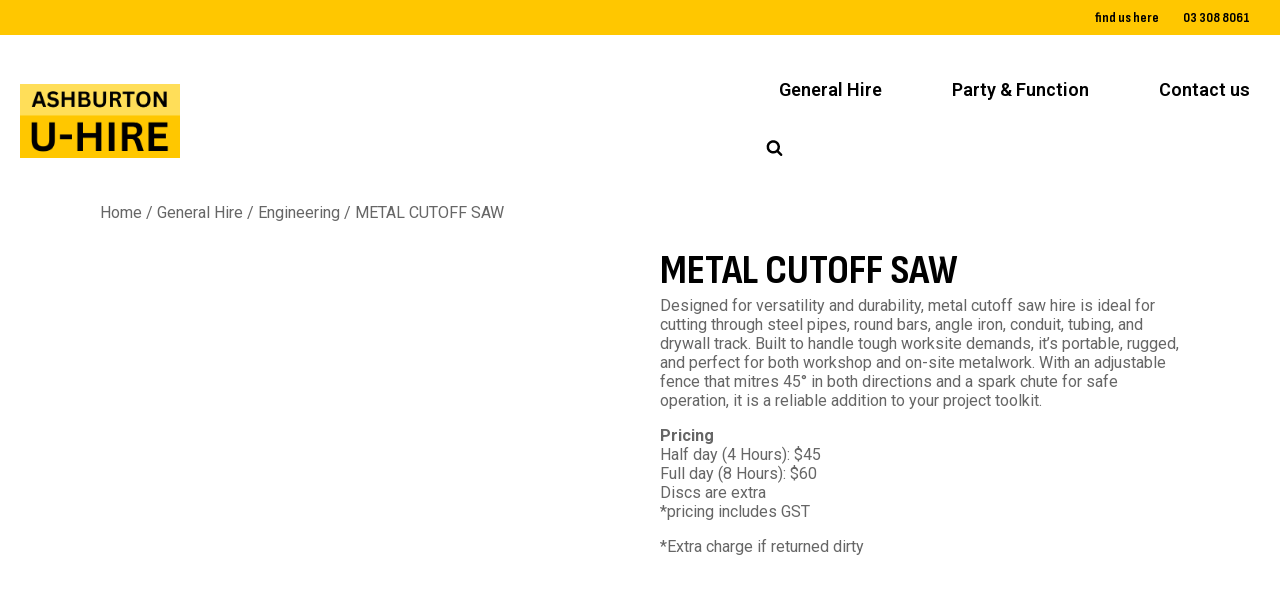

--- FILE ---
content_type: text/html; charset=UTF-8
request_url: https://ashburtonuhire.co.nz/item/general-hire/engineering-general-hire/metal-cutoff-saw-hire-metal-cutoff-saw-hire-to-suit-steel-or-plastic-ashburton-uhire/
body_size: 25684
content:
<!DOCTYPE html>
<html lang="en-NZ" prefix="og: https://ogp.me/ns#" >
<head>
<meta charset="UTF-8">
<script type="text/javascript">
/* <![CDATA[ */
 var gform;gform||(document.addEventListener("gform_main_scripts_loaded",function(){gform.scriptsLoaded=!0}),window.addEventListener("DOMContentLoaded",function(){gform.domLoaded=!0}),gform={domLoaded:!1,scriptsLoaded:!1,initializeOnLoaded:function(o){gform.domLoaded&&gform.scriptsLoaded?o():!gform.domLoaded&&gform.scriptsLoaded?window.addEventListener("DOMContentLoaded",o):document.addEventListener("gform_main_scripts_loaded",o)},hooks:{action:{},filter:{}},addAction:function(o,n,r,t){gform.addHook("action",o,n,r,t)},addFilter:function(o,n,r,t){gform.addHook("filter",o,n,r,t)},doAction:function(o){gform.doHook("action",o,arguments)},applyFilters:function(o){return gform.doHook("filter",o,arguments)},removeAction:function(o,n){gform.removeHook("action",o,n)},removeFilter:function(o,n,r){gform.removeHook("filter",o,n,r)},addHook:function(o,n,r,t,i){null==gform.hooks[o][n]&&(gform.hooks[o][n]=[]);var e=gform.hooks[o][n];null==i&&(i=n+"_"+e.length),gform.hooks[o][n].push({tag:i,callable:r,priority:t=null==t?10:t})},doHook:function(n,o,r){var t;if(r=Array.prototype.slice.call(r,1),null!=gform.hooks[n][o]&&((o=gform.hooks[n][o]).sort(function(o,n){return o.priority-n.priority}),o.forEach(function(o){"function"!=typeof(t=o.callable)&&(t=window[t]),"action"==n?t.apply(null,r):r[0]=t.apply(null,r)})),"filter"==n)return r[0]},removeHook:function(o,n,t,i){var r;null!=gform.hooks[o][n]&&(r=(r=gform.hooks[o][n]).filter(function(o,n,r){return!!(null!=i&&i!=o.tag||null!=t&&t!=o.priority)}),gform.hooks[o][n]=r)}}); 
/* ]]> */
</script>

<meta name="viewport" content="width=device-width, initial-scale=1.0">
<!-- WP_HEAD() START -->
<link rel="preload" as="style" href="https://fonts.googleapis.com/css?family=Roboto:100,700,900,regular,|Sofia+Sans+Condensed:100,200,300,400,500,600,700,800,900|Roboto:100,200,300,400,500,600,700,800,900" >
<link rel="stylesheet" href="https://fonts.googleapis.com/css?family=Roboto:100,700,900,regular,|Sofia+Sans+Condensed:100,200,300,400,500,600,700,800,900|Roboto:100,200,300,400,500,600,700,800,900">
	<style>img:is([sizes="auto" i], [sizes^="auto," i]) { contain-intrinsic-size: 3000px 1500px }</style>
	
            <script data-no-defer="1" data-ezscrex="false" data-cfasync="false" data-pagespeed-no-defer data-cookieconsent="ignore">
                var ctPublicFunctions = {"_ajax_nonce":"2786cf47a3","_rest_nonce":"c2484f1086","_ajax_url":"\/wp-admin\/admin-ajax.php","_rest_url":"https:\/\/ashburtonuhire.co.nz\/wp-json\/","data__cookies_type":"native","data__ajax_type":"rest","data__bot_detector_enabled":0,"data__frontend_data_log_enabled":1,"cookiePrefix":"","wprocket_detected":false,"host_url":"ashburtonuhire.co.nz","text__ee_click_to_select":"Click to select the whole data","text__ee_original_email":"The complete one is","text__ee_got_it":"Got it","text__ee_blocked":"Blocked","text__ee_cannot_connect":"Cannot connect","text__ee_cannot_decode":"Can not decode email. Unknown reason","text__ee_email_decoder":"CleanTalk email decoder","text__ee_wait_for_decoding":"The magic is on the way!","text__ee_decoding_process":"Please wait a few seconds while we decode the contact data."}
            </script>
        
            <script data-no-defer="1" data-ezscrex="false" data-cfasync="false" data-pagespeed-no-defer data-cookieconsent="ignore">
                var ctPublic = {"_ajax_nonce":"2786cf47a3","settings__forms__check_internal":"0","settings__forms__check_external":"0","settings__forms__force_protection":0,"settings__forms__search_test":"1","settings__forms__wc_add_to_cart":0,"settings__data__bot_detector_enabled":0,"settings__sfw__anti_crawler":"1","blog_home":"https:\/\/ashburtonuhire.co.nz\/","pixel__setting":"0","pixel__enabled":false,"pixel__url":null,"data__email_check_before_post":1,"data__email_check_exist_post":0,"data__cookies_type":"native","data__key_is_ok":true,"data__visible_fields_required":true,"wl_brandname":"Anti-Spam by CleanTalk","wl_brandname_short":"CleanTalk","ct_checkjs_key":"d5c7d5f3f826ebd9dbbc8b50a61f341e1fb247d30c1153616e1fdd98a2c347f9","emailEncoderPassKey":"0e10d252ba34bbfccf15aa7e6d633762","bot_detector_forms_excluded":"W10=","advancedCacheExists":false,"varnishCacheExists":false,"wc_ajax_add_to_cart":true,"theRealPerson":{"phrases":{"trpHeading":"The Real Person Badge!","trpContent1":"The commenter acts as a real person and verified as not a bot.","trpContent2":" Anti-Spam by CleanTalk","trpContentLearnMore":"Learn more"},"trpContentLink":"https:\/\/cleantalk.org\/help\/the-real-person?utm_id=&amp;utm_term=&amp;utm_source=admin_side&amp;utm_medium=trp_badge&amp;utm_content=trp_badge_link_click&amp;utm_campaign=apbct_links","imgPersonUrl":"https:\/\/ashburtonuhire.co.nz\/wp-content\/plugins\/cleantalk-spam-protect\/css\/images\/real_user.svg","imgShieldUrl":"https:\/\/ashburtonuhire.co.nz\/wp-content\/plugins\/cleantalk-spam-protect\/css\/images\/shield.svg"}}
            </script>
        

<script type="text/javascript" src="//script.crazyegg.com/pages/scripts/0035/6869.js" async="async" ></script>

<!-- Google Tag Manager -->
<script>(function(w,d,s,l,i){w[l]=w[l]||[];w[l].push({'gtm.start':
new Date().getTime(),event:'gtm.js'});var f=d.getElementsByTagName(s)[0],
j=d.createElement(s),dl=l!='dataLayer'?'&l='+l:'';j.async=true;j.src=
'https://www.googletagmanager.com/gtm.js?id='+i+dl;f.parentNode.insertBefore(j,f);
})(window,document,'script','dataLayer','GTM-NDSFK6KN');</script>
<!-- End Google Tag Manager -->

<!-- Search Engine Optimization by Rank Math PRO - https://rankmath.com/ -->
<title>METAL CUTOFF SAW | Ashburton U-HIRE</title>
<meta name="description" content="Hire a metal cutoff saw in Ashburton for clean, precise cuts through steel, piping, angle iron, and more. Rugged, portable, and ideal for onsite engineering and fabrication jobs."/>
<meta name="robots" content="nofollow, noindex"/>
<meta property="og:locale" content="en_US" />
<meta property="og:type" content="product" />
<meta property="og:title" content="METAL CUTOFF SAW | Ashburton U-HIRE" />
<meta property="og:description" content="Hire a metal cutoff saw in Ashburton for clean, precise cuts through steel, piping, angle iron, and more. Rugged, portable, and ideal for onsite engineering and fabrication jobs." />
<meta property="og:url" content="https://ashburtonuhire.co.nz/metal-cutoff-saw-hire-metal-cutoff-saw-hire-to-suit-steel-or-plastic-ashburton-uhire/" />
<meta property="og:site_name" content="Ashburton U-Hire" />
<meta property="og:updated_time" content="2025-07-28T12:40:15+12:00" />
<meta property="og:image" content="https://ashburtonuhire.co.nz/wp-content/uploads/2017/05/metal-cut-off-saw.jpg" />
<meta property="og:image:secure_url" content="https://ashburtonuhire.co.nz/wp-content/uploads/2017/05/metal-cut-off-saw.jpg" />
<meta property="og:image:width" content="1000" />
<meta property="og:image:height" content="1000" />
<meta property="og:image:alt" content="metal cutoff" />
<meta property="og:image:type" content="image/jpeg" />
<meta property="product:price:currency" content="NZD" />
<meta property="product:availability" content="instock" />
<meta name="twitter:card" content="summary_large_image" />
<meta name="twitter:title" content="METAL CUTOFF SAW | Ashburton U-HIRE" />
<meta name="twitter:description" content="Hire a metal cutoff saw in Ashburton for clean, precise cuts through steel, piping, angle iron, and more. Rugged, portable, and ideal for onsite engineering and fabrication jobs." />
<meta name="twitter:image" content="https://ashburtonuhire.co.nz/wp-content/uploads/2017/05/metal-cut-off-saw.jpg" />
<meta name="twitter:label1" content="Price" />
<meta name="twitter:data1" content="&#036;0.00" />
<meta name="twitter:label2" content="Availability" />
<meta name="twitter:data2" content="In stock" />
<script type="application/ld+json" class="rank-math-schema-pro">{"@context":"https://schema.org","@graph":[{"@type":"Organization","@id":"https://ashburtonuhire.co.nz/#organization","name":"Ashburton U-Hire","url":"https://ashburtonuhire.co.nz","sameAs":["https://www.facebook.com/ASHBURTONUHIRE/"],"email":"info@ashburtonuhire.co.nz","logo":{"@type":"ImageObject","@id":"https://ashburtonuhire.co.nz/#logo","url":"https://ashburtonuhire.co.nz/wp-content/uploads/2019/04/Logo-PDF.jpg","contentUrl":"https://ashburtonuhire.co.nz/wp-content/uploads/2019/04/Logo-PDF.jpg","caption":"Ashburton U-Hire","inLanguage":"en-NZ","width":"2560","height":"1223"},"contactPoint":[{"@type":"ContactPoint","telephone":"+64 3 308 8061","contactType":"customer support"}],"description":"Ashburton U-Hire, your locally owned and operated go to hire company in Mid-Canterbury. Offering an extensive range of equipment, from excavators and trailers to party &amp; function hire and everything in between. Here to support you with your hire needs."},{"@type":"WebSite","@id":"https://ashburtonuhire.co.nz/#website","url":"https://ashburtonuhire.co.nz","name":"Ashburton U-Hire","alternateName":"Ashburton U-Hire","publisher":{"@id":"https://ashburtonuhire.co.nz/#organization"},"inLanguage":"en-NZ"},{"@type":"ImageObject","@id":"https://ashburtonuhire.co.nz/wp-content/uploads/2017/05/metal-cut-off-saw.jpg","url":"https://ashburtonuhire.co.nz/wp-content/uploads/2017/05/metal-cut-off-saw.jpg","width":"1000","height":"1000","inLanguage":"en-NZ"},{"@type":"ItemPage","@id":"https://ashburtonuhire.co.nz/metal-cutoff-saw-hire-metal-cutoff-saw-hire-to-suit-steel-or-plastic-ashburton-uhire/#webpage","url":"https://ashburtonuhire.co.nz/metal-cutoff-saw-hire-metal-cutoff-saw-hire-to-suit-steel-or-plastic-ashburton-uhire/","name":"METAL CUTOFF SAW | Ashburton U-HIRE","datePublished":"2017-05-16T08:15:59+12:00","dateModified":"2025-07-28T12:40:15+12:00","isPartOf":{"@id":"https://ashburtonuhire.co.nz/#website"},"primaryImageOfPage":{"@id":"https://ashburtonuhire.co.nz/wp-content/uploads/2017/05/metal-cut-off-saw.jpg"},"inLanguage":"en-NZ"},{"@type":"Product","name":"METAL CUTOFF SAW | Ashburton U-HIRE","description":"Hire a metal cutoff saw in Ashburton for clean, precise cuts through steel, piping, angle iron, and more. Rugged, portable, and ideal for onsite engineering and fabrication jobs.","category":"General Hire &gt; Engineering","mainEntityOfPage":{"@id":"https://ashburtonuhire.co.nz/metal-cutoff-saw-hire-metal-cutoff-saw-hire-to-suit-steel-or-plastic-ashburton-uhire/#webpage"},"image":[{"@type":"ImageObject","url":"https://ashburtonuhire.co.nz/wp-content/uploads/2017/05/metal-cut-off-saw.jpg","height":"1000","width":"1000"},{"@type":"ImageObject","url":"https://ashburtonuhire.co.nz/wp-content/uploads/2017/05/metal-cutoff-saw.jpg","height":"700","width":"700"},{"@type":"ImageObject","url":"https://ashburtonuhire.co.nz/wp-content/uploads/2017/05/metal-cut-off-saw.jpg","height":"1000","width":"1000"}],"@id":"https://ashburtonuhire.co.nz/metal-cutoff-saw-hire-metal-cutoff-saw-hire-to-suit-steel-or-plastic-ashburton-uhire/#richSnippet"}]}</script>
<!-- /Rank Math WordPress SEO plugin -->


<style id='cf-frontend-style-inline-css' type='text/css'>
@font-face {
	font-family: 'Sofia Condensed';
	font-weight: 400;
	src: url('https://ashburtonuhire.co.nz/wp-content/uploads/2024/05/SofiaSansCondensed-Regular.ttf') format('truetype');
}
@font-face {
	font-family: 'Sofia Condensed';
	font-weight: 100;
	src: url('https://ashburtonuhire.co.nz/wp-content/uploads/2024/05/SofiaSansCondensed-Thin.ttf') format('truetype');
}
@font-face {
	font-family: 'Sofia Condensed';
	font-weight: 700;
	src: url('https://ashburtonuhire.co.nz/wp-content/uploads/2024/05/SofiaSansCondensed-Bold.ttf') format('truetype');
}
@font-face {
	font-family: 'Sofia Condensed';
	font-weight: 800;
	src: url('https://ashburtonuhire.co.nz/wp-content/uploads/2024/05/SofiaSansCondensed-ExtraBold.ttf') format('truetype');
}
</style>
<link rel='stylesheet' id='wp-block-library-css' href='https://ashburtonuhire.co.nz/wp-includes/css/dist/block-library/style.min.css?ver=2a534a8341e105f082f9d5ba501b32c8' type='text/css' media='all' />
<style id='classic-theme-styles-inline-css' type='text/css'>
/*! This file is auto-generated */
.wp-block-button__link{color:#fff;background-color:#32373c;border-radius:9999px;box-shadow:none;text-decoration:none;padding:calc(.667em + 2px) calc(1.333em + 2px);font-size:1.125em}.wp-block-file__button{background:#32373c;color:#fff;text-decoration:none}
</style>
<link rel='stylesheet' id='automaticcss-core-css' href='https://ashburtonuhire.co.nz/wp-content/uploads/automatic-css/automatic.css?ver=1762556773' type='text/css' media='all' />
<link rel='stylesheet' id='automaticcss-gutenberg-css' href='https://ashburtonuhire.co.nz/wp-content/uploads/automatic-css/automatic-gutenberg.css?ver=1762556774' type='text/css' media='all' />
<style id='global-styles-inline-css' type='text/css'>
:root{--wp--preset--aspect-ratio--square: 1;--wp--preset--aspect-ratio--4-3: 4/3;--wp--preset--aspect-ratio--3-4: 3/4;--wp--preset--aspect-ratio--3-2: 3/2;--wp--preset--aspect-ratio--2-3: 2/3;--wp--preset--aspect-ratio--16-9: 16/9;--wp--preset--aspect-ratio--9-16: 9/16;--wp--preset--color--black: #000000;--wp--preset--color--cyan-bluish-gray: #abb8c3;--wp--preset--color--white: #ffffff;--wp--preset--color--pale-pink: #f78da7;--wp--preset--color--vivid-red: #cf2e2e;--wp--preset--color--luminous-vivid-orange: #ff6900;--wp--preset--color--luminous-vivid-amber: #fcb900;--wp--preset--color--light-green-cyan: #7bdcb5;--wp--preset--color--vivid-green-cyan: #00d084;--wp--preset--color--pale-cyan-blue: #8ed1fc;--wp--preset--color--vivid-cyan-blue: #0693e3;--wp--preset--color--vivid-purple: #9b51e0;--wp--preset--gradient--vivid-cyan-blue-to-vivid-purple: linear-gradient(135deg,rgba(6,147,227,1) 0%,rgb(155,81,224) 100%);--wp--preset--gradient--light-green-cyan-to-vivid-green-cyan: linear-gradient(135deg,rgb(122,220,180) 0%,rgb(0,208,130) 100%);--wp--preset--gradient--luminous-vivid-amber-to-luminous-vivid-orange: linear-gradient(135deg,rgba(252,185,0,1) 0%,rgba(255,105,0,1) 100%);--wp--preset--gradient--luminous-vivid-orange-to-vivid-red: linear-gradient(135deg,rgba(255,105,0,1) 0%,rgb(207,46,46) 100%);--wp--preset--gradient--very-light-gray-to-cyan-bluish-gray: linear-gradient(135deg,rgb(238,238,238) 0%,rgb(169,184,195) 100%);--wp--preset--gradient--cool-to-warm-spectrum: linear-gradient(135deg,rgb(74,234,220) 0%,rgb(151,120,209) 20%,rgb(207,42,186) 40%,rgb(238,44,130) 60%,rgb(251,105,98) 80%,rgb(254,248,76) 100%);--wp--preset--gradient--blush-light-purple: linear-gradient(135deg,rgb(255,206,236) 0%,rgb(152,150,240) 100%);--wp--preset--gradient--blush-bordeaux: linear-gradient(135deg,rgb(254,205,165) 0%,rgb(254,45,45) 50%,rgb(107,0,62) 100%);--wp--preset--gradient--luminous-dusk: linear-gradient(135deg,rgb(255,203,112) 0%,rgb(199,81,192) 50%,rgb(65,88,208) 100%);--wp--preset--gradient--pale-ocean: linear-gradient(135deg,rgb(255,245,203) 0%,rgb(182,227,212) 50%,rgb(51,167,181) 100%);--wp--preset--gradient--electric-grass: linear-gradient(135deg,rgb(202,248,128) 0%,rgb(113,206,126) 100%);--wp--preset--gradient--midnight: linear-gradient(135deg,rgb(2,3,129) 0%,rgb(40,116,252) 100%);--wp--preset--font-size--small: 13px;--wp--preset--font-size--medium: 20px;--wp--preset--font-size--large: 36px;--wp--preset--font-size--x-large: 42px;--wp--preset--spacing--20: 0.44rem;--wp--preset--spacing--30: 0.67rem;--wp--preset--spacing--40: 1rem;--wp--preset--spacing--50: 1.5rem;--wp--preset--spacing--60: 2.25rem;--wp--preset--spacing--70: 3.38rem;--wp--preset--spacing--80: 5.06rem;--wp--preset--shadow--natural: 6px 6px 9px rgba(0, 0, 0, 0.2);--wp--preset--shadow--deep: 12px 12px 50px rgba(0, 0, 0, 0.4);--wp--preset--shadow--sharp: 6px 6px 0px rgba(0, 0, 0, 0.2);--wp--preset--shadow--outlined: 6px 6px 0px -3px rgba(255, 255, 255, 1), 6px 6px rgba(0, 0, 0, 1);--wp--preset--shadow--crisp: 6px 6px 0px rgba(0, 0, 0, 1);}:where(.is-layout-flex){gap: 0.5em;}:where(.is-layout-grid){gap: 0.5em;}body .is-layout-flex{display: flex;}.is-layout-flex{flex-wrap: wrap;align-items: center;}.is-layout-flex > :is(*, div){margin: 0;}body .is-layout-grid{display: grid;}.is-layout-grid > :is(*, div){margin: 0;}:where(.wp-block-columns.is-layout-flex){gap: 2em;}:where(.wp-block-columns.is-layout-grid){gap: 2em;}:where(.wp-block-post-template.is-layout-flex){gap: 1.25em;}:where(.wp-block-post-template.is-layout-grid){gap: 1.25em;}.has-black-color{color: var(--wp--preset--color--black) !important;}.has-cyan-bluish-gray-color{color: var(--wp--preset--color--cyan-bluish-gray) !important;}.has-white-color{color: var(--wp--preset--color--white) !important;}.has-pale-pink-color{color: var(--wp--preset--color--pale-pink) !important;}.has-vivid-red-color{color: var(--wp--preset--color--vivid-red) !important;}.has-luminous-vivid-orange-color{color: var(--wp--preset--color--luminous-vivid-orange) !important;}.has-luminous-vivid-amber-color{color: var(--wp--preset--color--luminous-vivid-amber) !important;}.has-light-green-cyan-color{color: var(--wp--preset--color--light-green-cyan) !important;}.has-vivid-green-cyan-color{color: var(--wp--preset--color--vivid-green-cyan) !important;}.has-pale-cyan-blue-color{color: var(--wp--preset--color--pale-cyan-blue) !important;}.has-vivid-cyan-blue-color{color: var(--wp--preset--color--vivid-cyan-blue) !important;}.has-vivid-purple-color{color: var(--wp--preset--color--vivid-purple) !important;}.has-black-background-color{background-color: var(--wp--preset--color--black) !important;}.has-cyan-bluish-gray-background-color{background-color: var(--wp--preset--color--cyan-bluish-gray) !important;}.has-white-background-color{background-color: var(--wp--preset--color--white) !important;}.has-pale-pink-background-color{background-color: var(--wp--preset--color--pale-pink) !important;}.has-vivid-red-background-color{background-color: var(--wp--preset--color--vivid-red) !important;}.has-luminous-vivid-orange-background-color{background-color: var(--wp--preset--color--luminous-vivid-orange) !important;}.has-luminous-vivid-amber-background-color{background-color: var(--wp--preset--color--luminous-vivid-amber) !important;}.has-light-green-cyan-background-color{background-color: var(--wp--preset--color--light-green-cyan) !important;}.has-vivid-green-cyan-background-color{background-color: var(--wp--preset--color--vivid-green-cyan) !important;}.has-pale-cyan-blue-background-color{background-color: var(--wp--preset--color--pale-cyan-blue) !important;}.has-vivid-cyan-blue-background-color{background-color: var(--wp--preset--color--vivid-cyan-blue) !important;}.has-vivid-purple-background-color{background-color: var(--wp--preset--color--vivid-purple) !important;}.has-black-border-color{border-color: var(--wp--preset--color--black) !important;}.has-cyan-bluish-gray-border-color{border-color: var(--wp--preset--color--cyan-bluish-gray) !important;}.has-white-border-color{border-color: var(--wp--preset--color--white) !important;}.has-pale-pink-border-color{border-color: var(--wp--preset--color--pale-pink) !important;}.has-vivid-red-border-color{border-color: var(--wp--preset--color--vivid-red) !important;}.has-luminous-vivid-orange-border-color{border-color: var(--wp--preset--color--luminous-vivid-orange) !important;}.has-luminous-vivid-amber-border-color{border-color: var(--wp--preset--color--luminous-vivid-amber) !important;}.has-light-green-cyan-border-color{border-color: var(--wp--preset--color--light-green-cyan) !important;}.has-vivid-green-cyan-border-color{border-color: var(--wp--preset--color--vivid-green-cyan) !important;}.has-pale-cyan-blue-border-color{border-color: var(--wp--preset--color--pale-cyan-blue) !important;}.has-vivid-cyan-blue-border-color{border-color: var(--wp--preset--color--vivid-cyan-blue) !important;}.has-vivid-purple-border-color{border-color: var(--wp--preset--color--vivid-purple) !important;}.has-vivid-cyan-blue-to-vivid-purple-gradient-background{background: var(--wp--preset--gradient--vivid-cyan-blue-to-vivid-purple) !important;}.has-light-green-cyan-to-vivid-green-cyan-gradient-background{background: var(--wp--preset--gradient--light-green-cyan-to-vivid-green-cyan) !important;}.has-luminous-vivid-amber-to-luminous-vivid-orange-gradient-background{background: var(--wp--preset--gradient--luminous-vivid-amber-to-luminous-vivid-orange) !important;}.has-luminous-vivid-orange-to-vivid-red-gradient-background{background: var(--wp--preset--gradient--luminous-vivid-orange-to-vivid-red) !important;}.has-very-light-gray-to-cyan-bluish-gray-gradient-background{background: var(--wp--preset--gradient--very-light-gray-to-cyan-bluish-gray) !important;}.has-cool-to-warm-spectrum-gradient-background{background: var(--wp--preset--gradient--cool-to-warm-spectrum) !important;}.has-blush-light-purple-gradient-background{background: var(--wp--preset--gradient--blush-light-purple) !important;}.has-blush-bordeaux-gradient-background{background: var(--wp--preset--gradient--blush-bordeaux) !important;}.has-luminous-dusk-gradient-background{background: var(--wp--preset--gradient--luminous-dusk) !important;}.has-pale-ocean-gradient-background{background: var(--wp--preset--gradient--pale-ocean) !important;}.has-electric-grass-gradient-background{background: var(--wp--preset--gradient--electric-grass) !important;}.has-midnight-gradient-background{background: var(--wp--preset--gradient--midnight) !important;}.has-small-font-size{font-size: var(--wp--preset--font-size--small) !important;}.has-medium-font-size{font-size: var(--wp--preset--font-size--medium) !important;}.has-large-font-size{font-size: var(--wp--preset--font-size--large) !important;}.has-x-large-font-size{font-size: var(--wp--preset--font-size--x-large) !important;}
:where(.wp-block-post-template.is-layout-flex){gap: 1.25em;}:where(.wp-block-post-template.is-layout-grid){gap: 1.25em;}
:where(.wp-block-columns.is-layout-flex){gap: 2em;}:where(.wp-block-columns.is-layout-grid){gap: 2em;}
:root :where(.wp-block-pullquote){font-size: 1.5em;line-height: 1.6;}
</style>
<link rel='stylesheet' id='cleantalk-public-css-css' href='https://ashburtonuhire.co.nz/wp-content/plugins/cleantalk-spam-protect/css/cleantalk-public.min.css?ver=6.70.1_1766147426' type='text/css' media='all' />
<link rel='stylesheet' id='cleantalk-email-decoder-css-css' href='https://ashburtonuhire.co.nz/wp-content/plugins/cleantalk-spam-protect/css/cleantalk-email-decoder.min.css?ver=6.70.1_1766147426' type='text/css' media='all' />
<link rel='stylesheet' id='cleantalk-trp-css-css' href='https://ashburtonuhire.co.nz/wp-content/plugins/cleantalk-spam-protect/css/cleantalk-trp.min.css?ver=6.70.1_1766147426' type='text/css' media='all' />
<link rel='stylesheet' id='oxygen-css' href='https://ashburtonuhire.co.nz/wp-content/plugins/oxygen/component-framework/oxygen.css?ver=4.9.3' type='text/css' media='all' />
<link rel='stylesheet' id='uaf_client_css-css' href='https://ashburtonuhire.co.nz/wp-content/uploads/useanyfont/uaf.css?ver=1764332926' type='text/css' media='all' />
<link rel='stylesheet' id='photoswipe-css' href='https://ashburtonuhire.co.nz/wp-content/plugins/woocommerce/assets/css/photoswipe/photoswipe.min.css?ver=10.4.3' type='text/css' media='all' />
<link rel='stylesheet' id='photoswipe-default-skin-css' href='https://ashburtonuhire.co.nz/wp-content/plugins/woocommerce/assets/css/photoswipe/default-skin/default-skin.min.css?ver=10.4.3' type='text/css' media='all' />
<link rel='stylesheet' id='woocommerce-layout-css' href='https://ashburtonuhire.co.nz/wp-content/plugins/woocommerce/assets/css/woocommerce-layout.css?ver=10.4.3' type='text/css' media='all' />
<link rel='stylesheet' id='woocommerce-smallscreen-css' href='https://ashburtonuhire.co.nz/wp-content/plugins/woocommerce/assets/css/woocommerce-smallscreen.css?ver=10.4.3' type='text/css' media='only screen and (max-width: 768px)' />
<link rel='stylesheet' id='woocommerce-general-css' href='https://ashburtonuhire.co.nz/wp-content/plugins/woocommerce/assets/css/woocommerce.css?ver=10.4.3' type='text/css' media='all' />
<style id='woocommerce-inline-inline-css' type='text/css'>
.woocommerce form .form-row .required { visibility: visible; }
</style>
<script type="text/javascript" src="https://ashburtonuhire.co.nz/wp-content/plugins/cleantalk-spam-protect/js/apbct-public-bundle_gathering.min.js?ver=6.70.1_1766147426" id="apbct-public-bundle_gathering.min-js-js"></script>
<script type="text/javascript" src="https://ashburtonuhire.co.nz/wp-includes/js/jquery/jquery.min.js?ver=3.7.1" id="jquery-core-js"></script>
<script type="text/javascript" src="https://ashburtonuhire.co.nz/wp-content/plugins/woocommerce/assets/js/jquery-blockui/jquery.blockUI.min.js?ver=2.7.0-wc.10.4.3" id="wc-jquery-blockui-js" defer="defer" data-wp-strategy="defer"></script>
<script type="text/javascript" id="wc-add-to-cart-js-extra">
/* <![CDATA[ */
var wc_add_to_cart_params = {"ajax_url":"\/wp-admin\/admin-ajax.php","wc_ajax_url":"\/?wc-ajax=%%endpoint%%","i18n_view_cart":"View cart","cart_url":"https:\/\/ashburtonuhire.co.nz\/?page_id=41","is_cart":"","cart_redirect_after_add":"no"};
/* ]]> */
</script>
<script type="text/javascript" src="https://ashburtonuhire.co.nz/wp-content/plugins/woocommerce/assets/js/frontend/add-to-cart.min.js?ver=10.4.3" id="wc-add-to-cart-js" defer="defer" data-wp-strategy="defer"></script>
<script type="text/javascript" src="https://ashburtonuhire.co.nz/wp-content/plugins/woocommerce/assets/js/zoom/jquery.zoom.min.js?ver=1.7.21-wc.10.4.3" id="wc-zoom-js" defer="defer" data-wp-strategy="defer"></script>
<script type="text/javascript" src="https://ashburtonuhire.co.nz/wp-content/plugins/woocommerce/assets/js/flexslider/jquery.flexslider.min.js?ver=2.7.2-wc.10.4.3" id="wc-flexslider-js" defer="defer" data-wp-strategy="defer"></script>
<script type="text/javascript" src="https://ashburtonuhire.co.nz/wp-content/plugins/woocommerce/assets/js/photoswipe/photoswipe.min.js?ver=4.1.1-wc.10.4.3" id="wc-photoswipe-js" defer="defer" data-wp-strategy="defer"></script>
<script type="text/javascript" src="https://ashburtonuhire.co.nz/wp-content/plugins/woocommerce/assets/js/photoswipe/photoswipe-ui-default.min.js?ver=4.1.1-wc.10.4.3" id="wc-photoswipe-ui-default-js" defer="defer" data-wp-strategy="defer"></script>
<script type="text/javascript" id="wc-single-product-js-extra">
/* <![CDATA[ */
var wc_single_product_params = {"i18n_required_rating_text":"Please select a rating","i18n_rating_options":["1 of 5 stars","2 of 5 stars","3 of 5 stars","4 of 5 stars","5 of 5 stars"],"i18n_product_gallery_trigger_text":"View full-screen image gallery","review_rating_required":"yes","flexslider":{"rtl":false,"animation":"slide","smoothHeight":true,"directionNav":false,"controlNav":"thumbnails","slideshow":false,"animationSpeed":500,"animationLoop":false,"allowOneSlide":false,"touch":false},"zoom_enabled":"1","zoom_options":[],"photoswipe_enabled":"1","photoswipe_options":{"shareEl":false,"closeOnScroll":false,"history":false,"hideAnimationDuration":0,"showAnimationDuration":0},"flexslider_enabled":"1"};
/* ]]> */
</script>
<script type="text/javascript" src="https://ashburtonuhire.co.nz/wp-content/plugins/woocommerce/assets/js/frontend/single-product.min.js?ver=10.4.3" id="wc-single-product-js" defer="defer" data-wp-strategy="defer"></script>
<script type="text/javascript" src="https://ashburtonuhire.co.nz/wp-content/plugins/woocommerce/assets/js/js-cookie/js.cookie.min.js?ver=2.1.4-wc.10.4.3" id="wc-js-cookie-js" defer="defer" data-wp-strategy="defer"></script>
<script type="text/javascript" id="woocommerce-js-extra">
/* <![CDATA[ */
var woocommerce_params = {"ajax_url":"\/wp-admin\/admin-ajax.php","wc_ajax_url":"\/?wc-ajax=%%endpoint%%","i18n_password_show":"Show password","i18n_password_hide":"Hide password"};
/* ]]> */
</script>
<script type="text/javascript" src="https://ashburtonuhire.co.nz/wp-content/plugins/woocommerce/assets/js/frontend/woocommerce.min.js?ver=10.4.3" id="woocommerce-js" defer="defer" data-wp-strategy="defer"></script>
<link rel="https://api.w.org/" href="https://ashburtonuhire.co.nz/wp-json/" /><link rel="alternate" title="JSON" type="application/json" href="https://ashburtonuhire.co.nz/wp-json/wp/v2/product/754" /><link rel="EditURI" type="application/rsd+xml" title="RSD" href="https://ashburtonuhire.co.nz/xmlrpc.php?rsd" />
<link rel="alternate" title="oEmbed (JSON)" type="application/json+oembed" href="https://ashburtonuhire.co.nz/wp-json/oembed/1.0/embed?url=https%3A%2F%2Fashburtonuhire.co.nz%2Fmetal-cutoff-saw-hire-metal-cutoff-saw-hire-to-suit-steel-or-plastic-ashburton-uhire%2F" />
<link rel="alternate" title="oEmbed (XML)" type="text/xml+oembed" href="https://ashburtonuhire.co.nz/wp-json/oembed/1.0/embed?url=https%3A%2F%2Fashburtonuhire.co.nz%2Fmetal-cutoff-saw-hire-metal-cutoff-saw-hire-to-suit-steel-or-plastic-ashburton-uhire%2F&#038;format=xml" />
	<noscript><style>.woocommerce-product-gallery{ opacity: 1 !important; }</style></noscript>
	<link rel="icon" href="https://ashburtonuhire.co.nz/wp-content/uploads/2017/06/cropped-favicon-100x100.png" sizes="32x32" />
<link rel="icon" href="https://ashburtonuhire.co.nz/wp-content/uploads/2017/06/cropped-favicon-300x300.png" sizes="192x192" />
<link rel="apple-touch-icon" href="https://ashburtonuhire.co.nz/wp-content/uploads/2017/06/cropped-favicon-300x300.png" />
<meta name="msapplication-TileImage" content="https://ashburtonuhire.co.nz/wp-content/uploads/2017/06/cropped-favicon-300x300.png" />
<link rel='stylesheet' id='oxygen-cache-4028-css' href='//ashburtonuhire.co.nz/wp-content/uploads/oxygen/css/4028.css?cache=1765314527&#038;ver=6.8.3' type='text/css' media='all' />
<link rel='stylesheet' id='oxygen-cache-4052-css' href='//ashburtonuhire.co.nz/wp-content/uploads/oxygen/css/4052.css?cache=1740522901&#038;ver=6.8.3' type='text/css' media='all' />
<link rel='stylesheet' id='oxygen-universal-styles-css' href='//ashburtonuhire.co.nz/wp-content/uploads/oxygen/css/universal.css?cache=1765751647&#038;ver=6.8.3' type='text/css' media='all' />
<link rel='stylesheet' id='automaticcss-oxygen-css' href='https://ashburtonuhire.co.nz/wp-content/uploads/automatic-css/automatic-oxygen.css?ver=1762556774' type='text/css' media='all' />
<!-- END OF WP_HEAD() -->
</head>
<body data-rsssl=1 class="wp-singular product-template-default single single-product postid-754 wp-theme-oxygen-is-not-a-theme  wp-embed-responsive theme-oxygen-is-not-a-theme oxygen-body woocommerce woocommerce-page woocommerce-no-js" >




	

<!-- Google Tag Manager (noscript) -->
<noscript><iframe src="https://www.googletagmanager.com/ns.html?id=GTM-NDSFK6KN"
height="0" width="0" style="display:none;visibility:hidden"></iframe></noscript>
<!-- End Google Tag Manager (noscript) -->
					<section id="section-178-4028" class=" ct-section" ><div class="ct-section-inner-wrap"><div id="div_block-267-4028" class="ct-div-block" ><a id="link-269-4028" class="ct-link" href="/contact-us/"   ><div id="text_block-180-4028" class="ct-text-block" >FIND US HERE</div></a><a id="text_block-182-4028" class="ct-link-text" href="tel:+6433088061"   >03 308 8061</a></div></div></section><header id="section-38-4028" class=" ct-section" ><div class="ct-section-inner-wrap"><div id="div_block-42-4028" class="ct-div-block" ><a id="link-271-4028" class="ct-link" href="/"   ><img  id="image-7-4028" alt="Ashburton U-Hire Logo" src="https://ashburtonuhire.co.nz/wp-content/uploads/2024/09/ashburton-u-hire-66d690af5d39f.webp" class="ct-image" srcset="https://ashburtonuhire.co.nz/wp-content/uploads/2024/09/ashburton-u-hire-66d690af5d39f.webp 406w, https://ashburtonuhire.co.nz/wp-content/uploads/2024/09/ashburton-u-hire-66d690af5d39f-300x138.webp 300w" sizes="(max-width: 406px) 100vw, 406px" /></a>
		<div id="-pro-menu-264-4028" class="oxy-pro-menu " ><div class="oxy-pro-menu-mobile-open-icon " data-off-canvas-alignment=""><svg id="-pro-menu-264-4028-open-icon"><use xlink:href="#FontAwesomeicon-bars"></use></svg></div>

                
        <div class="oxy-pro-menu-container  oxy-pro-menu-dropdown-links-visible-on-mobile oxy-pro-menu-dropdown-links-toggle oxy-pro-menu-show-dropdown" data-aos-duration="400" 

             data-oxy-pro-menu-dropdown-animation="fade-up"
             data-oxy-pro-menu-dropdown-animation-duration="0.4"
             data-entire-parent-toggles-dropdown="true"

             
                          data-oxy-pro-menu-dropdown-animation-duration="0.4"
             
                          data-oxy-pro-menu-dropdown-links-on-mobile="toggle">
             
            <div class="menu-mobile-menu-container"><ul id="menu-mobile-menu" class="oxy-pro-menu-list"><li id="menu-item-4391" class="menu-item menu-item-type-post_type menu-item-object-page menu-item-home menu-item-4391"><a href="https://ashburtonuhire.co.nz/">Home</a></li>
<li id="menu-item-4401" class="menu-item menu-item-type-post_type menu-item-object-page menu-item-has-children menu-item-4401"><a href="https://ashburtonuhire.co.nz/general-hire/">General Hire</a>
<ul class="sub-menu">
	<li id="menu-item-4381" class="menu-item menu-item-type-custom menu-item-object-custom menu-item-4381"><a href="/?product_cat=cherry-picker-equipment">Access Equipment</a></li>
	<li id="menu-item-4371" class="menu-item menu-item-type-custom menu-item-object-custom menu-item-4371"><a href="/?product_cat=air-equipment">Air Equipment</a></li>
	<li id="menu-item-4382" class="menu-item menu-item-type-custom menu-item-object-custom menu-item-4382"><a href="/?product_cat=carpentry">Carpentry</a></li>
	<li id="menu-item-4372" class="menu-item menu-item-type-custom menu-item-object-custom menu-item-4372"><a href="/?product_cat=cleaning-equipment-suitable-for-home-farm-ashburton-uhire">Cleaning</a></li>
	<li id="menu-item-4383" class="menu-item menu-item-type-custom menu-item-object-custom menu-item-4383"><a href="/?product_cat=compacting-equipment">Compacting</a></li>
	<li id="menu-item-4373" class="menu-item menu-item-type-custom menu-item-object-custom menu-item-4373"><a href="/?product_cat=concrete-equipment">Concrete</a></li>
	<li id="menu-item-4374" class="menu-item menu-item-type-custom menu-item-object-custom menu-item-4374"><a href="/?product_cat=excavators-digger-hire">Diggers &#038; Excavators</a></li>
	<li id="menu-item-4384" class="menu-item menu-item-type-custom menu-item-object-custom menu-item-4384"><a href="/?product_cat=engineering-general-hire">Engineering</a></li>
	<li id="menu-item-4385" class="menu-item menu-item-type-custom menu-item-object-custom menu-item-4385"><a href="/?product_cat=farming-equipment">Farming</a></li>
	<li id="menu-item-4375" class="menu-item menu-item-type-custom menu-item-object-custom menu-item-4375"><a href="/?product_cat=firewood">Firewood</a></li>
	<li id="menu-item-4386" class="menu-item menu-item-type-custom menu-item-object-custom menu-item-4386"><a href="/?product_cat=gardening-landscape">Gardening &#038; Landscape</a></li>
	<li id="menu-item-4376" class="menu-item menu-item-type-custom menu-item-object-custom menu-item-4376"><a href="/?product_cat=generators">Generators</a></li>
	<li id="menu-item-4377" class="menu-item menu-item-type-custom menu-item-object-custom menu-item-4377"><a href="/?product_cat=glassware">Glassware</a></li>
	<li id="menu-item-4387" class="menu-item menu-item-type-custom menu-item-object-custom menu-item-4387"><a href="/?product_cat=heaters">Heaters</a></li>
	<li id="menu-item-4378" class="menu-item menu-item-type-custom menu-item-object-custom menu-item-4378"><a href="/?product_cat=home-renovating">Home Renovations</a></li>
	<li id="menu-item-4388" class="menu-item menu-item-type-custom menu-item-object-custom menu-item-4388"><a href="/?product_cat=mechanics">Mechanics</a></li>
	<li id="menu-item-4379" class="menu-item menu-item-type-custom menu-item-object-custom menu-item-4379"><a href="/?product_cat=miscellaneous">Miscellaneous</a></li>
	<li id="menu-item-4389" class="menu-item menu-item-type-custom menu-item-object-custom menu-item-4389"><a href="/?product_cat=pumps-plumbing">Pumps &#038; Plumbing</a></li>
	<li id="menu-item-4390" class="menu-item menu-item-type-custom menu-item-object-custom menu-item-4390"><a href="/?product_cat=security-gates">Security Gates</a></li>
	<li id="menu-item-4380" class="menu-item menu-item-type-custom menu-item-object-custom menu-item-4380"><a href="/?product_cat=trailers">Trailers</a></li>
</ul>
</li>
<li id="menu-item-4402" class="menu-item menu-item-type-post_type menu-item-object-page menu-item-has-children menu-item-4402"><a href="https://ashburtonuhire.co.nz/party-function-hire/">Party &amp; Function Hire</a>
<ul class="sub-menu">
	<li id="menu-item-4362" class="menu-item menu-item-type-custom menu-item-object-custom menu-item-4362"><a href="/hire?product_cat=audio">Audio</a></li>
	<li id="menu-item-4354" class="menu-item menu-item-type-custom menu-item-object-custom menu-item-4354"><a href="/hire?product_cat=bbq-spit-roast">BBQ &#038; Spit Roast</a></li>
	<li id="menu-item-4355" class="menu-item menu-item-type-custom menu-item-object-custom menu-item-4355"><a href="/hire?product_cat=crockery">Crockery</a></li>
	<li id="menu-item-4363" class="menu-item menu-item-type-custom menu-item-object-custom menu-item-4363"><a href="/hire?product_cat=cutlery">Cutlery</a></li>
	<li id="menu-item-4356" class="menu-item menu-item-type-custom menu-item-object-custom menu-item-4356"><a href="/hire?product_cat=dance-event-flooring">Dance Floors</a></li>
	<li id="menu-item-4364" class="menu-item menu-item-type-custom menu-item-object-custom menu-item-4364"><a href="/hire?product_cat=glassware">Glassware</a></li>
	<li id="menu-item-4357" class="menu-item menu-item-type-custom menu-item-object-custom menu-item-4357"><a href="/hire?product_cat=heaters">Heaters</a></li>
	<li id="menu-item-4365" class="menu-item menu-item-type-custom menu-item-object-custom menu-item-4365"><a href="/hire?product_cat=marquee">Marquees</a></li>
	<li id="menu-item-4358" class="menu-item menu-item-type-custom menu-item-object-custom menu-item-4358"><a href="/hire?product_cat=event-or-night-work-lighting-and-party-lights">Party Lights</a></li>
	<li id="menu-item-4366" class="menu-item menu-item-type-custom menu-item-object-custom menu-item-4366"><a href="/hire?product_cat=toilets">Portaloo Hire</a></li>
	<li id="menu-item-4367" class="menu-item menu-item-type-custom menu-item-object-custom menu-item-4367"><a href="/hire?product_cat=projector-party-function-hire">Projector</a></li>
	<li id="menu-item-4368" class="menu-item menu-item-type-custom menu-item-object-custom menu-item-4368"><a href="/hire?product_cat=serving-utensils">Serving Utensils</a></li>
	<li id="menu-item-4360" class="menu-item menu-item-type-custom menu-item-object-custom menu-item-4360"><a href="/hire?product_cat=silk-linings-fairy-light-mix">Silk Linings</a></li>
	<li id="menu-item-4369" class="menu-item menu-item-type-custom menu-item-object-custom menu-item-4369"><a href="/hire?product_cat=smoke-bubble-machines">Smoke &#038; Bubble Machines</a></li>
	<li id="menu-item-4361" class="menu-item menu-item-type-custom menu-item-object-custom menu-item-4361"><a href="/hire?product_cat=table-linen">Table Linen</a></li>
	<li id="menu-item-4370" class="menu-item menu-item-type-custom menu-item-object-custom menu-item-4370"><a href="/hire?product_cat=table-chair-hire">Table &#038; Chair Hire</a></li>
	<li id="menu-item-4496" class="menu-item menu-item-type-custom menu-item-object-custom menu-item-4496"><a href="/hire?product_cat=wedding-hire">Wedding Hire</a></li>
</ul>
</li>
<li id="menu-item-4350" class="menu-item menu-item-type-post_type menu-item-object-page menu-item-4350"><a href="https://ashburtonuhire.co.nz/contact-us/">Contact Us</a></li>
</ul></div>
            <div class="oxy-pro-menu-mobile-close-icon"><svg id="svg--pro-menu-264-4028"><use xlink:href="#FontAwesomeicon-close"></use></svg></div>

        </div>

        </div>

		<script type="text/javascript">
			jQuery('#-pro-menu-264-4028 .oxy-pro-menu-show-dropdown .menu-item-has-children > a', 'body').each(function(){
                jQuery(this).append('<div class="oxy-pro-menu-dropdown-icon-click-area"><svg class="oxy-pro-menu-dropdown-icon"><use xlink:href="#FontAwesomeicon-chevron-down"></use></svg></div>');
            });
            jQuery('#-pro-menu-264-4028 .oxy-pro-menu-show-dropdown .menu-item:not(.menu-item-has-children) > a', 'body').each(function(){
                jQuery(this).append('<div class="oxy-pro-menu-dropdown-icon-click-area"></div>');
            });			</script>
		<nav id="-mega-menu-125-4028" class="oxy-mega-menu " ><ul class="oxy-inner-content oxy-mega-menu_inner" data-trigger=".oxy-burger-trigger" data-hovertabs="true" data-odelay="0" data-cdelay="50" data-duration="300" data-mouseover="true" data-hash-close="false" data-auto-aria="true" data-type="individual" >
		<li id="-mega-dropdown-126-4028" class="oxy-mega-dropdown " ><a  href="/general-hire/" class="oxy-mega-dropdown_link " data-disable-link="disable" data-expanded="disable" ><span class="oxy-mega-dropdown_link-text">General Hire</span><span class="oxy-mega-dropdown_icon"><svg id="icon-mega-dropdown-126-4028"><use xlink:href="#FontAwesomeicon-angle-down"></use></svg></span></a><div class="oxy-mega-dropdown_inner oxy-header-container" data-icon="FontAwesomeicon-angle-down"><div class="oxy-mega-dropdown_container"><div class="oxy-inner-content oxy-mega-dropdown_content oxy-header-container"><div id="new_columns-131-4028" class="ct-new-columns" ><div id="div_block-133-4028" class="ct-div-block" ><div id="text_block-135-4028" class="ct-text-block" >General Hire 1</div><nav id="_nav_menu-170-4028" class="oxy-nav-menu oxy-nav-menu-dropdowns oxy-nav-menu-dropdown-arrow oxy-nav-menu-vertical" ><div class='oxy-menu-toggle'><div class='oxy-nav-menu-hamburger-wrap'><div class='oxy-nav-menu-hamburger'><div class='oxy-nav-menu-hamburger-line'></div><div class='oxy-nav-menu-hamburger-line'></div><div class='oxy-nav-menu-hamburger-line'></div></div></div></div><div class="menu-general1-container"><ul id="menu-general1" class="oxy-nav-menu-list"><li id="menu-item-4098" class="menu-item menu-item-type-custom menu-item-object-custom menu-item-4098"><a href="/?product_cat=cherry-picker-equipment">Access Equipment</a></li>
<li id="menu-item-4494" class="menu-item menu-item-type-custom menu-item-object-custom menu-item-4494"><a href="/?product_cat=carpentry">Carpentry</a></li>
<li id="menu-item-4102" class="menu-item menu-item-type-custom menu-item-object-custom menu-item-4102"><a href="/?product_cat=compacting-equipment">Compacting</a></li>
<li id="menu-item-4108" class="menu-item menu-item-type-custom menu-item-object-custom menu-item-4108"><a href="/?product_cat=engineering-general-hire">Engineering</a></li>
<li id="menu-item-4495" class="menu-item menu-item-type-custom menu-item-object-custom menu-item-4495"><a href="/?product_cat=firewood">Firewood</a></li>
<li id="menu-item-4111" class="menu-item menu-item-type-custom menu-item-object-custom menu-item-4111"><a href="/?product_cat=gardening-landscape">Gardening</a></li>
<li id="menu-item-4115" class="menu-item menu-item-type-custom menu-item-object-custom menu-item-4115"><a href="/?product_cat=heaters">Heating</a></li>
<li id="menu-item-4119" class="menu-item menu-item-type-custom menu-item-object-custom menu-item-4119"><a href="/?product_cat=mechanics">Mechanics</a></li>
<li id="menu-item-4124" class="menu-item menu-item-type-custom menu-item-object-custom menu-item-4124"><a href="/?product_cat=pumps-plumbing">Pumps &#038; Plumbing</a></li>
<li id="menu-item-4266" class="menu-item menu-item-type-custom menu-item-object-custom menu-item-4266"><a href="/?product_cat=security-gates">Security Gates</a></li>
</ul></div></nav></div><div id="div_block-175-4028" class="ct-div-block" ><div id="text_block-176-4028" class="ct-text-block" >General Hire 2</div><nav id="_nav_menu-177-4028" class="oxy-nav-menu oxy-nav-menu-dropdowns oxy-nav-menu-dropdown-arrow oxy-nav-menu-vertical" ><div class='oxy-menu-toggle'><div class='oxy-nav-menu-hamburger-wrap'><div class='oxy-nav-menu-hamburger'><div class='oxy-nav-menu-hamburger-line'></div><div class='oxy-nav-menu-hamburger-line'></div><div class='oxy-nav-menu-hamburger-line'></div></div></div></div><div class="menu-general2-container"><ul id="menu-general2" class="oxy-nav-menu-list"><li id="menu-item-4493" class="menu-item menu-item-type-custom menu-item-object-custom menu-item-4493"><a href="/?product_cat=air-equipment">Air Equipment</a></li>
<li id="menu-item-4156" class="menu-item menu-item-type-custom menu-item-object-custom menu-item-4156"><a href="/?product_cat=cleaning-equipment-suitable-for-home-farm-ashburton-uhire">Cleaning</a></li>
<li id="menu-item-4158" class="menu-item menu-item-type-custom menu-item-object-custom menu-item-4158"><a href="/?product_cat=concrete-equipment">Concrete</a></li>
<li id="menu-item-4162" class="menu-item menu-item-type-custom menu-item-object-custom menu-item-4162"><a href="/?product_cat=excavators-digger-hire">Diggers &#038; Excavators</a></li>
<li id="menu-item-4165" class="menu-item menu-item-type-custom menu-item-object-custom menu-item-4165"><a href="/?product_cat=farming-equipment">Farming</a></li>
<li id="menu-item-4168" class="menu-item menu-item-type-custom menu-item-object-custom menu-item-4168"><a href="/?product_cat=generators">Generators</a></li>
<li id="menu-item-4171" class="menu-item menu-item-type-custom menu-item-object-custom menu-item-4171"><a href="/?product_cat=home-renovating">Home Renovations</a></li>
<li id="menu-item-4175" class="menu-item menu-item-type-custom menu-item-object-custom menu-item-4175"><a href="/?product_cat=miscellaneous">Miscellaneous</a></li>
<li id="menu-item-4187" class="menu-item menu-item-type-custom menu-item-object-custom menu-item-4187"><a href="/?product_cat=trailers">Trailers</a></li>
</ul></div></nav></div></div></div></div></div></li>

		
		<li id="-mega-dropdown-129-4028" class="oxy-mega-dropdown " ><a  href="/party-function-hire/" class="oxy-mega-dropdown_link " data-disable-link="disable" data-expanded="disable" ><span class="oxy-mega-dropdown_link-text">Party & Function</span><span class="oxy-mega-dropdown_icon"><svg id="icon-mega-dropdown-129-4028"><use xlink:href="#FontAwesomeicon-angle-down"></use></svg></span></a><div class="oxy-mega-dropdown_inner oxy-header-container" data-icon="FontAwesomeicon-angle-down"><div class="oxy-mega-dropdown_container"><div class="oxy-inner-content oxy-mega-dropdown_content oxy-header-container"><div id="new_columns-139-4028" class="ct-new-columns" ><div id="div_block-140-4028" class="ct-div-block" ><div id="text_block-141-4028" class="ct-text-block" >Party Hire 1</div><nav id="_nav_menu-142-4028" class="oxy-nav-menu oxy-nav-menu-dropdowns oxy-nav-menu-dropdown-arrow oxy-nav-menu-vertical" ><div class='oxy-menu-toggle'><div class='oxy-nav-menu-hamburger-wrap'><div class='oxy-nav-menu-hamburger'><div class='oxy-nav-menu-hamburger-line'></div><div class='oxy-nav-menu-hamburger-line'></div><div class='oxy-nav-menu-hamburger-line'></div></div></div></div><div class="menu-party1-container"><ul id="menu-party1" class="oxy-nav-menu-list"><li id="menu-item-4192" class="menu-item menu-item-type-custom menu-item-object-custom menu-item-4192"><a href="/?product_cat=audio">Audio</a></li>
<li id="menu-item-4481" class="menu-item menu-item-type-custom menu-item-object-custom menu-item-4481"><a href="/?product_cat=serving-utensils">Catering</a></li>
<li id="menu-item-4197" class="menu-item menu-item-type-custom menu-item-object-custom menu-item-4197"><a href="/?product_cat=cutlery">Cutlery</a></li>
<li id="menu-item-4223" class="menu-item menu-item-type-custom menu-item-object-custom menu-item-4223"><a href="/?product_cat=table-chair-hire">Furniture</a></li>
<li id="menu-item-4485" class="menu-item menu-item-type-custom menu-item-object-custom menu-item-4485"><a href="/?product_cat=heaters">Heaters</a></li>
<li id="menu-item-4491" class="menu-item menu-item-type-custom menu-item-object-custom menu-item-4491"><a href="/?product_cat=event-or-night-work-lighting-and-party-lights">Party Lights</a></li>
<li id="menu-item-4215" class="menu-item menu-item-type-custom menu-item-object-custom menu-item-4215"><a href="/?product_cat=projector-party-function-hire">Projector</a></li>
<li id="menu-item-4219" class="menu-item menu-item-type-custom menu-item-object-custom menu-item-4219"><a href="/?product_cat=serving-utensils">Serving Utensils</a></li>
<li id="menu-item-4487" class="menu-item menu-item-type-custom menu-item-object-custom menu-item-4487"><a href="/?product_cat=table-chair-hire">Tables &#038; Chairs</a></li>
<li id="menu-item-4489" class="menu-item menu-item-type-custom menu-item-object-custom menu-item-4489"><a href="/?product_cat=wedding-hire">Wedding Hire</a></li>
</ul></div></nav></div><div id="div_block-143-4028" class="ct-div-block" ><div id="text_block-144-4028" class="ct-text-block" >Party Hire 2</div><nav id="_nav_menu-145-4028" class="oxy-nav-menu oxy-nav-menu-dropdowns oxy-nav-menu-dropdown-arrow oxy-nav-menu-vertical" ><div class='oxy-menu-toggle'><div class='oxy-nav-menu-hamburger-wrap'><div class='oxy-nav-menu-hamburger'><div class='oxy-nav-menu-hamburger-line'></div><div class='oxy-nav-menu-hamburger-line'></div><div class='oxy-nav-menu-hamburger-line'></div></div></div></div><div class="menu-party2-container"><ul id="menu-party2" class="oxy-nav-menu-list"><li id="menu-item-4270" class="menu-item menu-item-type-custom menu-item-object-custom menu-item-4270"><a href="/?product_cat=bbq-spit-roast">BBQ &#038; Spit Roast</a></li>
<li id="menu-item-4271" class="menu-item menu-item-type-custom menu-item-object-custom menu-item-4271"><a href="/?product_cat=crockery">Crockery</a></li>
<li id="menu-item-4484" class="menu-item menu-item-type-custom menu-item-object-custom menu-item-4484"><a href="/?product_cat=dance-event-flooring">Dance Floors</a></li>
<li id="menu-item-4486" class="menu-item menu-item-type-custom menu-item-object-custom menu-item-4486"><a href="/?product_cat=glassware">Glassware</a></li>
<li id="menu-item-4490" class="menu-item menu-item-type-custom menu-item-object-custom menu-item-4490"><a href="/?product_cat=marquee">Marquee</a></li>
<li id="menu-item-4492" class="menu-item menu-item-type-custom menu-item-object-custom menu-item-4492"><a href="/?product_cat=toilets">Portaloo Hire</a></li>
<li id="menu-item-4488" class="menu-item menu-item-type-custom menu-item-object-custom menu-item-4488"><a href="/?product_cat=smoke-bubble-machines">Smoke &#038; Bubble Machines</a></li>
<li id="menu-item-4284" class="menu-item menu-item-type-custom menu-item-object-custom menu-item-4284"><a href="/?product_cat=table-linen">Table Linen</a></li>
</ul></div></nav></div></div></div></div></div></li>

		
		<li id="-mega-dropdown-157-4028" class="oxy-mega-dropdown " ><a  target="_self" href="/contact-us/" class="oxy-mega-dropdown_link oxy-mega-dropdown_just-link " data-disable-link="disable" data-expanded="disable" ><span class="oxy-mega-dropdown_link-text">Contact us</span></a></li>

		</ul></nav>

		</div><div id="div_block-33-4028" class="ct-div-block" >
		<div id="-header-search-44-4028" class="oxy-header-search header-search " ><button aria-label="Open search" class="oxy-header-search_toggle oxy-header-search_toggle-open" data-prevent-scroll="false"><span class="oxy-header-search_toggle-text"></span><svg class="oxy-header-search_open-icon" id="open-header-search-44-4028-icon"><use xlink:href="#FontAwesomeicon-search"></use></svg></button><form apbct-form-sign="native_search" role="search" method="get" class="oxy-header-search_form" action="https://ashburtonuhire.co.nz/">
                    <div class="oxy-header-container">
                    <label>
                        <span class="screen-reader-text">Search for:</span>
                        <input  type="search" class="oxy-header-search_search-field" placeholder="Looking for something specific? Search here" value="" name="s" title="Search for:" />
                    </label><input type="submit" class="search-submit" value="Search" /></div></form></div>

		<div id="code_block-124-4028" class="ct-code-block" ><!-- jQuery click button --></div></div></div></header><section id="section-2-4052" class=" ct-section" ><div class="ct-section-inner-wrap"><div id="div_block-3-4052" class="ct-div-block" >
		<div id="-breadcrumb-19-4052" class="oxy-breadcrumb oxy-woo-element" ><nav class="woocommerce-breadcrumb" aria-label="Breadcrumb"><a href="https://ashburtonuhire.co.nz">Home</a>&nbsp;&#47;&nbsp;<a href="https://ashburtonuhire.co.nz/general-hire/">General Hire</a>&nbsp;&#47;&nbsp;<a href="https://ashburtonuhire.co.nz/engineering-general-hire/">Engineering</a>&nbsp;&#47;&nbsp;METAL CUTOFF SAW</nav></div>

		</div></div></section><section id="section-6-4052" class=" ct-section" ><div class="ct-section-inner-wrap"><div id="div_block-7-4052" class="ct-div-block" >
		<div id="-product-builder-44-4052" class="oxy-product-builder oxy-woo-element" >
            <div id="product-754" class="product type-product post-754 status-publish first instock product_cat-engineering-general-hire product_cat-home-renovating has-post-thumbnail shipping-taxable product-type-simple">

                <div class="woocommerce-notices-wrapper"></div>
                <div class='oxy-product-wrapper-inner oxy-inner-content'>
                    <div id="new_columns-9-4052" class="ct-new-columns" ><div id="div_block-10-4052" class="ct-div-block" >
		<div id="-product-images-42-4052" class="oxy-product-images oxy-woo-element" ><div class="woocommerce-product-gallery woocommerce-product-gallery--with-images woocommerce-product-gallery--columns-4 images" data-columns="4" style="opacity: 0; transition: opacity .25s ease-in-out;">
	<div class="woocommerce-product-gallery__wrapper">
		<div data-thumb="https://ashburtonuhire.co.nz/wp-content/uploads/2017/05/metal-cut-off-saw-100x100.jpg.webp" data-thumb-alt="METAL CUTOFF SAW" data-thumb-srcset="https://ashburtonuhire.co.nz/wp-content/uploads/2017/05/metal-cut-off-saw-100x100.jpg.webp 100w, https://ashburtonuhire.co.nz/wp-content/uploads/2017/05/metal-cut-off-saw-400x400.jpg.webp 400w, https://ashburtonuhire.co.nz/wp-content/uploads/2017/05/metal-cut-off-saw-600x600.jpg.webp 600w, https://ashburtonuhire.co.nz/wp-content/uploads/2017/05/metal-cut-off-saw-150x150.jpg.webp 150w, https://ashburtonuhire.co.nz/wp-content/uploads/2017/05/metal-cut-off-saw-300x300.jpg.webp 300w, https://ashburtonuhire.co.nz/wp-content/uploads/2017/05/metal-cut-off-saw-768x768.jpg.webp 768w, https://ashburtonuhire.co.nz/wp-content/uploads/2017/05/metal-cut-off-saw-180x180.jpg 180w, https://ashburtonuhire.co.nz/wp-content/uploads/2017/05/metal-cut-off-saw.jpg.webp 1000w"  data-thumb-sizes="(max-width: 100px) 100vw, 100px" class="woocommerce-product-gallery__image"><a href="https://ashburtonuhire.co.nz/wp-content/uploads/2017/05/metal-cut-off-saw.jpg"><picture class="wp-post-image" data-caption="" data-large_image="https://ashburtonuhire.co.nz/wp-content/uploads/2017/05/metal-cut-off-saw.jpg" data-large_image_width="1000" data-large_image_height="1000" decoding="async" loading="lazy">
<source type="image/webp" srcset="https://ashburtonuhire.co.nz/wp-content/uploads/2017/05/metal-cut-off-saw.jpg.webp" sizes="auto, (max-width: 600px) 100vw, 600px"/>
<img width="600" height="600" src="https://ashburtonuhire.co.nz/wp-content/uploads/2017/05/metal-cut-off-saw-600x600.jpg.webp" alt="METAL CUTOFF SAW" data-caption="" data-src="https://ashburtonuhire.co.nz/wp-content/uploads/2017/05/metal-cut-off-saw.jpg.webp" data-large_image="https://ashburtonuhire.co.nz/wp-content/uploads/2017/05/metal-cut-off-saw.jpg" data-large_image_width="1000" data-large_image_height="1000" decoding="async" loading="lazy" srcset="https://ashburtonuhire.co.nz/wp-content/uploads/2017/05/metal-cut-off-saw-600x600.jpg.webp 600w, https://ashburtonuhire.co.nz/wp-content/uploads/2017/05/metal-cut-off-saw-400x400.jpg.webp 400w, https://ashburtonuhire.co.nz/wp-content/uploads/2017/05/metal-cut-off-saw-100x100.jpg.webp 100w, https://ashburtonuhire.co.nz/wp-content/uploads/2017/05/metal-cut-off-saw-150x150.jpg.webp 150w, https://ashburtonuhire.co.nz/wp-content/uploads/2017/05/metal-cut-off-saw-300x300.jpg.webp 300w, https://ashburtonuhire.co.nz/wp-content/uploads/2017/05/metal-cut-off-saw-768x768.jpg.webp 768w, https://ashburtonuhire.co.nz/wp-content/uploads/2017/05/metal-cut-off-saw-180x180.jpg 180w, https://ashburtonuhire.co.nz/wp-content/uploads/2017/05/metal-cut-off-saw.jpg.webp 1000w" sizes="auto, (max-width: 600px) 100vw, 600px"/>
</picture>
</a></div><div data-thumb="https://ashburtonuhire.co.nz/wp-content/uploads/2017/05/metal-cutoff-saw-100x100.jpg.webp" data-thumb-alt="METAL CUTOFF SAW - Image 2" data-thumb-srcset="https://ashburtonuhire.co.nz/wp-content/uploads/2017/05/metal-cutoff-saw-100x100.jpg.webp 100w, https://ashburtonuhire.co.nz/wp-content/uploads/2017/05/metal-cutoff-saw-400x400.jpg.webp 400w, https://ashburtonuhire.co.nz/wp-content/uploads/2017/05/metal-cutoff-saw-600x600.jpg.webp 600w, https://ashburtonuhire.co.nz/wp-content/uploads/2017/05/metal-cutoff-saw-150x150.jpg.webp 150w, https://ashburtonuhire.co.nz/wp-content/uploads/2017/05/metal-cutoff-saw-300x300.jpg.webp 300w, https://ashburtonuhire.co.nz/wp-content/uploads/2017/05/metal-cutoff-saw-180x180.jpg 180w, https://ashburtonuhire.co.nz/wp-content/uploads/2017/05/metal-cutoff-saw.jpg.webp 700w"  data-thumb-sizes="(max-width: 100px) 100vw, 100px" class="woocommerce-product-gallery__image"><a href="https://ashburtonuhire.co.nz/wp-content/uploads/2017/05/metal-cutoff-saw.jpg"><picture class="" data-caption="" data-large_image="https://ashburtonuhire.co.nz/wp-content/uploads/2017/05/metal-cutoff-saw.jpg" data-large_image_width="700" data-large_image_height="700" decoding="async" loading="lazy">
<source type="image/webp" srcset="https://ashburtonuhire.co.nz/wp-content/uploads/2017/05/metal-cutoff-saw.jpg.webp" sizes="auto, (max-width: 600px) 100vw, 600px"/>
<img width="600" height="600" src="https://ashburtonuhire.co.nz/wp-content/uploads/2017/05/metal-cutoff-saw-600x600.jpg.webp" alt="METAL CUTOFF SAW - Image 2" data-caption="" data-src="https://ashburtonuhire.co.nz/wp-content/uploads/2017/05/metal-cutoff-saw.jpg.webp" data-large_image="https://ashburtonuhire.co.nz/wp-content/uploads/2017/05/metal-cutoff-saw.jpg" data-large_image_width="700" data-large_image_height="700" decoding="async" loading="lazy" srcset="https://ashburtonuhire.co.nz/wp-content/uploads/2017/05/metal-cutoff-saw-600x600.jpg.webp 600w, https://ashburtonuhire.co.nz/wp-content/uploads/2017/05/metal-cutoff-saw-400x400.jpg.webp 400w, https://ashburtonuhire.co.nz/wp-content/uploads/2017/05/metal-cutoff-saw-100x100.jpg.webp 100w, https://ashburtonuhire.co.nz/wp-content/uploads/2017/05/metal-cutoff-saw-150x150.jpg.webp 150w, https://ashburtonuhire.co.nz/wp-content/uploads/2017/05/metal-cutoff-saw-300x300.jpg.webp 300w, https://ashburtonuhire.co.nz/wp-content/uploads/2017/05/metal-cutoff-saw-180x180.jpg 180w, https://ashburtonuhire.co.nz/wp-content/uploads/2017/05/metal-cutoff-saw.jpg.webp 700w" sizes="auto, (max-width: 600px) 100vw, 600px"/>
</picture>
</a></div><div data-thumb="https://ashburtonuhire.co.nz/wp-content/uploads/2017/05/metal-cut-off-saw-100x100.jpg.webp" data-thumb-alt="METAL CUTOFF SAW - Image 3" data-thumb-srcset="https://ashburtonuhire.co.nz/wp-content/uploads/2017/05/metal-cut-off-saw-100x100.jpg.webp 100w, https://ashburtonuhire.co.nz/wp-content/uploads/2017/05/metal-cut-off-saw-400x400.jpg.webp 400w, https://ashburtonuhire.co.nz/wp-content/uploads/2017/05/metal-cut-off-saw-600x600.jpg.webp 600w, https://ashburtonuhire.co.nz/wp-content/uploads/2017/05/metal-cut-off-saw-150x150.jpg.webp 150w, https://ashburtonuhire.co.nz/wp-content/uploads/2017/05/metal-cut-off-saw-300x300.jpg.webp 300w, https://ashburtonuhire.co.nz/wp-content/uploads/2017/05/metal-cut-off-saw-768x768.jpg.webp 768w, https://ashburtonuhire.co.nz/wp-content/uploads/2017/05/metal-cut-off-saw-180x180.jpg 180w, https://ashburtonuhire.co.nz/wp-content/uploads/2017/05/metal-cut-off-saw.jpg.webp 1000w"  data-thumb-sizes="(max-width: 100px) 100vw, 100px" class="woocommerce-product-gallery__image"><a href="https://ashburtonuhire.co.nz/wp-content/uploads/2017/05/metal-cut-off-saw.jpg"><picture class="" data-caption="" data-large_image="https://ashburtonuhire.co.nz/wp-content/uploads/2017/05/metal-cut-off-saw.jpg" data-large_image_width="1000" data-large_image_height="1000" decoding="async" loading="lazy">
<source type="image/webp" srcset="https://ashburtonuhire.co.nz/wp-content/uploads/2017/05/metal-cut-off-saw.jpg.webp" sizes="auto, (max-width: 600px) 100vw, 600px"/>
<img width="600" height="600" src="https://ashburtonuhire.co.nz/wp-content/uploads/2017/05/metal-cut-off-saw-600x600.jpg.webp" alt="METAL CUTOFF SAW - Image 3" data-caption="" data-src="https://ashburtonuhire.co.nz/wp-content/uploads/2017/05/metal-cut-off-saw.jpg.webp" data-large_image="https://ashburtonuhire.co.nz/wp-content/uploads/2017/05/metal-cut-off-saw.jpg" data-large_image_width="1000" data-large_image_height="1000" decoding="async" loading="lazy" srcset="https://ashburtonuhire.co.nz/wp-content/uploads/2017/05/metal-cut-off-saw-600x600.jpg.webp 600w, https://ashburtonuhire.co.nz/wp-content/uploads/2017/05/metal-cut-off-saw-400x400.jpg.webp 400w, https://ashburtonuhire.co.nz/wp-content/uploads/2017/05/metal-cut-off-saw-100x100.jpg.webp 100w, https://ashburtonuhire.co.nz/wp-content/uploads/2017/05/metal-cut-off-saw-150x150.jpg.webp 150w, https://ashburtonuhire.co.nz/wp-content/uploads/2017/05/metal-cut-off-saw-300x300.jpg.webp 300w, https://ashburtonuhire.co.nz/wp-content/uploads/2017/05/metal-cut-off-saw-768x768.jpg.webp 768w, https://ashburtonuhire.co.nz/wp-content/uploads/2017/05/metal-cut-off-saw-180x180.jpg 180w, https://ashburtonuhire.co.nz/wp-content/uploads/2017/05/metal-cut-off-saw.jpg.webp 1000w" sizes="auto, (max-width: 600px) 100vw, 600px"/>
</picture>
</a></div>	</div>
</div>
</div>

		<div id="_rich_text-12-4052" class="oxy-rich-text margin-top--m" ><h2>3 REASONS TO CHOOSE ASHBURTON U-HIRE</h2><p><picture><source srcset="/wp-content/uploads/2019/09/Icon-1-64px.png.webp" type="image/webp" /><img src="/wp-content/uploads/2019/09/Icon-1-64px.png.webp" width="32px" /> </picture><strong>Local advice</strong><br />Run by local people with local knowledge</p><p><picture><source srcset="/wp-content/uploads/2019/09/Icon-2-64px.png.webp" type="image/webp" /><img src="/wp-content/uploads/2019/09/Icon-2-64px.png.webp" width="32px" /> </picture><strong>Specialised knowhow</strong><br />We specialise in what we know best, rather than spreading ourselves too thin and wide.</p><p><picture><source srcset="/wp-content/uploads/2019/09/Icon-3-64px.png.webp" type="image/webp" /><img src="/wp-content/uploads/2019/09/Icon-3-64px.png.webp" width="32px" /> </picture><strong>Upfront pricing</strong><br />Pre-quotable hires ensure you won’t get hidden surprises</p></div></div><div id="div_block-11-4052" class="ct-div-block" >
		<h1 id="-product-title-17-4052" class="oxy-product-title product_title entry-title oxy-woo-element" >METAL CUTOFF SAW</h1>

		
		<div id="-product-excerpt-22-4052" class="oxy-product-excerpt oxy-woo-element" ><div class="woocommerce-product-details__short-description">
	<p>Designed for versatility and durability, metal cutoff saw hire is ideal for cutting through steel pipes, round bars, angle iron, conduit, tubing, and drywall track. Built to handle tough worksite demands, it’s portable, rugged, and perfect for both workshop and on-site metalwork. With an adjustable fence that mitres 45° in both directions and a spark chute for safe operation, it is a reliable addition to your project toolkit.</p>
<p><strong>Pricing</strong><br />
Half day (4 Hours): $45<br />
Full day (8 Hours): $60<br />
Discs are extra<br />
*pricing includes GST</p>
<p>*Extra charge if returned dirty</p>
</div>
</div>

		</div></div>
		<div id="-product-tabs-24-4052" class="oxy-product-tabs oxy-woo-element" >
	<div class="woocommerce-tabs wc-tabs-wrapper">
		<ul class="tabs wc-tabs" role="tablist">
							<li role="presentation" class="test_tab_tab" id="tab-title-test_tab">
					<a href="#tab-test_tab" role="tab" aria-controls="tab-test_tab">
						ENQUIRE NOW					</a>
				</li>
							<li role="presentation" class="description_tab" id="tab-title-description">
					<a href="#tab-description" role="tab" aria-controls="tab-description">
						Description					</a>
				</li>
					</ul>
					<div class="woocommerce-Tabs-panel woocommerce-Tabs-panel--test_tab panel entry-content wc-tab" id="tab-test_tab" role="tabpanel" aria-labelledby="tab-title-test_tab">
				<p>Not sure if this is the right item?<br/>Our friendly experts will answer your question.<br/>Phone: <a href="tel:033088061" style="color:black;">03 308 8061</a><br/><strong>Open 7 days</strong>   –   Mon-Fri: 7:00am – 5:30pm<br/>Sat: 7:30am – 5:00pm,   Sun: 8:30am – 12:30pm<script type="text/javascript"></script>
                <div class='gf_browser_chrome gform_wrapper gform_legacy_markup_wrapper gform-theme--no-framework' data-form-theme='legacy' data-form-index='0' id='gform_wrapper_3' ><form method='post' enctype='multipart/form-data'  id='gform_3'  action='/item/general-hire/engineering-general-hire/metal-cutoff-saw-hire-metal-cutoff-saw-hire-to-suit-steel-or-plastic-ashburton-uhire/' data-formid='3' novalidate>
                        <div class='gform-body gform_body'><ul id='gform_fields_3' class='gform_fields top_label form_sublabel_below description_below validation_below'><li id="field_3_1" class="gfield gfield--type-text gfield--input-type-text gfield_contains_required field_sublabel_below gfield--no-description field_description_below field_validation_below gfield_visibility_visible"  data-js-reload="field_3_1" ><label class='gfield_label gform-field-label' for='input_3_1'>First name<span class="gfield_required"><span class="gfield_required gfield_required_asterisk">*</span></span></label><div class='ginput_container ginput_container_text'><input name='input_1' id='input_3_1' type='text' value='' class='medium'     aria-required="true" aria-invalid="false"   /> </div></li><li id="field_3_14" class="gfield gfield--type-text gfield--input-type-text gfield_contains_required field_sublabel_below gfield--no-description field_description_below field_validation_below gfield_visibility_visible"  data-js-reload="field_3_14" ><label class='gfield_label gform-field-label' for='input_3_14'>Last Name<span class="gfield_required"><span class="gfield_required gfield_required_asterisk">*</span></span></label><div class='ginput_container ginput_container_text'><input name='input_14' id='input_3_14' type='text' value='' class='medium'     aria-required="true" aria-invalid="false"   /> </div></li><li id="field_3_2" class="gfield gfield--type-email gfield--input-type-email gfield_contains_required field_sublabel_below gfield--no-description field_description_below field_validation_below gfield_visibility_visible"  data-js-reload="field_3_2" ><label class='gfield_label gform-field-label' for='input_3_2'>Email<span class="gfield_required"><span class="gfield_required gfield_required_asterisk">*</span></span></label><div class='ginput_container ginput_container_email'>
                            <input name='input_2' id='input_3_2' type='email' value='' class='medium'    aria-required="true" aria-invalid="false"  />
                        </div></li><li id="field_3_6" class="gfield gfield--type-phone gfield--input-type-phone gfield_contains_required field_sublabel_below gfield--no-description field_description_below field_validation_below gfield_visibility_visible"  data-js-reload="field_3_6" ><label class='gfield_label gform-field-label' for='input_3_6'>Phone<span class="gfield_required"><span class="gfield_required gfield_required_asterisk">*</span></span></label><div class='ginput_container ginput_container_phone'><input name='input_6' id='input_3_6' type='tel' value='' class='medium'   aria-required="true" aria-invalid="false"   /></div></li><li id="field_3_8" class="gfield gfield--type-date gfield--input-type-date gfield--input-type-datepicker gfield--datepicker-default-icon field_sublabel_below gfield--no-description field_description_below field_validation_below gfield_visibility_visible"  data-js-reload="field_3_8" ><label class='gfield_label gform-field-label' for='input_3_8'>Hire From Date</label><div class='ginput_container ginput_container_date'>
                            <input name='input_8' id='input_3_8' type='text' value='' class='datepicker gform-datepicker dmy datepicker_with_icon gdatepicker_with_icon'   placeholder='dd/mm/yyyy' aria-describedby="input_3_8_date_format" aria-invalid="false" />
                            <span id='input_3_8_date_format' class='screen-reader-text'>DD slash MM slash YYYY</span>
                        </div>
                        <input type='hidden' id='gforms_calendar_icon_input_3_8' class='gform_hidden' value='https://ashburtonuhire.co.nz/wp-content/plugins/gravityforms/images/datepicker/datepicker.svg'/></li><li id="field_3_12" class="gfield gfield--type-time gfield--input-type-time field_sublabel_below gfield--no-description field_description_below field_validation_below gfield_visibility_visible"  data-js-reload="field_3_12" ><label class='gfield_label gform-field-label gfield_label_before_complex' >From Time</label><div class="ginput_container ginput_complex gform-grid-row"><div class="clear-multi">
                        <div class='gfield_time_hour ginput_container ginput_container_time gform-grid-col' id='input_3_12'>
                            <input type='number' maxlength='2' name='input_12[]' id='input_3_12_1' value='07'  min='0' max='24' step='1'  placeholder='HH' aria-required='false'   /> <i>:</i>
                            <label class='gform-field-label gform-field-label--type-sub hour_label screen-reader-text' for='input_3_12_1'>Hours</label>
                        </div>
                        
                        <div class='gfield_time_minute ginput_container ginput_container_time gform-grid-col'>
                            <input type='number' maxlength='2' name='input_12[]' id='input_3_12_2' value='00'  min='0' max='59' step='1'  placeholder='MM' aria-required='false'  />
                            <label class='gform-field-label gform-field-label--type-sub minute_label screen-reader-text' for='input_3_12_2'>Minutes</label>
                        </div>
                        
                    </div></div></li><li id="field_3_9" class="gfield gfield--type-date gfield--input-type-date gfield--input-type-datepicker gfield--datepicker-default-icon field_sublabel_below gfield--no-description field_description_below field_validation_below gfield_visibility_visible"  data-js-reload="field_3_9" ><label class='gfield_label gform-field-label' for='input_3_9'>Hire To Date</label><div class='ginput_container ginput_container_date'>
                            <input name='input_9' id='input_3_9' type='text' value='' class='datepicker gform-datepicker dmy datepicker_with_icon gdatepicker_with_icon'   placeholder='dd/mm/yyyy' aria-describedby="input_3_9_date_format" aria-invalid="false" />
                            <span id='input_3_9_date_format' class='screen-reader-text'>DD slash MM slash YYYY</span>
                        </div>
                        <input type='hidden' id='gforms_calendar_icon_input_3_9' class='gform_hidden' value='https://ashburtonuhire.co.nz/wp-content/plugins/gravityforms/images/datepicker/datepicker.svg'/></li><li id="field_3_13" class="gfield gfield--type-time gfield--input-type-time field_sublabel_below gfield--no-description field_description_below field_validation_below gfield_visibility_visible"  data-js-reload="field_3_13" ><label class='gfield_label gform-field-label gfield_label_before_complex' >To Time</label><div class="ginput_container ginput_complex gform-grid-row"><div class="clear-multi">
                        <div class='gfield_time_hour ginput_container ginput_container_time gform-grid-col' id='input_3_13'>
                            <input type='number' maxlength='2' name='input_13[]' id='input_3_13_1' value='18'  min='0' max='24' step='1'  placeholder='HH' aria-required='false'   /> <i>:</i>
                            <label class='gform-field-label gform-field-label--type-sub hour_label screen-reader-text' for='input_3_13_1'>Hours</label>
                        </div>
                        
                        <div class='gfield_time_minute ginput_container ginput_container_time gform-grid-col'>
                            <input type='number' maxlength='2' name='input_13[]' id='input_3_13_2' value='00'  min='0' max='59' step='1'  placeholder='MM' aria-required='false'  />
                            <label class='gform-field-label gform-field-label--type-sub minute_label screen-reader-text' for='input_3_13_2'>Minutes</label>
                        </div>
                        
                    </div></div></li><li id="field_3_11" class="gfield gfield--type-hidden gfield--input-type-hidden gform_hidden field_sublabel_below gfield--no-description field_description_below field_validation_below gfield_visibility_visible"  data-js-reload="field_3_11" ><div class='ginput_container ginput_container_text'><input name='input_11' id='input_3_11' type='hidden' class='gform_hidden'  aria-invalid="false" value='METAL CUTOFF SAW' /></div></li><li id="field_3_7" class="gfield gfield--type-textarea gfield--input-type-textarea notes-box field_sublabel_below gfield--no-description field_description_below field_validation_below gfield_visibility_visible"  data-js-reload="field_3_7" ><label class='gfield_label gform-field-label' for='input_3_7'>Extra notes</label><div class='ginput_container ginput_container_textarea'><textarea name='input_7' id='input_3_7' class='textarea small'      aria-invalid="false"   rows='10' cols='50'></textarea></div></li><li id="field_3_15" class="gfield gfield--type-honeypot gform_validation_container field_sublabel_below gfield--has-description field_description_below field_validation_below gfield_visibility_visible"  data-js-reload="field_3_15" ><label class='gfield_label gform-field-label' for='input_3_15'>Name</label><div class='ginput_container'><input name='input_15' id='input_3_15' type='text' value='' autocomplete='new-password'/></div><div class='gfield_description' id='gfield_description_3_15'>This field is for validation purposes and should be left unchanged.</div></li></ul></div>
        <div class='gform_footer top_label'> <input type='submit' id='gform_submit_button_3' class='gform_button button' value='ENQUIRE NOW'  onclick='if(window["gf_submitting_3"]){return false;}  if( !jQuery("#gform_3")[0].checkValidity || jQuery("#gform_3")[0].checkValidity()){window["gf_submitting_3"]=true;}  ' onkeypress='if( event.keyCode == 13 ){ if(window["gf_submitting_3"]){return false;} if( !jQuery("#gform_3")[0].checkValidity || jQuery("#gform_3")[0].checkValidity()){window["gf_submitting_3"]=true;}  jQuery("#gform_3").trigger("submit",[true]); }' /> 
            <input type='hidden' class='gform_hidden' name='is_submit_3' value='1' />
            <input type='hidden' class='gform_hidden' name='gform_submit' value='3' />
            
            <input type='hidden' class='gform_hidden' name='gform_unique_id' value='' />
            <input type='hidden' class='gform_hidden' name='state_3' value='WyJbXSIsIjdiNDE4NzYzODA3NzM1MWE4MmVkNDViNGQ2Y2JhZTI4Il0=' />
            <input type='hidden' class='gform_hidden' name='gform_target_page_number_3' id='gform_target_page_number_3' value='0' />
            <input type='hidden' class='gform_hidden' name='gform_source_page_number_3' id='gform_source_page_number_3' value='1' />
            <input type='hidden' name='gform_field_values' value='' />
            
        </div>
                        <input
                    class="apbct_special_field apbct_email_id__gravity_form"
                    name="apbct__email_id__gravity_form"
                    aria-label="apbct__label_id__gravity_form"
                    type="text" size="30" maxlength="200" autocomplete="off"
                    value=""
                /></form>
                        </div><script type="text/javascript">
/* <![CDATA[ */
 gform.initializeOnLoaded( function() {gformInitSpinner( 3, 'https://ashburtonuhire.co.nz/wp-content/plugins/gravityforms/images/spinner.svg', true );jQuery('#gform_ajax_frame_3').on('load',function(){var contents = jQuery(this).contents().find('*').html();var is_postback = contents.indexOf('GF_AJAX_POSTBACK') >= 0;if(!is_postback){return;}var form_content = jQuery(this).contents().find('#gform_wrapper_3');var is_confirmation = jQuery(this).contents().find('#gform_confirmation_wrapper_3').length > 0;var is_redirect = contents.indexOf('gformRedirect(){') >= 0;var is_form = form_content.length > 0 && ! is_redirect && ! is_confirmation;var mt = parseInt(jQuery('html').css('margin-top'), 10) + parseInt(jQuery('body').css('margin-top'), 10) + 100;if(is_form){jQuery('#gform_wrapper_3').html(form_content.html());if(form_content.hasClass('gform_validation_error')){jQuery('#gform_wrapper_3').addClass('gform_validation_error');} else {jQuery('#gform_wrapper_3').removeClass('gform_validation_error');}setTimeout( function() { /* delay the scroll by 50 milliseconds to fix a bug in chrome */  }, 50 );if(window['gformInitDatepicker']) {gformInitDatepicker();}if(window['gformInitPriceFields']) {gformInitPriceFields();}var current_page = jQuery('#gform_source_page_number_3').val();gformInitSpinner( 3, 'https://ashburtonuhire.co.nz/wp-content/plugins/gravityforms/images/spinner.svg', true );jQuery(document).trigger('gform_page_loaded', [3, current_page]);window['gf_submitting_3'] = false;}else if(!is_redirect){var confirmation_content = jQuery(this).contents().find('.GF_AJAX_POSTBACK').html();if(!confirmation_content){confirmation_content = contents;}jQuery('#gform_wrapper_3').replaceWith(confirmation_content);jQuery(document).trigger('gform_confirmation_loaded', [3]);window['gf_submitting_3'] = false;wp.a11y.speak(jQuery('#gform_confirmation_message_3').text());}else{jQuery('#gform_3').append(contents);if(window['gformRedirect']) {gformRedirect();}}jQuery(document).trigger("gform_pre_post_render", [{ formId: "3", currentPage: "current_page", abort: function() { this.preventDefault(); } }]);                if (event && event.defaultPrevented) {                return;         }        const gformWrapperDiv = document.getElementById( "gform_wrapper_3" );        if ( gformWrapperDiv ) {            const visibilitySpan = document.createElement( "span" );            visibilitySpan.id = "gform_visibility_test_3";            gformWrapperDiv.insertAdjacentElement( "afterend", visibilitySpan );        }        const visibilityTestDiv = document.getElementById( "gform_visibility_test_3" );        let postRenderFired = false;                function triggerPostRender() {            if ( postRenderFired ) {                return;            }            postRenderFired = true;            jQuery( document ).trigger( 'gform_post_render', [3, current_page] );            gform.utils.trigger( { event: 'gform/postRender', native: false, data: { formId: 3, currentPage: current_page } } );            if ( visibilityTestDiv ) {                visibilityTestDiv.parentNode.removeChild( visibilityTestDiv );            }        }        function debounce( func, wait, immediate ) {            var timeout;            return function() {                var context = this, args = arguments;                var later = function() {                    timeout = null;                    if ( !immediate ) func.apply( context, args );                };                var callNow = immediate && !timeout;                clearTimeout( timeout );                timeout = setTimeout( later, wait );                if ( callNow ) func.apply( context, args );            };        }        const debouncedTriggerPostRender = debounce( function() {            triggerPostRender();        }, 200 );        if ( visibilityTestDiv && visibilityTestDiv.offsetParent === null ) {            const observer = new MutationObserver( ( mutations ) => {                mutations.forEach( ( mutation ) => {                    if ( mutation.type === 'attributes' && visibilityTestDiv.offsetParent !== null ) {                        debouncedTriggerPostRender();                        observer.disconnect();                    }                });            });            observer.observe( document.body, {                attributes: true,                childList: false,                subtree: true,                attributeFilter: [ 'style', 'class' ],            });        } else {            triggerPostRender();        }    } );} ); 
/* ]]> */
</script>
			</div>
					<div class="woocommerce-Tabs-panel woocommerce-Tabs-panel--description panel entry-content wc-tab" id="tab-description" role="tabpanel" aria-labelledby="tab-title-description">
				
	<h2>Description</h2>

<p><strong>Key features include: </strong><br />
&#8211; Precision cutting of various metal materials<br />
&#8211; Adjustable 45° mitre fence for versatility<br />
&#8211; Quick-lock vice and spindle lock for efficient material changes</p>
<p><strong>Specifications:</strong><br />
&#8211; Capacity: Bar Dia. 65mm (2-9/16&#8243;)<br />
&#8211; Capacity: Pipe Dia. 120mm (4-47/64&#8243;)<br />
&#8211; Capacity: Shaped Steel 130 x 130mm (5-1/8 x 5-1/8&#8243;)<br />
&#8211; Power Input 2,000W<br />
&#8211; No Load Speed 3,800/min.<br />
&#8211; Dimensions (L x W x H) 603 x 318 x 603mm (23-47/64 x 11-7/32 x 23-47/64&#8243;)<br />
&#8211; Weight 5kg (36.3 lbs.)</p>
<p><strong>Safety equipment needed:</strong><br />
&#8211; Suitable clothing and footwear</p>
<p>&nbsp;</p>
			</div>
		
			</div>

</div>

		
		<div id="-related-products-26-4052" class="oxy-related-products margin-top--l oxy-woo-element" ><h2>You may also be interested in</h2>
	<section class="related products">

				<ul class="products columns-4">

			
					<li class="product type-product post-1195 status-publish first instock product_cat-trailers product_cat-general-hire product_cat-engineering-general-hire product_cat-farming-equipment has-post-thumbnail shipping-taxable product-type-simple">
	<a href="https://ashburtonuhire.co.nz/trailer-tandem-car-transporter-hire-suitable-for-shifting-carsutes-ashburton-uhire/" class="woocommerce-LoopProduct-link woocommerce-loop-product__link"><picture class="attachment-woocommerce_thumbnail size-woocommerce_thumbnail" decoding="async" loading="lazy">
<source type="image/webp" srcset="https://ashburtonuhire.co.nz/wp-content/uploads/2017/05/Tandem-Transporter-Trailer-2-400x400.jpg.webp" sizes="auto, (max-width: 400px) 100vw, 400px"/>
<img width="400" height="400" src="https://ashburtonuhire.co.nz/wp-content/uploads/2017/05/Tandem-Transporter-Trailer-2-400x400.jpg.webp" alt="TANDEM TRAILER CAR TRANSPORTER" decoding="async" loading="lazy" srcset="https://ashburtonuhire.co.nz/wp-content/uploads/2017/05/Tandem-Transporter-Trailer-2-400x400.jpg.webp 400w, https://ashburtonuhire.co.nz/wp-content/uploads/2017/05/Tandem-Transporter-Trailer-2-100x100.jpg.webp 100w, https://ashburtonuhire.co.nz/wp-content/uploads/2017/05/Tandem-Transporter-Trailer-2-150x150.jpg.webp 150w" sizes="auto, (max-width: 400px) 100vw, 400px"/>
</picture>
<h2 class="woocommerce-loop-product__title">TANDEM TRAILER CAR TRANSPORTER</h2>
</a><a href="https://ashburtonuhire.co.nz/trailer-tandem-car-transporter-hire-suitable-for-shifting-carsutes-ashburton-uhire/" aria-describedby="woocommerce_loop_add_to_cart_link_describedby_1195" data-quantity="1" class="button product_type_simple" data-product_id="1195" data-product_sku="" aria-label="Read more about &ldquo;TANDEM TRAILER CAR TRANSPORTER&rdquo;" rel="nofollow" data-success_message="">View Options</a>	<span id="woocommerce_loop_add_to_cart_link_describedby_1195" class="screen-reader-text">
			</span>
</li>

			
					<li class="product type-product post-156 status-publish instock product_cat-cherry-picker-equipment product_cat-carpentry product_cat-engineering-general-hire product_cat-farming-equipment product_cat-gardening-landscape product_cat-home-renovating product_tag-featured-general-hire has-post-thumbnail shipping-taxable product-type-simple">
	<a href="https://ashburtonuhire.co.nz/scissor-lits-hire-suitable-for-tight-locations-inside-ashburton-uhire/" class="woocommerce-LoopProduct-link woocommerce-loop-product__link"><img width="400" height="400" src="https://ashburtonuhire.co.nz/wp-content/uploads/2017/04/genie-400x400-66e255234206b.webp" class="attachment-woocommerce_thumbnail size-woocommerce_thumbnail" alt="Genie scissor lift" decoding="async" loading="lazy" srcset="https://ashburtonuhire.co.nz/wp-content/uploads/2017/04/genie-400x400-66e255234206b.webp 400w, https://ashburtonuhire.co.nz/wp-content/uploads/2017/04/genie-400x400-66e255234206b-300x300.webp 300w, https://ashburtonuhire.co.nz/wp-content/uploads/2017/04/genie-400x400-66e255234206b-150x150.webp 150w, https://ashburtonuhire.co.nz/wp-content/uploads/2017/04/genie-400x400-66e255234206b-100x100.webp 100w" sizes="auto, (max-width: 400px) 100vw, 400px" /><h2 class="woocommerce-loop-product__title">ELECTRIC SCISSOR LIFT</h2>
</a><a href="https://ashburtonuhire.co.nz/scissor-lits-hire-suitable-for-tight-locations-inside-ashburton-uhire/" aria-describedby="woocommerce_loop_add_to_cart_link_describedby_156" data-quantity="1" class="button product_type_simple" data-product_id="156" data-product_sku="GENIE-1320-HIRE" aria-label="Read more about &ldquo;ELECTRIC SCISSOR LIFT&rdquo;" rel="nofollow" data-success_message="">View Options</a>	<span id="woocommerce_loop_add_to_cart_link_describedby_156" class="screen-reader-text">
			</span>
</li>

			
					<li class="product type-product post-686 status-publish instock product_cat-carpentry product_cat-concrete-equipment product_cat-engineering-general-hire product_cat-home-renovating has-post-thumbnail shipping-taxable product-type-simple">
	<a href="https://ashburtonuhire.co.nz/hammer-drill-hire-suitable-for-heavy-duty-work-ashburton-uhire/" class="woocommerce-LoopProduct-link woocommerce-loop-product__link"><picture class="attachment-woocommerce_thumbnail size-woocommerce_thumbnail" decoding="async" loading="lazy">
<source type="image/webp" srcset="https://ashburtonuhire.co.nz/wp-content/uploads/2017/05/hammer-drill-400x400.jpg.webp" sizes="auto, (max-width: 400px) 100vw, 400px"/>
<img width="400" height="400" src="https://ashburtonuhire.co.nz/wp-content/uploads/2017/05/hammer-drill-400x400.jpg.webp" alt="Hammer drill" decoding="async" loading="lazy" srcset="https://ashburtonuhire.co.nz/wp-content/uploads/2017/05/hammer-drill-400x400.jpg.webp 400w, https://ashburtonuhire.co.nz/wp-content/uploads/2017/05/hammer-drill-100x100.jpg.webp 100w, https://ashburtonuhire.co.nz/wp-content/uploads/2017/05/hammer-drill-150x150.jpg.webp 150w, https://ashburtonuhire.co.nz/wp-content/uploads/2017/05/hammer-drill-180x180.jpg 180w, https://ashburtonuhire.co.nz/wp-content/uploads/2017/05/hammer-drill-300x300.jpg.webp 300w" sizes="auto, (max-width: 400px) 100vw, 400px"/>
</picture>
<h2 class="woocommerce-loop-product__title">HAMMER DRILL (14-24MM)</h2>
</a><a href="https://ashburtonuhire.co.nz/hammer-drill-hire-suitable-for-heavy-duty-work-ashburton-uhire/" aria-describedby="woocommerce_loop_add_to_cart_link_describedby_686" data-quantity="1" class="button product_type_simple" data-product_id="686" data-product_sku="" aria-label="Read more about &ldquo;HAMMER DRILL (14-24MM)&rdquo;" rel="nofollow" data-success_message="">View Options</a>	<span id="woocommerce_loop_add_to_cart_link_describedby_686" class="screen-reader-text">
			</span>
</li>

			
					<li class="product type-product post-1170 status-publish last instock product_cat-cherry-picker-equipment product_cat-carpentry product_cat-engineering-general-hire product_cat-farming-equipment product_cat-gardening-landscape product_cat-home-renovating has-post-thumbnail shipping-taxable product-type-simple">
	<a href="https://ashburtonuhire.co.nz/scaffolding-hire-safe-secure-work-while-at-heights-ashburton-uhire/" class="woocommerce-LoopProduct-link woocommerce-loop-product__link"><picture class="attachment-woocommerce_thumbnail size-woocommerce_thumbnail" decoding="async" loading="lazy">
<source type="image/webp" srcset="https://ashburtonuhire.co.nz/wp-content/uploads/2017/05/scaffold-350-1b-thumb-400x400.jpg.webp" sizes="auto, (max-width: 400px) 100vw, 400px"/>
<img width="400" height="400" src="https://ashburtonuhire.co.nz/wp-content/uploads/2017/05/scaffold-350-1b-thumb-400x400.jpg.webp" alt="scaffolding" decoding="async" loading="lazy" srcset="https://ashburtonuhire.co.nz/wp-content/uploads/2017/05/scaffold-350-1b-thumb-400x400.jpg.webp 400w, https://ashburtonuhire.co.nz/wp-content/uploads/2017/05/scaffold-350-1b-thumb-100x100.jpg.webp 100w, https://ashburtonuhire.co.nz/wp-content/uploads/2017/05/scaffold-350-1b-thumb-150x150.jpg.webp 150w" sizes="auto, (max-width: 400px) 100vw, 400px"/>
</picture>
<h2 class="woocommerce-loop-product__title">SCAFFOLDING</h2>
</a><a href="https://ashburtonuhire.co.nz/scaffolding-hire-safe-secure-work-while-at-heights-ashburton-uhire/" aria-describedby="woocommerce_loop_add_to_cart_link_describedby_1170" data-quantity="1" class="button product_type_simple" data-product_id="1170" data-product_sku="" aria-label="Read more about &ldquo;SCAFFOLDING&rdquo;" rel="nofollow" data-success_message="">View Options</a>	<span id="woocommerce_loop_add_to_cart_link_describedby_1170" class="screen-reader-text">
			</span>
</li>

			
		</ul>

	</section>
	</div>

		                </div>

                
                
            </div>

            </div>

		</div></div></section><section id="section-45-4052" class=" ct-section" ><div class="ct-section-inner-wrap"><div id="div_block-46-4052" class="ct-div-block" ><div id="new_columns-47-4052" class="ct-new-columns" ><div id="div_block-48-4052" class="ct-div-block" ><h2 id="headline-50-4052" class="ct-headline">Ashburton<br>Opening Hours</h2><div id="_rich_text-51-4052" class="oxy-rich-text margin-top--m" ><p>Open 7 days<br />Mon-Fri: 7:00am - 5:30pm<br />Sat: 7:30am - 5:00pm<br />Sun: 8:30am - 12:30pm</p></div></div><div id="div_block-49-4052" class="ct-div-block" ><h2 id="headline-52-4052" class="ct-headline">Methven Tyre &amp; Hire<br>Opening Hours</h2><div id="_rich_text-53-4052" class="oxy-rich-text margin-top--m" ><p style="text-align: right;">Open 6 days<br />Mon-Fri: 8:00am - 5:00pm<br />Sat: 8:30am - 12:00pm<br /><br /><strong>Trailers, lawn mowers, chainsaws &amp; concrete gear for hire on-site. Party hire available by order from Ashburton.</strong></p></div></div></div></div></div></section><footer id="section-47-4028" class=" ct-section" ><div class="ct-section-inner-wrap"><div id="new_columns-272-4028" class="ct-new-columns" ><div id="div_block-273-4028" class="ct-div-block" ><img loading="lazy" id="image-275-4028" alt="Ashburton U-Hire Logo" src="https://ashburtonuhire.co.nz/wp-content/uploads/2024/09/ashburton-u-hire-66d690af5d39f.webp" class="ct-image" srcset="https://ashburtonuhire.co.nz/wp-content/uploads/2024/09/ashburton-u-hire-66d690af5d39f.webp 406w, https://ashburtonuhire.co.nz/wp-content/uploads/2024/09/ashburton-u-hire-66d690af5d39f-300x138.webp 300w" sizes="(max-width: 406px) 100vw, 406px" /><img loading="lazy" id="image-277-4028" alt="" src="https://ashburtonuhire.co.nz/wp-content/uploads/2024/06/Flag-v1.webp" class="ct-image" srcset="" sizes="(max-width: 221px) 100vw, 221px" /><div id="div_block-278-4028" class="ct-div-block" ><a id="link_text-279-4028" class="ct-link-text footer-links" href="/general-hire/"   >General Hire</a><a id="link_text-280-4028" class="ct-link-text footer-links" href="/party-function-hire/" target="_self"  >Party &amp; Function</a><a id="link_text-281-4028" class="ct-link-text footer-links" href="/contact-us/"   >Contact Us</a><a id="link_text-282-4028" class="ct-link-text footer-links" href="/wp-content/uploads/2021/10/Credit-App-Terms-Conditions.pdf" target="_blank"  >Credit Application<br>Terms &amp; Conditions</a></div></div><div id="div_block-284-4028" class="ct-div-block" ></div><div id="div_block-285-4028" class="ct-div-block" ><div id="_rich_text-286-4028" class="oxy-rich-text" ><p><strong>Ashburton U-Hire</strong><br /><span style="color: #000000;"><a style="color: #000000;" href="tel:033088061">(03) 308 8061</a></span><br />81 Victoria Street, Ashburton<br /><span style="color: #000000;"><a style="color: #000000;" href="mailto:info@ashburtonuhire.co.nz">info@ashburtonuhire.co.nz</a></span></p><p><strong>Methven Tyre &amp; Hire</strong><br /><span style="color: #000000;"><a style="color: #000000;" href="tel:033028411">(03) 302 8411</a></span><br />24 Methven Chertsey Road, Methven</p></div></div><div id="div_block-287-4028" class="ct-div-block" ><div id="text_block-288-4028" class="ct-text-block" >Follow us</div><a id="link-289-4028" class="ct-link" href="https://www.facebook.com/ASHBURTONUHIRE/"   ><div id="fancy_icon-290-4028" class="ct-fancy-icon" ><svg id="svg-fancy_icon-290-4028"><use xlink:href="#FontAwesomeicon-facebook-square"></use></svg></div></a><div id="text_block-291-4028" class="ct-text-block" >Members of</div><div id="div_block-292-4028" class="ct-div-block" ><a id="link-293-4028" class="ct-link" href="https://www.hianz.net.nz/" target="_blank"  ><img loading="lazy" id="image-294-4028" alt="" src="https://ashburtonuhire.co.nz/wp-content/uploads/2024/05/hianz-663ab57d28266.webp" class="ct-image" srcset="" sizes="(max-width: 238px) 100vw, 238px" /></a><a id="link-295-4028" class="ct-link" href="https://www.ruralco.co.nz/" target="_blank"  ><img  id="image-296-4028" alt="" src="https://ashburtonuhire.co.nz/wp-content/uploads/2024/06/Ruralco_Logo_card_Tagline_opt2.png" class="ct-image" srcset="https://ashburtonuhire.co.nz/wp-content/uploads/2024/06/Ruralco_Logo_card_Tagline_opt2.png 1012w, https://ashburtonuhire.co.nz/wp-content/uploads/2024/06/Ruralco_Logo_card_Tagline_opt2-600x378.png.webp 600w, https://ashburtonuhire.co.nz/wp-content/uploads/2024/06/Ruralco_Logo_card_Tagline_opt2-300x189.png.webp 300w, https://ashburtonuhire.co.nz/wp-content/uploads/2024/06/Ruralco_Logo_card_Tagline_opt2-768x484.png 768w" sizes="(max-width: 1012px) 100vw, 1012px" /></a><a id="link-297-4028" class="ct-link" href="https://www.farmlands.co.nz/" target="_blank"  ><img  id="image-298-4028" alt="" src="https://ashburtonuhire.co.nz/wp-content/uploads/2024/03/Farmlands-Logo.svg" class="ct-image" srcset="" sizes="(max-width: 0px) 100vw, 0px" /></a></div><div id="text_block-299-4028" class="ct-text-block" >We accept:</div><img loading="lazy" id="image-300-4028" alt="" src="https://ashburtonuhire.co.nz/wp-content/uploads/2024/07/Visa-Mastercard-eftpos-Logos-v1.svg" class="ct-image" srcset="" sizes="(max-width: 0px) 100vw, 0px" /></div></div></div></footer><footer id="section-313-4028" class=" ct-section" ><div class="ct-section-inner-wrap"><div id="div_block-314-4028" class="ct-div-block" ><div id="text_block-315-4028" class="ct-text-block" >© Copyright 2025 All rights reserved, Ashburton U-Hire. Site by&nbsp;<a href="https://alexanders.co.nz/" target="_blank" previewlistener="true"><span id="span-316-4028" class="ct-span" >Alexanders Digital Marketing, Christchurch</span></a></div></div></div></footer>	<!-- WP_FOOTER -->
<script>				
                    document.addEventListener('DOMContentLoaded', function () {
                        setTimeout(function(){
                            if( document.querySelectorAll('[name^=ct_checkjs]').length > 0 ) {
                                if (typeof apbct_public_sendREST === 'function' && typeof apbct_js_keys__set_input_value === 'function') {
                                    apbct_public_sendREST(
                                    'js_keys__get',
                                    { callback: apbct_js_keys__set_input_value })
                                }
                            }
                        },0)					    
                    })				
                </script><script type="speculationrules">
{"prefetch":[{"source":"document","where":{"and":[{"href_matches":"\/*"},{"not":{"href_matches":["\/wp-*.php","\/wp-admin\/*","\/wp-content\/uploads\/*","\/wp-content\/*","\/wp-content\/plugins\/*","\/wp-content\/themes\/twentytwenty\/*","\/wp-content\/themes\/oxygen-is-not-a-theme\/*","\/*\\?(.+)"]}},{"not":{"selector_matches":"a[rel~=\"nofollow\"]"}},{"not":{"selector_matches":".no-prefetch, .no-prefetch a"}}]},"eagerness":"conservative"}]}
</script>
<style>.ct-FontAwesomeicon-search{width:0.92857142857143em}</style>
<style>.ct-FontAwesomeicon-close{width:0.78571428571429em}</style>
<style>.ct-FontAwesomeicon-facebook-square{width:0.85714285714286em}</style>
<style>.ct-FontAwesomeicon-bars{width:0.85714285714286em}</style>
<style>.ct-FontAwesomeicon-angle-down{width:0.64285714285714em}</style>
<?xml version="1.0"?><svg xmlns="http://www.w3.org/2000/svg" xmlns:xlink="http://www.w3.org/1999/xlink" aria-hidden="true" style="position: absolute; width: 0; height: 0; overflow: hidden;" version="1.1"><defs><symbol id="FontAwesomeicon-search" viewBox="0 0 26 28"><title>search</title><path d="M18 13c0-3.859-3.141-7-7-7s-7 3.141-7 7 3.141 7 7 7 7-3.141 7-7zM26 26c0 1.094-0.906 2-2 2-0.531 0-1.047-0.219-1.406-0.594l-5.359-5.344c-1.828 1.266-4.016 1.937-6.234 1.937-6.078 0-11-4.922-11-11s4.922-11 11-11 11 4.922 11 11c0 2.219-0.672 4.406-1.937 6.234l5.359 5.359c0.359 0.359 0.578 0.875 0.578 1.406z"/></symbol><symbol id="FontAwesomeicon-close" viewBox="0 0 22 28"><title>close</title><path d="M20.281 20.656c0 0.391-0.156 0.781-0.438 1.062l-2.125 2.125c-0.281 0.281-0.672 0.438-1.062 0.438s-0.781-0.156-1.062-0.438l-4.594-4.594-4.594 4.594c-0.281 0.281-0.672 0.438-1.062 0.438s-0.781-0.156-1.062-0.438l-2.125-2.125c-0.281-0.281-0.438-0.672-0.438-1.062s0.156-0.781 0.438-1.062l4.594-4.594-4.594-4.594c-0.281-0.281-0.438-0.672-0.438-1.062s0.156-0.781 0.438-1.062l2.125-2.125c0.281-0.281 0.672-0.438 1.062-0.438s0.781 0.156 1.062 0.438l4.594 4.594 4.594-4.594c0.281-0.281 0.672-0.438 1.062-0.438s0.781 0.156 1.062 0.438l2.125 2.125c0.281 0.281 0.438 0.672 0.438 1.062s-0.156 0.781-0.438 1.062l-4.594 4.594 4.594 4.594c0.281 0.281 0.438 0.672 0.438 1.062z"/></symbol><symbol id="FontAwesomeicon-chevron-down" viewBox="0 0 28 28"><title>chevron-down</title><path d="M26.297 12.625l-11.594 11.578c-0.391 0.391-1.016 0.391-1.406 0l-11.594-11.578c-0.391-0.391-0.391-1.031 0-1.422l2.594-2.578c0.391-0.391 1.016-0.391 1.406 0l8.297 8.297 8.297-8.297c0.391-0.391 1.016-0.391 1.406 0l2.594 2.578c0.391 0.391 0.391 1.031 0 1.422z"/></symbol><symbol id="FontAwesomeicon-facebook-square" viewBox="0 0 24 28"><title>facebook-square</title><path d="M19.5 2c2.484 0 4.5 2.016 4.5 4.5v15c0 2.484-2.016 4.5-4.5 4.5h-2.938v-9.297h3.109l0.469-3.625h-3.578v-2.312c0-1.047 0.281-1.75 1.797-1.75l1.906-0.016v-3.234c-0.328-0.047-1.469-0.141-2.781-0.141-2.766 0-4.672 1.687-4.672 4.781v2.672h-3.125v3.625h3.125v9.297h-8.313c-2.484 0-4.5-2.016-4.5-4.5v-15c0-2.484 2.016-4.5 4.5-4.5h15z"/></symbol><symbol id="FontAwesomeicon-bars" viewBox="0 0 24 28"><title>bars</title><path d="M24 21v2c0 0.547-0.453 1-1 1h-22c-0.547 0-1-0.453-1-1v-2c0-0.547 0.453-1 1-1h22c0.547 0 1 0.453 1 1zM24 13v2c0 0.547-0.453 1-1 1h-22c-0.547 0-1-0.453-1-1v-2c0-0.547 0.453-1 1-1h22c0.547 0 1 0.453 1 1zM24 5v2c0 0.547-0.453 1-1 1h-22c-0.547 0-1-0.453-1-1v-2c0-0.547 0.453-1 1-1h22c0.547 0 1 0.453 1 1z"/></symbol><symbol id="FontAwesomeicon-angle-down" viewBox="0 0 18 28"><title>angle-down</title><path d="M16.797 11.5c0 0.125-0.063 0.266-0.156 0.359l-7.281 7.281c-0.094 0.094-0.234 0.156-0.359 0.156s-0.266-0.063-0.359-0.156l-7.281-7.281c-0.094-0.094-0.156-0.234-0.156-0.359s0.063-0.266 0.156-0.359l0.781-0.781c0.094-0.094 0.219-0.156 0.359-0.156 0.125 0 0.266 0.063 0.359 0.156l6.141 6.141 6.141-6.141c0.094-0.094 0.234-0.156 0.359-0.156s0.266 0.063 0.359 0.156l0.781 0.781c0.094 0.094 0.156 0.234 0.156 0.359z"/></symbol></defs></svg>
<div id="photoswipe-fullscreen-dialog" class="pswp" tabindex="-1" role="dialog" aria-modal="true" aria-hidden="true" aria-label="Full screen image">
	<div class="pswp__bg"></div>
	<div class="pswp__scroll-wrap">
		<div class="pswp__container">
			<div class="pswp__item"></div>
			<div class="pswp__item"></div>
			<div class="pswp__item"></div>
		</div>
		<div class="pswp__ui pswp__ui--hidden">
			<div class="pswp__top-bar">
				<div class="pswp__counter"></div>
				<button class="pswp__button pswp__button--zoom" aria-label="Zoom in/out"></button>
				<button class="pswp__button pswp__button--fs" aria-label="Toggle fullscreen"></button>
				<button class="pswp__button pswp__button--share" aria-label="Share"></button>
				<button class="pswp__button pswp__button--close" aria-label="Close (Esc)"></button>
				<div class="pswp__preloader">
					<div class="pswp__preloader__icn">
						<div class="pswp__preloader__cut">
							<div class="pswp__preloader__donut"></div>
						</div>
					</div>
				</div>
			</div>
			<div class="pswp__share-modal pswp__share-modal--hidden pswp__single-tap">
				<div class="pswp__share-tooltip"></div>
			</div>
			<button class="pswp__button pswp__button--arrow--left" aria-label="Previous (arrow left)"></button>
			<button class="pswp__button pswp__button--arrow--right" aria-label="Next (arrow right)"></button>
			<div class="pswp__caption">
				<div class="pswp__caption__center"></div>
			</div>
		</div>
	</div>
</div>

        <script type="text/javascript">

            function oxygen_init_pro_menu() {
                jQuery('.oxy-pro-menu-container').each(function(){
                    
                    // dropdowns
                    var menu = jQuery(this),
                        animation = menu.data('oxy-pro-menu-dropdown-animation'),
                        animationDuration = menu.data('oxy-pro-menu-dropdown-animation-duration');
                    
                    jQuery('.sub-menu', menu).attr('data-aos',animation);
                    jQuery('.sub-menu', menu).attr('data-aos-duration',animationDuration*1000);

                    oxygen_offcanvas_menu_init(menu);
                    jQuery(window).resize(function(){
                        oxygen_offcanvas_menu_init(menu);
                    });

                    // let certain CSS rules know menu being initialized
                    // "10" timeout is extra just in case, "0" would be enough
                    setTimeout(function() {menu.addClass('oxy-pro-menu-init');}, 10);
                });
            }

            jQuery(document).ready(oxygen_init_pro_menu);
            document.addEventListener('oxygen-ajax-element-loaded', oxygen_init_pro_menu, false);
            
            let proMenuMouseDown = false;

            jQuery(".oxygen-body")
            .on("mousedown", '.oxy-pro-menu-show-dropdown:not(.oxy-pro-menu-open-container) .menu-item-has-children', function(e) {
                proMenuMouseDown = true;
            })

            .on("mouseup", '.oxy-pro-menu-show-dropdown:not(.oxy-pro-menu-open-container) .menu-item-has-children', function(e) {
                proMenuMouseDown = false;
            })

            .on('mouseenter focusin', '.oxy-pro-menu-show-dropdown:not(.oxy-pro-menu-open-container) .menu-item-has-children', function(e) {
                if( proMenuMouseDown ) return;
                
                var subMenu = jQuery(this).children('.sub-menu');
                subMenu.addClass('aos-animate oxy-pro-menu-dropdown-animating').removeClass('sub-menu-left');

                var duration = jQuery(this).parents('.oxy-pro-menu-container').data('oxy-pro-menu-dropdown-animation-duration');

                setTimeout(function() {subMenu.removeClass('oxy-pro-menu-dropdown-animating')}, duration*1000);

                var offset = subMenu.offset(),
                    width = subMenu.width(),
                    docWidth = jQuery(window).width();

                    if (offset.left+width > docWidth) {
                        subMenu.addClass('sub-menu-left');
                    }
            })
            
            .on('mouseleave focusout', '.oxy-pro-menu-show-dropdown .menu-item-has-children', function( e ) {
                if( jQuery(this).is(':hover') ) return;

                jQuery(this).children('.sub-menu').removeClass('aos-animate');

                var subMenu = jQuery(this).children('.sub-menu');
                //subMenu.addClass('oxy-pro-menu-dropdown-animating-out');

                var duration = jQuery(this).parents('.oxy-pro-menu-container').data('oxy-pro-menu-dropdown-animation-duration');
                setTimeout(function() {subMenu.removeClass('oxy-pro-menu-dropdown-animating-out')}, duration*1000);
            })

            // open icon click
            .on('click', '.oxy-pro-menu-mobile-open-icon', function() {    
                var menu = jQuery(this).parents('.oxy-pro-menu');
                // off canvas
                if (jQuery(this).hasClass('oxy-pro-menu-off-canvas-trigger')) {
                    oxygen_offcanvas_menu_run(menu);
                }
                // regular
                else {
                    menu.addClass('oxy-pro-menu-open');
                    jQuery(this).siblings('.oxy-pro-menu-container').addClass('oxy-pro-menu-open-container');
                    jQuery('body').addClass('oxy-nav-menu-prevent-overflow');
                    jQuery('html').addClass('oxy-nav-menu-prevent-overflow');
                    
                    oxygen_pro_menu_set_static_width(menu);
                }
                // remove animation and collapse
                jQuery('.sub-menu', menu).attr('data-aos','');
                jQuery('.oxy-pro-menu-dropdown-toggle .sub-menu', menu).slideUp(0);
            });

            function oxygen_pro_menu_set_static_width(menu) {
                var menuItemWidth = jQuery(".oxy-pro-menu-list > .menu-item", menu).width();
                jQuery(".oxy-pro-menu-open-container > div:first-child, .oxy-pro-menu-off-canvas-container > div:first-child", menu).width(menuItemWidth);
            }

            function oxygen_pro_menu_unset_static_width(menu) {
                jQuery(".oxy-pro-menu-container > div:first-child", menu).width("");
            }

            // close icon click
            jQuery('body').on('click', '.oxy-pro-menu-mobile-close-icon', function(e) {
                
                var menu = jQuery(this).parents('.oxy-pro-menu');

                menu.removeClass('oxy-pro-menu-open');
                jQuery(this).parents('.oxy-pro-menu-container').removeClass('oxy-pro-menu-open-container');
                jQuery('.oxy-nav-menu-prevent-overflow').removeClass('oxy-nav-menu-prevent-overflow');

                if (jQuery(this).parent('.oxy-pro-menu-container').hasClass('oxy-pro-menu-off-canvas-container')) {
                    oxygen_offcanvas_menu_run(menu);
                }

                oxygen_pro_menu_unset_static_width(menu);
            });

            // dropdown toggle icon click
            jQuery('body').on(
                'touchstart click', 
                '.oxy-pro-menu-dropdown-links-toggle.oxy-pro-menu-off-canvas-container .menu-item-has-children > a > .oxy-pro-menu-dropdown-icon-click-area,'+
                '.oxy-pro-menu-dropdown-links-toggle.oxy-pro-menu-open-container .menu-item-has-children > a > .oxy-pro-menu-dropdown-icon-click-area', 
                function(e) {
                    e.preventDefault();

                    // fix for iOS false triggering submenu clicks
                    jQuery('.sub-menu').css('pointer-events', 'none');
                    setTimeout( function() {
                        jQuery('.sub-menu').css('pointer-events', 'initial');
                    }, 500);

                    // workaround to stop click event from triggering after touchstart
                    if (window.oxygenProMenuIconTouched === true) {
                        window.oxygenProMenuIconTouched = false;
                        return;
                    }
                    if (e.type==='touchstart') {
                        window.oxygenProMenuIconTouched = true;
                    }
                    oxygen_pro_menu_toggle_dropdown(this);
                }
            );

            function oxygen_pro_menu_toggle_dropdown(trigger) {

                var duration = jQuery(trigger).parents('.oxy-pro-menu-container').data('oxy-pro-menu-dropdown-animation-duration');

                jQuery(trigger).closest('.menu-item-has-children').children('.sub-menu').slideToggle({
                    start: function () {
                        jQuery(this).css({
                            display: "flex"
                        })
                    },
                    duration: duration*1000
                });
            }
                    
            // fullscreen menu link click
            var selector = '.oxy-pro-menu-open .menu-item a';
            jQuery('body').on('click', selector, function(event){
                
                if (jQuery(event.target).closest('.oxy-pro-menu-dropdown-icon-click-area').length > 0) {
                    // toggle icon clicked, no need to hide the menu
                    return;
                }
                else if ((jQuery(this).attr("href") === "#" || jQuery(this).closest(".oxy-pro-menu-container").data("entire-parent-toggles-dropdown")) && 
                         jQuery(this).parent().hasClass('menu-item-has-children')) {
                    // empty href don't lead anywhere, treat it as toggle trigger
                    oxygen_pro_menu_toggle_dropdown(event.target);
                    // keep anchor links behavior as is, and prevent regular links from page reload
                    if (jQuery(this).attr("href").indexOf("#")!==0) {
                        return false;
                    }
                }

                // hide the menu and follow the anchor
                if (jQuery(this).attr("href").indexOf("#")===0) {
                    jQuery('.oxy-pro-menu-open').removeClass('oxy-pro-menu-open');
                    jQuery('.oxy-pro-menu-open-container').removeClass('oxy-pro-menu-open-container');
                    jQuery('.oxy-nav-menu-prevent-overflow').removeClass('oxy-nav-menu-prevent-overflow');
                }

            });

            // off-canvas menu link click
            var selector = '.oxy-pro-menu-off-canvas .menu-item a';
            jQuery('body').on('click', selector, function(event){
                if (jQuery(event.target).closest('.oxy-pro-menu-dropdown-icon-click-area').length > 0) {
                    // toggle icon clicked, no need to trigger it 
                    return;
                }
                else if ((jQuery(this).attr("href") === "#" || jQuery(this).closest(".oxy-pro-menu-container").data("entire-parent-toggles-dropdown")) && 
                    jQuery(this).parent().hasClass('menu-item-has-children')) {
                    // empty href don't lead anywhere, treat it as toggle trigger
                    oxygen_pro_menu_toggle_dropdown(event.target);
                    // keep anchor links behavior as is, and prevent regular links from page reload
                    if (jQuery(this).attr("href").indexOf("#")!==0) {
                        return false;
                    }
                }
            });

            // off canvas
            function oxygen_offcanvas_menu_init(menu) {

                // only init off-canvas animation if trigger icon is visible i.e. mobile menu in action
                var offCanvasActive = jQuery(menu).siblings('.oxy-pro-menu-off-canvas-trigger').css('display');
                if (offCanvasActive!=='none') {
                    var animation = menu.data('oxy-pro-menu-off-canvas-animation');
                    setTimeout(function() {menu.attr('data-aos', animation);}, 10);
                }
                else {
                    // remove AOS
                    menu.attr('data-aos', '');
                };
            }
            
            function oxygen_offcanvas_menu_run(menu) {

                var container = menu.find(".oxy-pro-menu-container");
                
                if (!container.attr('data-aos')) {
                    // initialize animation
                    setTimeout(function() {oxygen_offcanvas_menu_toggle(menu, container)}, 0);
                }
                else {
                    oxygen_offcanvas_menu_toggle(menu, container);
                }
            }

            var oxygen_offcanvas_menu_toggle_in_progress = false;

            function oxygen_offcanvas_menu_toggle(menu, container) {

                if (oxygen_offcanvas_menu_toggle_in_progress) {
                    return;
                }

                container.toggleClass('aos-animate');

                if (container.hasClass('oxy-pro-menu-off-canvas-container')) {
                    
                    oxygen_offcanvas_menu_toggle_in_progress = true;
                    
                    var animation = container.data('oxy-pro-menu-off-canvas-animation'),
                        timeout = container.data('aos-duration');

                    if (!animation){
                        timeout = 0;
                    }

                    setTimeout(function() {
                        container.removeClass('oxy-pro-menu-off-canvas-container')
                        menu.removeClass('oxy-pro-menu-off-canvas');
                        oxygen_offcanvas_menu_toggle_in_progress = false;
                    }, timeout);
                }
                else {
                    container.addClass('oxy-pro-menu-off-canvas-container');
                    menu.addClass('oxy-pro-menu-off-canvas');
                    oxygen_pro_menu_set_static_width(menu);
                }
            }
        </script>

    
		<script type="text/javascript">
			jQuery(document).ready(function() {
				jQuery('body').on('click', '.oxy-menu-toggle', function() {
					jQuery(this).parent('.oxy-nav-menu').toggleClass('oxy-nav-menu-open');
					jQuery('body').toggleClass('oxy-nav-menu-prevent-overflow');
					jQuery('html').toggleClass('oxy-nav-menu-prevent-overflow');
				});
				var selector = '.oxy-nav-menu-open .menu-item a[href*="#"]';
				jQuery('body').on('click', selector, function(){
					jQuery('.oxy-nav-menu-open').removeClass('oxy-nav-menu-open');
					jQuery('body').removeClass('oxy-nav-menu-prevent-overflow');
					jQuery('html').removeClass('oxy-nav-menu-prevent-overflow');
					jQuery(this).click();
				});
			});
		</script>

	            
            <script type="text/javascript">
            jQuery(document).ready(oxygen_init_search);
            function oxygen_init_search($) {

                  
                $('body').on( 'click', '.oxy-header-search_toggle', function(e) {           
                        e.preventDefault();
                        let $toggle = $(this);
                        let $form = $toggle.closest('.oxy-header-search').find('.oxy-header-search_form');
                        
                        
                        if (!$form.hasClass('visible')) {
                            showSearch($toggle);
                            
                        } else {
                            hideSearch($toggle);
                        }
                    }
                );
                
                // Tabbing out will close search
                $('.oxy-header-search_toggle').next('.oxy-header-search_form').find('input[type=search]').on('keydown', function (event) {
                    
                    let togglebutton = $('.oxy-header-search_toggle');

                    if (event.keyCode === 9) {
                      hideSearch(togglebutton);
                    }

                });
                
                // Pressing ESC will close search
                $('.oxy-header-search_toggle').next('.oxy-header-search_form').find('input[type=search]').keyup(function(e){
                    
                    let togglebutton = $('.oxy-header-search_toggle');
                    if(e.keyCode === 27) {
                      hideSearch(togglebutton);
                    } 
                  });
                
                
                // Helper function to show the search form.
                function showSearch(toggle) {
                    
                    toggle.closest('.oxy-header-search').find('.oxy-header-search_form').addClass('visible');

                    if (true === toggle.closest('.oxy-header-search').find('.oxy-header-search_toggle-open').data('prevent-scroll')) {
                        $('html,body').addClass('oxy-header-search_prevent-scroll');
                    }

                    setTimeout(
                    function() {
                        toggle.closest('.oxy-header-search').find('input[type=search]').focus();
                    }, 300);

                }

                // Helper function to hide the search form.
                function hideSearch(toggle) {

                    toggle.closest('.oxy-header-search').find('.oxy-header-search_form').removeClass('visible');
                    $('html,body').removeClass('oxy-header-search_prevent-scroll');

                    setTimeout(
                    function() {
                    toggle.closest('.oxy-header-search').find('.oxy-header-search_toggle-open').focus();
                    }, 0);

                }

             };
            
        </script>

    	<script type='text/javascript'>
		(function () {
			var c = document.body.className;
			c = c.replace(/woocommerce-no-js/, 'woocommerce-js');
			document.body.className = c;
		})();
	</script>
	<link rel='stylesheet' id='wc-blocks-style-css' href='https://ashburtonuhire.co.nz/wp-content/plugins/woocommerce/assets/client/blocks/wc-blocks.css?ver=wc-10.4.3' type='text/css' media='all' />
<link rel='stylesheet' id='oxygen-aos-css' href='https://ashburtonuhire.co.nz/wp-content/plugins/oxygen/component-framework/vendor/aos/aos.css?ver=2a534a8341e105f082f9d5ba501b32c8' type='text/css' media='all' />
<link rel='stylesheet' id='gforms_reset_css-css' href='https://ashburtonuhire.co.nz/wp-content/plugins/gravityforms/legacy/css/formreset.min.css?ver=2.8.14' type='text/css' media='all' />
<link rel='stylesheet' id='gforms_datepicker_css-css' href='https://ashburtonuhire.co.nz/wp-content/plugins/gravityforms/legacy/css/datepicker.min.css?ver=2.8.14' type='text/css' media='all' />
<link rel='stylesheet' id='gforms_formsmain_css-css' href='https://ashburtonuhire.co.nz/wp-content/plugins/gravityforms/legacy/css/formsmain.min.css?ver=2.8.14' type='text/css' media='all' />
<link rel='stylesheet' id='gforms_ready_class_css-css' href='https://ashburtonuhire.co.nz/wp-content/plugins/gravityforms/legacy/css/readyclass.min.css?ver=2.8.14' type='text/css' media='all' />
<link rel='stylesheet' id='gforms_browsers_css-css' href='https://ashburtonuhire.co.nz/wp-content/plugins/gravityforms/legacy/css/browsers.min.css?ver=2.8.14' type='text/css' media='all' />
<link rel='stylesheet' id='color-scheme-switcher-frontend-css' href='https://ashburtonuhire.co.nz/wp-content/plugins/automaticcss-plugin/classes/Features/Color_Scheme_Switcher/css/frontend.css?ver=1762518551' type='text/css' media='all' />
<script type="text/javascript" src="https://ashburtonuhire.co.nz/wp-includes/js/imagesloaded.min.js?ver=5.0.0" id="imagesloaded-js"></script>
<script type="text/javascript" src="https://ashburtonuhire.co.nz/wp-includes/js/masonry.min.js?ver=4.2.2" id="masonry-js"></script>
<script type="text/javascript" src="https://ashburtonuhire.co.nz/wp-content/plugins/woocommerce/assets/js/sourcebuster/sourcebuster.min.js?ver=10.4.3" id="sourcebuster-js-js"></script>
<script type="text/javascript" id="wc-order-attribution-js-extra">
/* <![CDATA[ */
var wc_order_attribution = {"params":{"lifetime":1.0000000000000000818030539140313095458623138256371021270751953125e-5,"session":30,"base64":false,"ajaxurl":"https:\/\/ashburtonuhire.co.nz\/wp-admin\/admin-ajax.php","prefix":"wc_order_attribution_","allowTracking":true},"fields":{"source_type":"current.typ","referrer":"current_add.rf","utm_campaign":"current.cmp","utm_source":"current.src","utm_medium":"current.mdm","utm_content":"current.cnt","utm_id":"current.id","utm_term":"current.trm","utm_source_platform":"current.plt","utm_creative_format":"current.fmt","utm_marketing_tactic":"current.tct","session_entry":"current_add.ep","session_start_time":"current_add.fd","session_pages":"session.pgs","session_count":"udata.vst","user_agent":"udata.uag"}};
/* ]]> */
</script>
<script type="text/javascript" src="https://ashburtonuhire.co.nz/wp-content/plugins/woocommerce/assets/js/frontend/order-attribution.min.js?ver=10.4.3" id="wc-order-attribution-js"></script>
<script type="text/javascript" src="https://ashburtonuhire.co.nz/wp-content/plugins/oxygen/component-framework/vendor/aos/aos.js?ver=1" id="oxygen-aos-js"></script>
<script type="text/javascript" src="https://ashburtonuhire.co.nz/wp-includes/js/dist/dom-ready.min.js?ver=f77871ff7694fffea381" id="wp-dom-ready-js"></script>
<script type="text/javascript" src="https://ashburtonuhire.co.nz/wp-includes/js/dist/hooks.min.js?ver=4d63a3d491d11ffd8ac6" id="wp-hooks-js"></script>
<script type="text/javascript" src="https://ashburtonuhire.co.nz/wp-includes/js/dist/i18n.min.js?ver=5e580eb46a90c2b997e6" id="wp-i18n-js"></script>
<script type="text/javascript" id="wp-i18n-js-after">
/* <![CDATA[ */
wp.i18n.setLocaleData( { 'text direction\u0004ltr': [ 'ltr' ] } );
/* ]]> */
</script>
<script type="text/javascript" id="wp-a11y-js-translations">
/* <![CDATA[ */
( function( domain, translations ) {
	var localeData = translations.locale_data[ domain ] || translations.locale_data.messages;
	localeData[""].domain = domain;
	wp.i18n.setLocaleData( localeData, domain );
} )( "default", {"translation-revision-date":"2025-05-22 11:56:25+0000","generator":"GlotPress\/4.0.1","domain":"messages","locale_data":{"messages":{"":{"domain":"messages","plural-forms":"nplurals=2; plural=n != 1;","lang":"en_NZ"},"Notifications":["Notifications"]}},"comment":{"reference":"wp-includes\/js\/dist\/a11y.js"}} );
/* ]]> */
</script>
<script type="text/javascript" src="https://ashburtonuhire.co.nz/wp-includes/js/dist/a11y.min.js?ver=3156534cc54473497e14" id="wp-a11y-js"></script>
<script type="text/javascript" defer='defer' src="https://ashburtonuhire.co.nz/wp-content/plugins/gravityforms/js/jquery.json.min.js?ver=2.8.14" id="gform_json-js"></script>
<script type="text/javascript" id="gform_gravityforms-js-extra">
/* <![CDATA[ */
var gform_i18n = {"datepicker":{"days":{"monday":"Mo","tuesday":"Tu","wednesday":"We","thursday":"Th","friday":"Fr","saturday":"Sa","sunday":"Su"},"months":{"january":"January","february":"February","march":"March","april":"April","may":"May","june":"June","july":"July","august":"August","september":"September","october":"October","november":"November","december":"December"},"firstDay":1,"iconText":"Select date"}};
var gf_legacy_multi = [];
var gform_gravityforms = {"strings":{"invalid_file_extension":"This type of file is not allowed. Must be one of the following:","delete_file":"Delete this file","in_progress":"in progress","file_exceeds_limit":"File exceeds size limit","illegal_extension":"This type of file is not allowed.","max_reached":"Maximum number of files reached","unknown_error":"There was a problem while saving the file on the server","currently_uploading":"Please wait for the uploading to complete","cancel":"Cancel","cancel_upload":"Cancel this upload","cancelled":"Cancelled"},"vars":{"images_url":"https:\/\/ashburtonuhire.co.nz\/wp-content\/plugins\/gravityforms\/images"}};
var gf_global = {"gf_currency_config":{"name":"New Zealand Dollar","symbol_left":"$","symbol_right":"","symbol_padding":" ","thousand_separator":",","decimal_separator":".","decimals":2,"code":"NZD"},"base_url":"https:\/\/ashburtonuhire.co.nz\/wp-content\/plugins\/gravityforms","number_formats":[],"spinnerUrl":"https:\/\/ashburtonuhire.co.nz\/wp-content\/plugins\/gravityforms\/images\/spinner.svg","version_hash":"bb5152237a30ff2b4424708fae58b46c","strings":{"newRowAdded":"New row added.","rowRemoved":"Row removed","formSaved":"The form has been saved.  The content contains the link to return and complete the form."}};
/* ]]> */
</script>
<script type="text/javascript" defer='defer' src="https://ashburtonuhire.co.nz/wp-content/plugins/gravityforms/js/gravityforms.min.js?ver=2.8.14" id="gform_gravityforms-js"></script>
<script type="text/javascript" src="https://ashburtonuhire.co.nz/wp-includes/js/jquery/ui/core.min.js?ver=1.13.3" id="jquery-ui-core-js"></script>
<script type="text/javascript" src="https://ashburtonuhire.co.nz/wp-includes/js/jquery/ui/datepicker.min.js?ver=1.13.3" id="jquery-ui-datepicker-js"></script>
<script type="text/javascript" defer='defer' src="https://ashburtonuhire.co.nz/wp-content/plugins/gravityforms/js/datepicker-legacy.min.js?ver=2.8.14" id="gform_datepicker_legacy-js"></script>
<script type="text/javascript" defer='defer' src="https://ashburtonuhire.co.nz/wp-content/plugins/gravityforms/js/datepicker.min.js?ver=2.8.14" id="gform_datepicker_init-js"></script>
<script type="text/javascript" defer='defer' src="https://ashburtonuhire.co.nz/wp-content/plugins/gravityforms/assets/js/dist/utils.min.js?ver=50c7bea9c2320e16728e44ae9fde5f26" id="gform_gravityforms_utils-js"></script>
<script type="text/javascript" defer='defer' src="https://ashburtonuhire.co.nz/wp-content/plugins/gravityforms/assets/js/dist/vendor-theme.min.js?ver=54e7080aa7a02c83aa61fae430b9d869" id="gform_gravityforms_theme_vendors-js"></script>
<script type="text/javascript" id="gform_gravityforms_theme-js-extra">
/* <![CDATA[ */
var gform_theme_config = {"common":{"form":{"honeypot":{"version_hash":"bb5152237a30ff2b4424708fae58b46c"}}},"hmr_dev":"","public_path":"https:\/\/ashburtonuhire.co.nz\/wp-content\/plugins\/gravityforms\/assets\/js\/dist\/"};
/* ]]> */
</script>
<script type="text/javascript" defer='defer' src="https://ashburtonuhire.co.nz/wp-content/plugins/gravityforms/assets/js/dist/scripts-theme.min.js?ver=bab19fd84843dabc070e73326d787910" id="gform_gravityforms_theme-js"></script>
<script type="text/javascript" id="color-scheme-switcher-frontend-js-extra">
/* <![CDATA[ */
var acss = {"color_mode":"light","enable_client_color_preference":"false"};
/* ]]> */
</script>
<script type="text/javascript" src="https://ashburtonuhire.co.nz/wp-content/plugins/automaticcss-plugin/classes/Features/Color_Scheme_Switcher/js/frontend.min.js?ver=1762518551" id="color-scheme-switcher-frontend-js"></script>
<script type="text/javascript" src="https://ashburtonuhire.co.nz/wp-content/plugins/oxyextras/components/assets/accessible-megamenu.js?ver=1.0.0" id="extras_megamenu-js"></script>
<script type="text/javascript" src="https://ashburtonuhire.co.nz/wp-content/plugins/oxyextras/components/assets/megamenu-init.js?ver=1.0.2" id="extras_megamenu-init-js"></script>
<script type="text/javascript" id="ct-footer-js">
	  	AOS.init({
	  		  		  		  		  		  		  				  			})
		
				jQuery('body').addClass('oxygen-aos-enabled');
		
		
	</script><script type="text/javascript" id="ct_code_block_js_100124">
jQuery(document).ready(function() {
    jQuery("button.oxy-header-search_toggle").click(c).click();
});

function c() { }

                       </script>
<style type="text/css" id="ct_code_block_css_100124">.oxy-header-search_form {
    background: rgba(0,0,0,0.1) !important;
}</style>
<script type="text/javascript">
/* <![CDATA[ */
 gform.initializeOnLoaded( function() { jQuery(document).on('gform_post_render', function(event, formId, currentPage){if(formId == 3) {} } );jQuery(document).on('gform_post_conditional_logic', function(event, formId, fields, isInit){} ) } ); 
/* ]]> */
</script>
<script type="text/javascript">
/* <![CDATA[ */
 gform.initializeOnLoaded( function() {jQuery(document).trigger("gform_pre_post_render", [{ formId: "3", currentPage: "1", abort: function() { this.preventDefault(); } }]);                if (event && event.defaultPrevented) {                return;         }        const gformWrapperDiv = document.getElementById( "gform_wrapper_3" );        if ( gformWrapperDiv ) {            const visibilitySpan = document.createElement( "span" );            visibilitySpan.id = "gform_visibility_test_3";            gformWrapperDiv.insertAdjacentElement( "afterend", visibilitySpan );        }        const visibilityTestDiv = document.getElementById( "gform_visibility_test_3" );        let postRenderFired = false;                function triggerPostRender() {            if ( postRenderFired ) {                return;            }            postRenderFired = true;            jQuery( document ).trigger( 'gform_post_render', [3, 1] );            gform.utils.trigger( { event: 'gform/postRender', native: false, data: { formId: 3, currentPage: 1 } } );            if ( visibilityTestDiv ) {                visibilityTestDiv.parentNode.removeChild( visibilityTestDiv );            }        }        function debounce( func, wait, immediate ) {            var timeout;            return function() {                var context = this, args = arguments;                var later = function() {                    timeout = null;                    if ( !immediate ) func.apply( context, args );                };                var callNow = immediate && !timeout;                clearTimeout( timeout );                timeout = setTimeout( later, wait );                if ( callNow ) func.apply( context, args );            };        }        const debouncedTriggerPostRender = debounce( function() {            triggerPostRender();        }, 200 );        if ( visibilityTestDiv && visibilityTestDiv.offsetParent === null ) {            const observer = new MutationObserver( ( mutations ) => {                mutations.forEach( ( mutation ) => {                    if ( mutation.type === 'attributes' && visibilityTestDiv.offsetParent !== null ) {                        debouncedTriggerPostRender();                        observer.disconnect();                    }                });            });            observer.observe( document.body, {                attributes: true,                childList: false,                subtree: true,                attributeFilter: [ 'style', 'class' ],            });        } else {            triggerPostRender();        }    } ); 
/* ]]> */
</script>
<!-- /WP_FOOTER --> 
</body>
</html>


<!-- Page cached by LiteSpeed Cache 7.7 on 2026-01-19 03:36:26 -->

--- FILE ---
content_type: text/css
request_url: https://ashburtonuhire.co.nz/wp-content/uploads/oxygen/css/4028.css?cache=1765314527&ver=6.8.3
body_size: 4440
content:
#section-178-4028 > .ct-section-inner-wrap{max-width:100%;padding-top:5px;padding-bottom:5px;display:block;align-items:flex-end;justify-content:flex-end}#section-178-4028{display:block}#section-178-4028{background-size:cover;background-color:#ffc700;text-align:justify}#section-38-4028 > .ct-section-inner-wrap{max-width:100%}#section-47-4028 > .ct-section-inner-wrap{padding-top:17px}#section-313-4028 > .ct-section-inner-wrap{max-width:100%}#section-313-4028{background-color:#ffc700}@media (max-width:767px){#section-178-4028 > .ct-section-inner-wrap{display:none}#section-178-4028{display:none}}@media (max-width:767px){#section-313-4028{background-color:#ffc700}}@media (max-width:479px){#section-38-4028{height:100px}}#div_block-267-4028{flex-direction:row;display:flex;justify-content:flex-end;padding-right:30px}#div_block-42-4028{flex-direction:row;display:flex;width:100%;gap:20px;justify-content:space-between;text-align:right;margin-top:37px;padding-left:20px;padding-right:20px}#div_block-133-4028{width:50%;align-items:flex-start;text-align:left;padding-left:5px;padding-top:5px;padding-right:5px;padding-bottom:5px}#div_block-175-4028{width:50.00%;align-items:flex-start;text-align:left;padding-left:5px;padding-top:5px;padding-right:5px;padding-bottom:5px}#div_block-140-4028{width:50%;align-items:flex-start;text-align:left;padding-left:5px;padding-top:5px;padding-right:5px;padding-bottom:5px}#div_block-143-4028{width:50.00%;align-items:flex-start;text-align:left;padding-left:5px;padding-top:5px;padding-right:5px;padding-bottom:5px}#div_block-33-4028{text-align:center;align-items:flex-end;justify-content:center;width:100%;height:125px;margin-top:-95px;font-weight:600;padding-right:20px}#div_block-273-4028{width:29.49 }#div_block-278-4028{height:100%;padding-top:30px;padding-left:0px}#div_block-284-4028{width:20%;text-align:left;display:flex}#div_block-285-4028{width:30%;height:100%;padding-top:30px;padding-left:10px}#div_block-287-4028{width:20.51%;height:100%;padding-top:30px;padding-left:20px;justify-content:flex-end;padding-bottom:58px}#div_block-292-4028{text-align:left;flex-direction:row;display:flex;align-items:center;gap:10px}#div_block-314-4028{text-align:center;align-items:center;justify-content:center;width:100%;line-height:1.2}@media (max-width:991px){#div_block-273-4028{width:40 }}@media (max-width:991px){#div_block-284-4028{width:9.49%}}@media (max-width:991px){#div_block-285-4028{width:30%}}@media (max-width:991px){#div_block-287-4028{width:20.51%}}@media (max-width:767px){#div_block-284-4028{display:none}}@media (max-width:767px){#div_block-285-4028{padding-left:20px}}@media (max-width:479px){#div_block-42-4028{margin-top:1px}}@media (max-width:479px){#div_block-33-4028{display:none}}@media (max-width:479px){#div_block-273-4028{width:0.00 }}@media (max-width:479px){#div_block-278-4028{padding-left:0px}}@media (max-width:479px){#div_block-284-4028{width:100%;text-align:center;align-items:flex-start;display:none;visibility:hidden}}@media (max-width:479px){#div_block-285-4028{width:100%;padding-left:20px}}@media (max-width:479px){#div_block-287-4028{width:100%}}@media (max-width:991px){#new_columns-131-4028> .ct-div-block{width:100% !important}}@media (max-width:991px){#new_columns-139-4028> .ct-div-block{width:100% !important}}@media (max-width:767px){#new_columns-272-4028> .ct-div-block{width:100% !important}#new_columns-272-4028{flex-direction:column}}#new_columns-272-4028{min-height:327px;background-color:#ffffff}@media (max-width:991px){#new_columns-272-4028{padding-left:0px;padding-right:0px}}#text_block-180-4028{font-family:'Sofia Sans Condensed';font-size:14px;font-weight:700;text-transform:lowercase}#text_block-135-4028{color:#e01111;display:none}#text_block-176-4028{color:#d61919;display:none}#text_block-141-4028{color:#dd1818;display:none}#text_block-144-4028{color:#d61919;display:none}#text_block-288-4028{margin-top:0px}#text_block-291-4028{margin-top:21px}#text_block-299-4028{margin-top:23px}#text_block-315-4028{width:100%;font-size:12px;color:#000000;line-height:1.4;padding-right:auto;background-color:#ffc700;padding-left:auto}@media (max-width:767px){#text_block-315-4028{line-height:1.2}}#_rich_text-286-4028{line-height:1.8}#text_block-182-4028{font-family:'Sofia Sans Condensed';font-size:14px;font-weight:700;color:#000000;margin-left:24px}#link_text-279-4028:hover{color:#d1ab25}#link_text-280-4028:hover{color:#d1ab25}#link_text-281-4028:hover{color:#d1ab25}#link_text-282-4028{line-height:1.2}#link_text-282-4028:hover{color:#d1ab25}#link-269-4028{color:#000000}#link-271-4028{margin-top:12px;margin-bottom:12px;margin-right:12px;z-index:999999999}#link-289-4028{text-align:center;align-items:flex-start}#image-7-4028{width:160px;object-fit:contain;height:auto}#image-275-4028{width:197px;margin-top:18px}#image-277-4028{width:50%;margin-top:18px}#image-294-4028{width:60px;height:auto;object-fit:contain}#image-296-4028{width:60px;height:auto}#image-298-4028{width:60px}#image-300-4028{width:200px;margin-top:9px;object-fit:contain;height:auto}#fancy_icon-290-4028{color:#1877f2}#_nav_menu-170-4028 .oxy-nav-menu-hamburger-line{background-color:#000000}#_nav_menu-170-4028.oxy-nav-menu.oxy-nav-menu-open{margin-top:0 !important;margin-right:0 !important;margin-left:0 !important;margin-bottom:0 !important}#_nav_menu-170-4028.oxy-nav-menu.oxy-nav-menu-open .menu-item a{padding-top:5px;padding-bottom:5px;padding-left:5px;padding-right:5px}#_nav_menu-170-4028 .oxy-nav-menu-hamburger-wrap{width:40px;height:40px;margin-top:10px;margin-bottom:10px}#_nav_menu-170-4028 .oxy-nav-menu-hamburger{width:40px;height:32px}#_nav_menu-170-4028 .oxy-nav-menu-hamburger-line{height:6px}#_nav_menu-170-4028.oxy-nav-menu-open .oxy-nav-menu-hamburger .oxy-nav-menu-hamburger-line:first-child{top:13px}#_nav_menu-170-4028.oxy-nav-menu-open .oxy-nav-menu-hamburger .oxy-nav-menu-hamburger-line:last-child{top:-13px}#_nav_menu-170-4028{font-weight:400}#_nav_menu-170-4028 .oxy-nav-menu-list{flex-direction:column}#_nav_menu-170-4028 .menu-item a{padding-top:5px;padding-left:5px;padding-right:5px;padding-bottom:5px;color:#000000}#_nav_menu-170-4028.oxy-nav-menu:not(.oxy-nav-menu-open) .sub-menu{background-color:#eeeeee}#_nav_menu-170-4028.oxy-nav-menu:not(.oxy-nav-menu-open) .menu-item a{justify-content:flex-start}#_nav_menu-170-4028.oxy-nav-menu:not(.oxy-nav-menu-open) .sub-menu .menu-item a{border:0;padding-left:5px;padding-right:5px}#_nav_menu-170-4028 .menu-item:focus-within a,#_nav_menu-170-4028 .menu-item:hover a{background-color:#eeeeee;padding-left:2px;border-left-width:3px}#_nav_menu-170-4028.oxy-nav-menu:not(.oxy-nav-menu-open) .sub-menu:hover{background-color:#eeeeee}#_nav_menu-170-4028.oxy-nav-menu:not(.oxy-nav-menu-open) .menu-item a:hover{justify-content:flex-start}#_nav_menu-170-4028.oxy-nav-menu:not(.oxy-nav-menu-open) .sub-menu .menu-item a:hover{border:0;padding-left:5px;padding-right:5px}#_nav_menu-177-4028 .oxy-nav-menu-hamburger-line{background-color:#000000}#_nav_menu-177-4028.oxy-nav-menu.oxy-nav-menu-open{margin-top:0 !important;margin-right:0 !important;margin-left:0 !important;margin-bottom:0 !important}#_nav_menu-177-4028.oxy-nav-menu.oxy-nav-menu-open .menu-item a{padding-top:5px;padding-bottom:5px;padding-left:5px;padding-right:5px}#_nav_menu-177-4028 .oxy-nav-menu-hamburger-wrap{width:40px;height:40px;margin-top:10px;margin-bottom:10px}#_nav_menu-177-4028 .oxy-nav-menu-hamburger{width:40px;height:32px}#_nav_menu-177-4028 .oxy-nav-menu-hamburger-line{height:6px}#_nav_menu-177-4028.oxy-nav-menu-open .oxy-nav-menu-hamburger .oxy-nav-menu-hamburger-line:first-child{top:13px}#_nav_menu-177-4028.oxy-nav-menu-open .oxy-nav-menu-hamburger .oxy-nav-menu-hamburger-line:last-child{top:-13px}#_nav_menu-177-4028{font-family:'Roboto';font-weight:400}#_nav_menu-177-4028 .oxy-nav-menu-list{flex-direction:column}#_nav_menu-177-4028 .menu-item a{padding-top:5px;padding-left:5px;padding-right:5px;padding-bottom:5px;color:#000000}#_nav_menu-177-4028.oxy-nav-menu:not(.oxy-nav-menu-open) .sub-menu{background-color:#eee}#_nav_menu-177-4028.oxy-nav-menu:not(.oxy-nav-menu-open) .menu-item a{justify-content:flex-start}#_nav_menu-177-4028.oxy-nav-menu:not(.oxy-nav-menu-open) .sub-menu .menu-item a{border:0;padding-left:5px;padding-right:5px}#_nav_menu-177-4028 .menu-item:focus-within a,#_nav_menu-177-4028 .menu-item:hover a{background-color:#eee;padding-left:2px;border-left-width:3px}#_nav_menu-177-4028.oxy-nav-menu:not(.oxy-nav-menu-open) .sub-menu:hover{background-color:#eee}#_nav_menu-177-4028.oxy-nav-menu:not(.oxy-nav-menu-open) .menu-item a:hover{justify-content:flex-start}#_nav_menu-177-4028.oxy-nav-menu:not(.oxy-nav-menu-open) .sub-menu .menu-item a:hover{border:0;padding-left:5px;padding-right:5px}#_nav_menu-142-4028 .oxy-nav-menu-hamburger-line{background-color:#000000}#_nav_menu-142-4028.oxy-nav-menu.oxy-nav-menu-open{margin-top:0 !important;margin-right:0 !important;margin-left:0 !important;margin-bottom:0 !important}#_nav_menu-142-4028.oxy-nav-menu.oxy-nav-menu-open .menu-item a{padding-top:5px;padding-bottom:5px;padding-left:5px;padding-right:5px}#_nav_menu-142-4028 .oxy-nav-menu-hamburger-wrap{width:40px;height:40px;margin-top:10px;margin-bottom:10px}#_nav_menu-142-4028 .oxy-nav-menu-hamburger{width:40px;height:32px}#_nav_menu-142-4028 .oxy-nav-menu-hamburger-line{height:6px}#_nav_menu-142-4028.oxy-nav-menu-open .oxy-nav-menu-hamburger .oxy-nav-menu-hamburger-line:first-child{top:13px}#_nav_menu-142-4028.oxy-nav-menu-open .oxy-nav-menu-hamburger .oxy-nav-menu-hamburger-line:last-child{top:-13px}#_nav_menu-142-4028 .oxy-nav-menu-list{flex-direction:column}#_nav_menu-142-4028 .menu-item a{padding-top:5px;padding-left:5px;padding-right:5px;padding-bottom:5px;color:#000000}#_nav_menu-142-4028.oxy-nav-menu:not(.oxy-nav-menu-open) .sub-menu{background-color:#eee}#_nav_menu-142-4028.oxy-nav-menu:not(.oxy-nav-menu-open) .menu-item a{justify-content:flex-start}#_nav_menu-142-4028.oxy-nav-menu:not(.oxy-nav-menu-open) .sub-menu .menu-item a{border:0;padding-left:5px;padding-right:5px}#_nav_menu-142-4028 .menu-item:focus-within a,#_nav_menu-142-4028 .menu-item:hover a{background-color:#eee;padding-left:2px;border-left-width:3px}#_nav_menu-142-4028.oxy-nav-menu:not(.oxy-nav-menu-open) .sub-menu:hover{background-color:#eee}#_nav_menu-142-4028.oxy-nav-menu:not(.oxy-nav-menu-open) .menu-item a:hover{justify-content:flex-start}#_nav_menu-142-4028.oxy-nav-menu:not(.oxy-nav-menu-open) .sub-menu .menu-item a:hover{border:0;padding-left:5px;padding-right:5px}#_nav_menu-145-4028 .oxy-nav-menu-hamburger-line{background-color:#000000}#_nav_menu-145-4028.oxy-nav-menu.oxy-nav-menu-open{margin-top:0 !important;margin-right:0 !important;margin-left:0 !important;margin-bottom:0 !important}#_nav_menu-145-4028.oxy-nav-menu.oxy-nav-menu-open .menu-item a{padding-top:5px;padding-bottom:5px;padding-left:5px;padding-right:5px}#_nav_menu-145-4028 .oxy-nav-menu-hamburger-wrap{width:40px;height:40px;margin-top:10px;margin-bottom:10px}#_nav_menu-145-4028 .oxy-nav-menu-hamburger{width:40px;height:32px}#_nav_menu-145-4028 .oxy-nav-menu-hamburger-line{height:6px}#_nav_menu-145-4028.oxy-nav-menu-open .oxy-nav-menu-hamburger .oxy-nav-menu-hamburger-line:first-child{top:13px}#_nav_menu-145-4028.oxy-nav-menu-open .oxy-nav-menu-hamburger .oxy-nav-menu-hamburger-line:last-child{top:-13px}#_nav_menu-145-4028 .oxy-nav-menu-list{flex-direction:column}#_nav_menu-145-4028 .menu-item a{padding-top:5px;padding-left:5px;padding-right:5px;padding-bottom:5px;color:#000000}#_nav_menu-145-4028.oxy-nav-menu:not(.oxy-nav-menu-open) .sub-menu{background-color:#eee}#_nav_menu-145-4028.oxy-nav-menu:not(.oxy-nav-menu-open) .menu-item a{justify-content:flex-start}#_nav_menu-145-4028.oxy-nav-menu:not(.oxy-nav-menu-open) .sub-menu .menu-item a{border:0;padding-left:5px;padding-right:5px}#_nav_menu-145-4028 .menu-item:focus-within a,#_nav_menu-145-4028 .menu-item:hover a{background-color:#eee;padding-left:2px;border-left-width:3px}#_nav_menu-145-4028.oxy-nav-menu:not(.oxy-nav-menu-open) .sub-menu:hover{background-color:#eee}#_nav_menu-145-4028.oxy-nav-menu:not(.oxy-nav-menu-open) .menu-item a:hover{justify-content:flex-start}#_nav_menu-145-4028.oxy-nav-menu:not(.oxy-nav-menu-open) .sub-menu .menu-item a:hover{border:0;padding-left:5px;padding-right:5px}#span-316-4028{color:#000000;margin-top:4px}#-header-search-44-4028 .oxy-header-search_form{height:50px;--expand-width:100%;--expand-height:100%}#-header-search-44-4028 .oxy-header-search_search-field{padding-top:0px;padding-bottom:0px;padding-left:50px;border_radius_border-radius:20px;border-radius:20px}#-header-search-44-4028 .oxy-header-search_search-field::placeholder{color:#000000}#-header-search-44-4028 .oxy-header-search_open-icon{font-size:17px}#-header-search-44-4028{position:relative;height:100%;display:flex;align-items:center}#-header-search-44-4028 form.oxy-header-search_form{position:absolute;width:0;left:auto;transform:translateY(-50%);-webkit-transform:translateY(-50%);top:50%;height:var(--expand-height)}#-header-search-44-4028 .oxy-header-search_form.visible{width:var(--expand-width)}#-header-search-44-4028 .oxy-header-container{padding:0}#-header-search-44-4028 .oxy-header-search_form{left:0;right:auto}#-header-search-44-4028{}.oxy-header-search svg{width:1em;height:1em;fill:currentColor}.oxy-header-search_toggle-open{display:flex}.oxy-header-search_search-field:focus{outline:none}.woocommerce input.oxy-header-search_search-field[type=search]:focus{outline:none;border:none;box-shadow:none}.oxy-header-search label{width:100%}.oxy-header-search .screen-reader-text{border:0;clip:rect(0,0,0,0);height:1px;overflow:hidden;position:absolute !important;width:1px;word-wrap:normal !important}.oxy-header-search_toggle{cursor:pointer;background:none;border:none;color:inherit}.oxy-header-search input[type=submit]{display:none}.oxy-header-search_form{background:#f3f3f3;position:absolute;left:0;right:0;bottom:0;top:0;opacity:0;overflow:hidden;visibility:hidden;z-index:99;transition:all .3s ease}.oxy-header-search_search-field,.woocommerce input.oxy-header-search_search-field[type=search]{background:rgba(255,255,255,0);font-family:inherit;border:none;width:100%}.oxy-header-search_form.visible{opacity:1;visibility:visible}.oxy-header-search .oxy-header-container{display:flex;align-items:center}.oxygen-builder-body .oxy-header-search_form{display:var(--builder-search-form)}html.oxy-header-search_prevent-scroll,body.oxy-header-search_prevent-scroll{overflow:hidden;height:100%}.oxy-header-search_search-field{-webkit-appearance:none}#-header-search-44-4028{padding-bottom:0px;margin-left:15px;margin-right:0px;width:500px;height:40px;margin-top:20px;margin-bottom:0px;padding-top:0px;padding-right:0px;max-height:40px;border-radius:25px;overflow:hidden;padding-left:0px;border-top-color:rgba(64,64,64,0.5);border-right-color:rgba(64,64,64,0.5);border-bottom-color:rgba(64,64,64,0.5);border-left-color:rgba(64,64,64,0.5);border-top-width:1px;border-right-width:1px;border-bottom-width:1px;border-left-width:1px;max-width:500px;border-top-style:none;border-right-style:none;border-bottom-style:none;border-left-style:none}@media (max-width:991px){#-header-search-44-4028{display:none}}@media (max-width:767px){#-header-search-44-4028{display:none}}#-mega-menu-125-4028 .oxy-mega-dropdown_inner{--global-dropdown-width:300px}#-mega-menu-125-4028 .oxy-mega-dropdown_link,#-mega-menu-125-4028 .oxy-mega-menu_inner > .ct-link-text{font-family:'Roboto';color:#000000;font-weight:600}#-mega-menu-125-4028 .oxy-mega-dropdown_link:hover{color:#000000}#-mega-menu-125-4028 .oxy-mega-dropdown_link.oxy-mega-dropdown_inner-open{color:#000000}#-mega-menu-125-4028 .oxy-mega-dropdown_container,#-mega-menu-125-4028 .oxy-mega-dropdown_flyout .sub-menu{background-color:#ffffff}#-mega-menu-125-4028{}#-mega-menu-125-4028 .oxy-mega-dropdown_inner{transform:translateX(-50%);left:50%;width:100%}#-mega-menu-125-4028 .oxy-mega-dropdown_inner{transform:translateX(-50%);left:50%}.oxy-mega-menu{backface-visibility:hidden;-webkit-backface-visibility:hidden}.oxygen-builder-body .oxy-mega-menu{z-index:999999}.oxy-mega-dropdown{height:100%}.oxy-mega-menu .screen-reader-text{clip:rect(1px,1px,1px,1px);height:1px;overflow:hidden;position:absolute!important;width:1px;word-wrap:normal!important}.oxy-mega-menu_inner{display:flex;list-style:none;margin:0;padding:0;z-index:15;width:100%}.oxy-mega-dropdown{list-style:none;padding:0;margin:0}.oxy-mega-dropdown_container{background-color:#fff}.oxy-mega-dropdown_flyout .sub-menu{background-color:#fff}.oxy-mega-dropdown_link{display:flex;align-items:center;color:inherit;padding:5px 10px;position:relative;outline:none;cursor:pointer}.oxy-mega-dropdown_link-text{white-space:nowrap}.oxy-mega-dropdown > a.open{z-index:1}.oxy-mega-dropdown_inner{display:block;position:absolute;left:0;visibility:hidden;opacity:0;transition:all .5s ease;-webkit-transition:all .5s ease;pointer-events:none}.oxy-header-container.oxy-mega-dropdown_content{padding-left:0;padding-right:0;flex-wrap:wrap}.oxy-mega-dropdown .oxy-header-container{height:auto}.oxy-mega-dropdown_inner.oxy-mega-dropdown_inner-open{visibility:visible;opacity:1;pointer-events:auto}.oxy-mega-dropdown_container{--dropdown-container-translatey:0;--dropdown-container-scale:1;--dropdown-container-translatex:0;will-change:opacity,transform}.oxy-mega-dropdown_content{--dropdown-content-translatey:0;--dropdown-content-scale:1;--dropdown-content-translatex:0;backface-visibility:hidden;-webkit-backface-visibility:hidden}.oxy-mega-menu_inner .ct-text-link{display:flex;align-items:center;outline:none}.oxy-mega-dropdown_icon{display:flex}.oxy-mega-dropdown_icon svg{height:1em;width:1em;fill:currentColor}.oxygen-builder-body .oxy-mega-dropdown.ct-active{z-index:99}.oxygen-builder-body .oxy-mega-dropdown.ct-active .oxy-mega-dropdown_inner-open{z-index:999999}.oxygen-builder-body .oxy-mega-dropdown_inner-builder-hide .oxy-mega-dropdown_inner.oxy-header-container{max-height:0!important;height:0!important}.oxygen-builder-body .oxy-header-container_mega-menu .oxy-header-left:empty,.oxygen-builder-body .oxy-header-container_mega-menu .oxy-header-right:empty{min-width:0}.oxygen-builder-body .oxy-mega-dropdown_content:empty{min-height:80px;min-width:300px}.oxygen-builder-body .oxy-mega-menu_inner:empty{min-width:200px;min-height:50px}.oxy-mega-dropdown_menu,.oxy-mega-dropdown_menu .sub-menu{padding:0;margin:0;list-style-type:none;width:100%}.oxy-mega-dropdown_menu a{color:inherit;padding:15px 20px;display:flex;align-items:center;justify-content:space-between}.oxy-mega-dropdown_menu .menu-item-has-children{position:relative}.oxy-mega-dropdown_menu .sub-menu{left:100%;top:0;position:absolute;width:100%;opacity:0;visibility:hidden}.oxy-mega-dropdown_menu .menu-item-has-children:hover > .sub-menu,.oxy-mega-dropdown_menu .menu-item-has-children:focus-within > .sub-menu,.oxy-mega-dropdown_menu .menu-item-has-children > a.oxy-mega-menu_inner-focus + .sub-menu,.oxy-mega-dropdown_menu .menu-item-has-children > a.oxy-mega-menu_inner-hover + .sub-menu{opacity:1;visibility:visible}.oxy-header-container.oxy-mega-dropdown_flyout{padding-left:0;padding-right:0}.oxy-mega-dropdown_flyout-click-area{box-shadow:none;border:none;background:none;color:inherit}.oxy-mega-dropdown_flyout-icon{height:1em;width:1em;fill:currentColor;transform:rotate(-90deg)}.oxy-mega-dropdown_link-label-inner{background:#db4848;position:relative;font-size:.6em;font-weight:700;border-radius:2px;padding:.25em .5em}.oxy-mega-dropdown_link-label{position:absolute;top:7px}.oxygen-builder-body .oxy-mega-dropdown_link{pointer-events:auto!important}.oxygen-builder-body #-mega-menu-125-4028 .oxy-mega-dropdown_inner.oxy-header-container.oxy-mega-dropdown_inner-open{max-height:var(--expanded-height);height:var(--expanded-height)}@media (min-width:768px){#-mega-menu-125-4028{display:flex;backface-visibility:hidden;-webkit-backface-visibility:hidden}.oxygen-builder-body #-mega-menu-125-4028{display:flex!important}}@media (max-width:767px){#-mega-menu-125-4028{background-color:var(--megamenu-responsive-background)}#-mega-menu-125-4028 .oxy-mega-menu_inner{flex-direction:column;width:100%}#-mega-menu-125-4028 .oxy-mega-dropdown_link{display:flex;justify-content:space-between;width:100%}#-mega-menu-125-4028 .oxy-mega-dropdown_inner{position:static;opacity:1;visibility:visible;transform:none;transition-duration:0s}#-mega-menu-125-4028 .oxy-mega-dropdown_content{transform:none;opacity:1}#-mega-menu-125-4028 .oxy-mega-dropdown .oxy-mega-dropdown_link + .oxy-mega-dropdown_inner.oxy-header-container{display:none;width:100%;max-width:100%;pointer-events:auto;padding-left:0;padding-right:0;max-height:none;height:auto;transform:none;left:0;right:0}#-mega-menu-125-4028 .oxy-mega-dropdown .oxy-mega-dropdown_link[data-expanded=enable] + .oxy-mega-dropdown_inner.oxy-header-container{display:block}.oxygen-builder-body #-mega-menu-125-4028 .oxy-mega-dropdown .oxy-mega-dropdown_link + .oxy-mega-dropdown_inner.oxy-header-container.oxy-mega-dropdown_inner-open{display:block}#-mega-menu-125-4028 .oxy-mega-dropdown_menu .sub-menu{display:none;position:static;transition:none;visibility:visible;opacity:1}#-mega-menu-125-4028 .oxy-mega-dropdown_inner{display:none;width:100%;max-width:100%;pointer-events:auto;padding-top:0}#-mega-menu-125-4028 .oxy-mega-dropdown_container{box-shadow:none;transition:none;transform:none;visibility:visible;opacity:1}#-mega-menu-125-4028.oxy-mega-menu{display:none;backface-visibility:unset;-webkit-backface-visibility:unset;position:absolute;width:100%;left:0;top:100%;z-index:2}#-mega-menu-125-4028 .oxy-mega-dropdown{width:100%}}@media (max-width:767px){#-mega-menu-125-4028 .ct-new-columns{flex-direction:column}#-mega-menu-125-4028 .ct-new-columns > .ct-div-block{width:100%}}#-mega-menu-125-4028{font-family:'Roboto';z-index:9999;width:auto;display:flex;flex-direction:row;align-items:flex-end;justify-content:space-between;align-content:flex-end;margin-right:0px;padding-bottom:0px;margin-left:auto}#-mega-menu-125-4028:hover{font-weight:400;oxy-mega-menu-slug-oxymegadropdownlinkcolor:#000000}@media (max-width:767px){.oxygen-builder-body #-mega-menu-125-4028 .oxy-mega-dropdown_inner.oxy-header-container.oxy-mega-dropdown_inner-open{max-height:var(--expanded-height);height:var(--expanded-height)}#-mega-menu-125-4028{display:none}}#-mega-dropdown-126-4028 .oxy-mega-dropdown_inner{--custom-dropdown-width:300px;color:#000000}#-mega-dropdown-126-4028 .oxy-mega-dropdown_icon{font-size:0px}#-mega-dropdown-126-4028 .oxy-mega-dropdown_link{margin-right:50px}#-mega-dropdown-126-4028 .oxy-mega-dropdown_flyout .oxy-mega-dropdown_container .oxy-mega-dropdown_content{padding:0}#-mega-dropdown-126-4028 .oxy-mega-dropdown_menu{display:none}#-mega-dropdown-126-4028{position:relative!important}#-mega-dropdown-126-4028 .oxy-mega-dropdown_link + .oxy-mega-dropdown_inner.oxy-header-container{width:var(--custom-dropdown-width);max-width:var(--custom-dropdown-width)}#-mega-dropdown-126-4028 .oxy-mega-dropdown_link + .oxy-mega-dropdown_inner.oxy-header-container{left:0;right:auto;transform:none}#-mega-dropdown-126-4028{position:relative!important}#-mega-dropdown-126-4028 .oxy-mega-dropdown_inner:hover{color:#000000}#-mega-dropdown-126-4028{z-index:99999;font-family:'Roboto';font-weight:600}#-mega-dropdown-126-4028:active{font-weight:800}#-mega-dropdown-129-4028 .oxy-mega-dropdown_inner{--custom-dropdown-width:400px;color:#000000}#-mega-dropdown-129-4028 .oxy-mega-dropdown_icon{font-size:0px}#-mega-dropdown-129-4028 .oxy-mega-dropdown_link{margin-right:50px}#-mega-dropdown-129-4028 .oxy-mega-dropdown_flyout .oxy-mega-dropdown_container .oxy-mega-dropdown_content{padding:0}#-mega-dropdown-129-4028 .oxy-mega-dropdown_menu{display:none}#-mega-dropdown-129-4028{position:relative!important}#-mega-dropdown-129-4028 .oxy-mega-dropdown_link + .oxy-mega-dropdown_inner.oxy-header-container{width:var(--custom-dropdown-width);max-width:var(--custom-dropdown-width)}#-mega-dropdown-129-4028 .oxy-mega-dropdown_link + .oxy-mega-dropdown_inner.oxy-header-container{left:auto;right:0;transform:none}#-mega-dropdown-129-4028{position:relative!important}#-mega-dropdown-129-4028{z-index:99999;font-family:'Roboto'}#-mega-dropdown-157-4028 .oxy-mega-dropdown_inner{--custom-dropdown-width:300px;color:#000000}#-mega-dropdown-157-4028 .oxy-mega-dropdown_icon{font-size:0px}#-mega-dropdown-157-4028 > *:first-child:not(.oxy-mega-dropdown_link){display:none}#-mega-dropdown-157-4028{position:relative!important}#-mega-dropdown-157-4028 .oxy-mega-dropdown_link + .oxy-mega-dropdown_inner.oxy-header-container{width:var(--custom-dropdown-width);max-width:var(--custom-dropdown-width)}#-mega-dropdown-157-4028 .oxy-mega-dropdown_link + .oxy-mega-dropdown_inner.oxy-header-container{left:0;right:auto;transform:none}.oxy-pro-menu-list{display:flex;padding:0;margin:0;align-items:center}.oxy-pro-menu .oxy-pro-menu-list .menu-item{list-style-type:none;display:flex;flex-direction:column;width:100%;transition-property:background-color,color,border-color}.oxy-pro-menu-list > .menu-item{white-space:nowrap}.oxy-pro-menu .oxy-pro-menu-list .menu-item a{text-decoration:none;border-style:solid;border-width:0;transition-timing-function:ease-in-out;transition-property:background-color,color,border-color;border-color:transparent}.oxy-pro-menu .oxy-pro-menu-list li.current-menu-item > a,.oxy-pro-menu .oxy-pro-menu-list li.menu-item:hover > a{border-color:currentColor}.oxy-pro-menu .menu-item,.oxy-pro-menu .sub-menu{position:relative}.oxy-pro-menu .menu-item .sub-menu{padding:0;flex-direction:column;white-space:nowrap;display:flex;visibility:hidden;position:absolute;z-index:9999999;top:100%;transition-property:opacity,transform,visibility}.oxy-pro-menu-off-canvas .sub-menu:before,.oxy-pro-menu-open .sub-menu:before{display:none}.oxy-pro-menu .menu-item .sub-menu.aos-animate,.oxy-pro-menu-init .menu-item .sub-menu[data-aos^=flip]{visibility:visible}.oxy-pro-menu-container:not(.oxy-pro-menu-init) .menu-item .sub-menu[data-aos^=flip]{transition-duration:0s}.oxy-pro-menu .sub-menu .sub-menu,.oxy-pro-menu.oxy-pro-menu-vertical .sub-menu{left:100%;top:0}.oxy-pro-menu .sub-menu.sub-menu-left{right:0;left:auto !important;margin-right:100%}.oxy-pro-menu-list > .menu-item > .sub-menu.sub-menu-left{margin-right:0}.oxy-pro-menu .sub-menu li.menu-item{flex-direction:column}.oxy-pro-menu-mobile-open-icon,.oxy-pro-menu-mobile-close-icon{display:none;cursor:pointer;align-items:center}.oxy-pro-menu-off-canvas .oxy-pro-menu-mobile-close-icon,.oxy-pro-menu-open .oxy-pro-menu-mobile-close-icon{display:inline-flex}.oxy-pro-menu-mobile-open-icon > svg,.oxy-pro-menu-mobile-close-icon > svg{fill:currentColor}.oxy-pro-menu-mobile-close-icon{position:absolute}.oxy-pro-menu.oxy-pro-menu-open .oxy-pro-menu-container{width:100%;position:fixed;top:0;right:0;left:0;bottom:0;display:flex;align-items:center;justify-content:center;overflow:auto;z-index:2147483642 !important;background-color:#fff}.oxy-pro-menu .oxy-pro-menu-container.oxy-pro-menu-container{transition-property:opacity,transform,visibility}.oxy-pro-menu .oxy-pro-menu-container.oxy-pro-menu-container[data-aos^=slide]{transition-property:transform}.oxy-pro-menu .oxy-pro-menu-container.oxy-pro-menu-off-canvas-container,.oxy-pro-menu .oxy-pro-menu-container.oxy-pro-menu-off-canvas-container[data-aos^=flip]{visibility:visible !important}.oxy-pro-menu .oxy-pro-menu-open-container .oxy-pro-menu-list,.oxy-pro-menu .oxy-pro-menu-off-canvas-container .oxy-pro-menu-list{align-items:center;justify-content:center;flex-direction:column}.oxy-pro-menu.oxy-pro-menu-open > .oxy-pro-menu-container{max-height:100vh;overflow:auto;width:100%}.oxy-pro-menu.oxy-pro-menu-off-canvas > .oxy-pro-menu-container{max-height:100vh;overflow:auto;z-index:1000}.oxy-pro-menu-container > div:first-child{margin:auto}.oxy-pro-menu-off-canvas-container{display:flex !important;position:fixed;width:auto;align-items:center;justify-content:center}.oxy-pro-menu-off-canvas-container a,.oxy-pro-menu-open-container a{word-break:break-word}.oxy-pro-menu.oxy-pro-menu-off-canvas .oxy-pro-menu-list{align-items:center;justify-content:center;flex-direction:column}.oxy-pro-menu.oxy-pro-menu-off-canvas .oxy-pro-menu-container .oxy-pro-menu-list .menu-item,.oxy-pro-menu.oxy-pro-menu-open .oxy-pro-menu-container .oxy-pro-menu-list .menu-item{flex-direction:column;width:100%;text-align:center}.oxy-pro-menu.oxy-pro-menu-off-canvas .sub-menu,.oxy-pro-menu.oxy-pro-menu-open .sub-menu{display:none;visibility:visible;opacity:1;position:static;align-items:center;justify-content:center;white-space:normal;width:100%}.oxy-pro-menu.oxy-pro-menu-off-canvas .menu-item,.oxy-pro-menu.oxy-pro-menu-open .menu-item{justify-content:center;min-height:32px}.oxy-pro-menu .menu-item.menu-item-has-children,.oxy-pro-menu .sub-menu .menu-item.menu-item-has-children{flex-direction:row;align-items:center}.oxy-pro-menu .menu-item > a{display:inline-flex;align-items:center;justify-content:center}.oxy-pro-menu.oxy-pro-menu-off-canvas .menu-item-has-children > a .oxy-pro-menu-dropdown-icon-click-area,.oxy-pro-menu.oxy-pro-menu-open .menu-item-has-children > a .oxy-pro-menu-dropdown-icon-click-area{min-width:32px;min-height:32px}.oxy-pro-menu .menu-item-has-children > a .oxy-pro-menu-dropdown-icon-click-area{display:flex;align-items:center;justify-content:center}.oxy-pro-menu .menu-item-has-children > a svg{width:1.4em;height:1.4em;fill:currentColor;transition-property:transform}.oxy-pro-menu.oxy-pro-menu-off-canvas .menu-item > a svg,.oxy-pro-menu.oxy-pro-menu-open .menu-item > a svg{width:1em;height:1em}.oxy-pro-menu-off-canvas .oxy-pro-menu-container:not(.oxy-pro-menu-dropdown-links-toggle) .oxy-pro-menu-dropdown-icon-click-area,.oxy-pro-menu-open .oxy-pro-menu-container:not(.oxy-pro-menu-dropdown-links-toggle) .oxy-pro-menu-dropdown-icon-click-area{display:none}.oxy-pro-menu-off-canvas .menu-item:not(.menu-item-has-children) .oxy-pro-menu-dropdown-icon-click-area,.oxy-pro-menu-open .menu-item:not(.menu-item-has-children) .oxy-pro-menu-dropdown-icon-click-area{min-height:32px;width:0px}.oxy-pro-menu.oxy-pro-menu-off-canvas .oxy-pro-menu-show-dropdown:not(.oxy-pro-menu-dropdown-links-toggle) .oxy-pro-menu-list .menu-item-has-children,.oxy-pro-menu.oxy-pro-menu-open .oxy-pro-menu-show-dropdown:not(.oxy-pro-menu-dropdown-links-toggle) .oxy-pro-menu-list .menu-item-has-children{padding-right:0px}.oxy-pro-menu-container .menu-item a{width:100%;text-align:center}.oxy-pro-menu-container:not(.oxy-pro-menu-open-container):not(.oxy-pro-menu-off-canvas-container) ul:not(.sub-menu) > li > .sub-menu{top:100%;left:0}.oxy-pro-menu-container:not(.oxy-pro-menu-open-container):not(.oxy-pro-menu-off-canvas-container) .sub-menu .sub-menu{top:0;left:100%}.oxy-pro-menu-container:not(.oxy-pro-menu-open-container):not(.oxy-pro-menu-off-canvas-container) a{-webkit-tap-highlight-color:transparent}.oxy-pro-menu-dropdown-links-toggle.oxy-pro-menu-open-container .menu-item-has-children ul,.oxy-pro-menu-dropdown-links-toggle.oxy-pro-menu-off-canvas-container .menu-item-has-children ul{border-radius:0px !important;width:100%}.oxy-pro-menu-dropdown-animating[data-aos*="down"]{pointer-events:none}.sub-menu .oxy-pro-menu-dropdown-animating[data-aos*="down"]{pointer-events:auto}.sub-menu .oxy-pro-menu-dropdown-animating[data-aos*="right"]{pointer-events:none}.sub-menu .oxy-pro-menu-dropdown-animating.sub-menu-left[data-aos*="left"]{pointer-events:none}.oxy-pro-menu-dropdown-animating-out{pointer-events:none}.oxy-pro-menu-list .menu-item a{border-color:transparent}.oxy-pro-menu-list .menu-item.current-menu-item a,.oxy-pro-menu-list .menu-item.menu-item.menu-item.menu-item a:focus-within,.oxy-pro-menu-list .menu-item.menu-item.menu-item.menu-item a:hover{border-color:currentColor}#-pro-menu-264-4028 .oxy-pro-menu-off-canvas-container{top:0;bottom:0;right:0;left:auto}@media (max-width:767px){#-pro-menu-264-4028 .oxy-pro-menu-mobile-open-icon{display:inline-flex}#-pro-menu-264-4028.oxy-pro-menu-open .oxy-pro-menu-mobile-open-icon{display:none}#-pro-menu-264-4028 .oxy-pro-menu-container{visibility:hidden;position:fixed}#-pro-menu-264-4028.oxy-pro-menu-open .oxy-pro-menu-container{visibility:visible}}#-pro-menu-264-4028 .oxy-pro-menu-open-container .oxy-pro-menu-list .menu-item-has-children .oxy-pro-menu-dropdown-icon-click-area,#-pro-menu-264-4028 .oxy-pro-menu-off-canvas-container .oxy-pro-menu-list .menu-item-has-children .oxy-pro-menu-dropdown-icon-click-area{margin-right:-4px}#-pro-menu-264-4028{display:none;menu-off-canvas-animation:slide-left}#-pro-menu-264-4028:hover{oxy-pro-menu-slug-oxypromenucontaineroxypromenuopencontainermenuitemaoxypromenucontaineroxypromenuoffcanvascontainermenuitemacolor:#d1ab25}@media (max-width:767px){#-pro-menu-264-4028 .oxy-pro-menu-mobile-close-icon{top:55px;left:88%}#-pro-menu-264-4028 .oxy-pro-menu-mobile-close-icon svg{width:34px;height:34px}#-pro-menu-264-4028 .oxy-pro-menu-off-canvas-container > div:first-child,#-pro-menu-264-4028 .oxy-pro-menu-open-container > div:first-child{min-width:155px}#-pro-menu-264-4028 .oxy-pro-menu-off-canvas-container{width:300px}#-pro-menu-264-4028 .oxy-pro-menu-container.oxy-pro-menu-open-container .menu-item a,#-pro-menu-264-4028 .oxy-pro-menu-container.oxy-pro-menu-off-canvas-container .menu-item a{padding-left:10px;padding-right:10px}#-pro-menu-264-4028 .oxy-pro-menu-container.oxy-pro-menu-open-container .menu-item a:hover,#-pro-menu-264-4028 .oxy-pro-menu-container.oxy-pro-menu-off-canvas-container .menu-item a:hover{color:#d1ab25}#-pro-menu-264-4028 .oxy-pro-menu-open-container .oxy-pro-menu-list .menu-item,#-pro-menu-264-4028 .oxy-pro-menu-open-container .oxy-pro-menu-list .menu-item a,#-pro-menu-264-4028 .oxy-pro-menu-off-canvas-container .oxy-pro-menu-list .menu-item,#-pro-menu-264-4028 .oxy-pro-menu-off-canvas-container .oxy-pro-menu-list .menu-item a{color:#000000;line-height:1.2}#-pro-menu-264-4028 .oxy-pro-menu-off-canvas-container .oxy-pro-menu-list .menu-item-has-children > a svg,#-pro-menu-264-4028 .oxy-pro-menu-open-container .oxy-pro-menu-list .menu-item-has-children > a svg{font-size:14px}#-pro-menu-264-4028 .oxy-pro-menu-dropdown-links-toggle.oxy-pro-menu-open-container .menu-item-has-children ul,#-pro-menu-264-4028 .oxy-pro-menu-dropdown-links-toggle.oxy-pro-menu-off-canvas-container .menu-item-has-children ul{border-top-style:dashed}#-pro-menu-264-4028 .oxy-pro-menu-container.oxy-pro-menu-open-container .oxy-pro-menu-list .menu-item a,#-pro-menu-264-4028 .oxy-pro-menu-container.oxy-pro-menu-off-canvas-container .oxy-pro-menu-list .menu-item a{text-align:left;justify-content:flex-start}#-pro-menu-264-4028{display:block;z-index:999}}@media (max-width:479px){#-pro-menu-264-4028 .oxy-pro-menu-mobile-close-icon{top:18px;left:84vw}#-pro-menu-264-4028{z-index:999999}}

--- FILE ---
content_type: text/css
request_url: https://ashburtonuhire.co.nz/wp-content/uploads/oxygen/css/4052.css?cache=1740522901&ver=6.8.3
body_size: 985
content:
#section-2-4052 > .ct-section-inner-wrap{padding-top:0}#section-6-4052 > .ct-section-inner-wrap{padding-top:0}#section-45-4052 > .ct-section-inner-wrap{max-width:100%}#section-45-4052{background-color:#ffc700}#div_block-3-4052{width:100%;padding-left:20px;padding-right:20px}#div_block-7-4052{width:100%}#div_block-10-4052{width:50%}#div_block-11-4052{width:50%}#div_block-46-4052{width:100%;max-width:1140px;min-height:500px;justify-content:center;margin-left:auto;margin-right:auto}#div_block-48-4052{width:50%}#div_block-49-4052{width:50%;text-align:left;align-items:flex-end}@media (max-width:991px){#new_columns-9-4052> .ct-div-block{width:100% !important}}@media (max-width:991px){#new_columns-47-4052> .ct-div-block{width:100% !important}}#headline-52-4052{text-align:right}#_rich_text-53-4052{max-width:420px}.oxy-product-builder{width:100%}.oxy-product-builder .oxy-product-wrapper-inner{display:flex;flex-direction:column}.woocommerce #reviews #comments h2{margin-bottom:24px}.woocommerce #reviews #comments ol.commentlist{padding-left:0}.woocommerce div.product form.cart .variations{margin-bottom:0}.woocommerce div.product form.cart .reset_variations::before{content:'×';margin-right:4px}.woocommerce .oxy-product-cart-button p.price,.woocommerce .oxy-product-cart-button span.price.woocommerce div.product p.price,.woocommerce div.product span.price{font-size:inherit}.woocommerce div.product .single_variation_wrap{width:100%}.woocommerce .product_meta span{font-size:12px}.woocommerce .product_meta{display:flex;flex-direction:column}.woocommerce .tagged_as{display:block}.oxy-product-excerpt > .woocommerce-product-details__short-description > p:first-child{margin-top:0}.oxy-product-excerpt > .woocommerce-product-details__short-description > p:last-child{margin-bottom:0}.oxy-product-images{position:relative;width:100%}.woocommerce div.product .oxy-product-images div.images.woocommerce-product-gallery{width:100%}.woocommerce div.product .oxy-product-images div.images{margin-bottom:0}.woocommerce div.product .oxy-product-images div.images .flex-control-thumbs,.woocommerce div.product div.images .flex-control-thumbs{display:flex;flex-wrap:wrap}.woocommerce div.product .oxy-product-images div.images .flex-control-thumbs,.woocommerce div.product div.images .flex-control-thumbs{display:flex;flex-direction:row;flex-wrap:nowrap;width:100%;overflow:auto}.woocommerce div.product .oxy-product-images div.images .flex-control-thumbs li,.woocommerce div.product div.images .flex-control-thumbs li{width:23%;flex-shrink:0;overflow:hidden}.woocommerce div.product .oxy-product-images div.images .woocommerce-product-gallery__trigger,.woocommerce div.product div.images .woocommerce-product-gallery__trigger{background:transparent}.woocommerce div.product .oxy-product-images div.images .woocommerce-product-gallery__trigger:before,.woocommerce div.product div.images .woocommerce-product-gallery__trigger:before{border:2px solid #d3ced2}.woocommerce div.product .oxy-product-images div.images .woocommerce-product-gallery__trigger:after,.woocommerce div.product div.images .woocommerce-product-gallery__trigger:after{background:#d3ced2}.woocommerce div.product .oxy-product-images div.images .woocommerce-product-gallery__trigger:hover:before,.woocommerce div.product div.images .woocommerce-product-gallery__trigger:hover:before{border:2px solid #00adef}.woocommerce div.product .oxy-product-images div.images .woocommerce-product-gallery__trigger:hover:after,.woocommerce div.product div.images .woocommerce-product-gallery__trigger:hover:after{background:#00adef}#-product-images-42-4052 .woocommerce-product-gallery__wrapper img{opacity:1}#-product-images-42-4052 .flex-control-thumbs li img{opacity:1}#-product-images-42-4052 .flex-viewport{}#-product-images-42-4052 .woocommerce-product-gallery__trigger{display:none}#-product-images-42-4052 .flex-control-thumbs{display:flex;flex-direction:row;flex-wrap:wrap;width:100%}#-product-images-42-4052 .flex-control-thumbs li{width:25%;flex-shrink:0}@media (max-width:768px){#-product-images-42-4052 .flex-control-thumbs li{width:33.33%}}@media (max-width:480px){#-product-images-42-4052 .flex-control-thumbs li{width:50%}}#-product-images-42-4052{width:100%;min-height:300px}.woocommerce .oxy-product-tabs #review_form #respond .form-submit input{background:#65bec2;border-color:#65bec2}.woocommerce .star-rating span{color:#65bec2}.woocommerce .oxy-product-tabs #reviews #comments ol.commentlist li .comment-text{border-top-color:#65bec2}.woocommerce .oxy-product-tabs #review_form #respond textarea:focus{border-color:#65bec2;box-shadow:#65bec2 0 0 5px}.woocommerce .oxy-product-tabs #review_form #respond .form-submit input:hover{background:#6799b2;border-color:#6799b2}.woocommerce .oxy-product-tabs .comment-form-rating a{color:#6799b2}.woocommerce .oxy-product-tabs #reviews #comments ol.commentlist li img.avatar{border-radius:100px;border:1px solid #d3ced2;width:36px;background:#ffffff}.woocommerce .oxy-product-tabs #reviews #comments h2,.woocommerce .oxy-product-tabs span.comment-reply-title{color:#000000 ;font-family:inherit}.woocommerce .oxy-product-tabs #review_form #respond .form-submit input{color:#ffffff;border-radius:4px}.woocommerce .oxy-product-tabs #review_form #respond .form-submit{margin-bottom:0}.woocommerce .oxy-product-tabs form.comment-form label{color:#666666}.woocommerce .oxy-product-tabs #review_form #respond{padding:20px;background:#ffffff;border:1px solid #d3ced2;box-shadow:var(--box-shadow) 0 10px 20px;border-radius:0}.woocommerce .oxy-product-tabs strong.woocommerce-review__author{color:#000000}.woocommerce .oxy-product-tabs time.woocommerce-review__published-date{color:#d3ced2;font-style:italic}.woocommerce .oxy-product-tabs em.woocommerce-review__verified{color:#d3ced2}.woocommerce .oxy-product-tabs #reviews #comments ol.commentlist li .comment-text{background:#ffffff;border-radius:0}.woocommerce .oxy-product-tabs #reviews #comments ol.commentlist li .comment-text p{color:#666666}#-product-tabs-24-4052 .woocommerce-tabs ul.tabs li.active a{color:#d1ab25}#-product-tabs-24-4052 .woocommerce-tabs ul.tabs li.active{background-color:#000000;border-bottom-color:#000000}@media (max-width:479px){#-product-tabs-24-4052{padding-left:20px;padding-right:20px}}#-related-products-26-4052 a.button{background-color:#d1ab25;color:#000000;font-size:18px}@media (max-width:479px){#-related-products-26-4052 li.product{width:100%}#-related-products-26-4052{padding-left:20px;padding-right:20px}}.woocommerce .woocommerce-breadcrumb{margin-bottom:0}

--- FILE ---
content_type: text/css
request_url: https://ashburtonuhire.co.nz/wp-content/uploads/oxygen/css/universal.css?cache=1765751647&ver=6.8.3
body_size: 18873
content:
.ct-section {
width:100%;
background-size:cover;
background-repeat:repeat;
}
.ct-section>.ct-section-inner-wrap {
display:flex;
flex-direction:column;
align-items:flex-start;
}
.ct-div-block {
display:flex;
flex-wrap:nowrap;
flex-direction:column;
align-items:flex-start;
}
.ct-new-columns {
display:flex;
width:100%;
flex-direction:row;
align-items:stretch;
justify-content:center;
flex-wrap:wrap;
}
.ct-link-text {
display:inline-block;
}
.ct-link {
display:flex;
flex-wrap:wrap;
text-align:center;
text-decoration:none;
flex-direction:column;
align-items:center;
justify-content:center;
}
.ct-link-button {
display:inline-block;
text-align:center;
text-decoration:none;
}
.ct-link-button {
background-color: #1e73be;
border: 1px solid #1e73be;
color: #ffffff;
padding: 10px 16px;
}
.ct-image {
max-width:100%;
}
.ct-fancy-icon>svg {
width:55px;height:55px;}
.ct-inner-content {
width:100%;
}
.ct-slide {
display:flex;
flex-wrap:wrap;
text-align:center;
flex-direction:column;
align-items:center;
justify-content:center;
}
.ct-nestable-shortcode {
display:flex;
flex-wrap:nowrap;
flex-direction:column;
align-items:flex-start;
}
.oxy-comments {
width:100%;
text-align:left;
}
.oxy-comment-form {
width:100%;
}
.oxy-login-form {
width:100%;
}
.oxy-search-form {
width:100%;
}
.oxy-tabs-contents {
display:flex;
width:100%;
flex-wrap:nowrap;
flex-direction:column;
align-items:flex-start;
}
.oxy-tab {
display:flex;
flex-wrap:nowrap;
flex-direction:column;
align-items:flex-start;
}
.oxy-tab-content {
display:flex;
width:100%;
flex-wrap:nowrap;
flex-direction:column;
align-items:flex-start;
}
.oxy-testimonial {
width:100%;
}
.oxy-icon-box {
width:100%;
}
.oxy-pricing-box {
width:100%;
}
.oxy-posts-grid {
width:100%;
}
.oxy-gallery {
width:100%;
}
.ct-slider {
width:100%;
}
.oxy-tabs {
display:flex;
flex-wrap:nowrap;
flex-direction:row;
align-items:stretch;
}
.ct-modal {
flex-direction:column;
align-items:flex-start;
}
.ct-span {
display:inline-block;
text-decoration:inherit;
}
.ct-widget {
width:100%;
}
.oxy-dynamic-list {
width:100%;
}
@media screen and (-ms-high-contrast: active), (-ms-high-contrast: none) {
			.ct-div-block,
			.oxy-post-content,
			.ct-text-block,
			.ct-headline,
			.oxy-rich-text,
			.ct-link-text { max-width: 100%; }
			img { flex-shrink: 0; }
			body * { min-height: 1px; }
		}            .oxy-testimonial {
                flex-direction: row;
                align-items: center;
            }
                        .oxy-testimonial .oxy-testimonial-photo-wrap {
                order: 1;
            }
            
                        .oxy-testimonial .oxy-testimonial-photo {
                width: 125px;                height: 125px;                margin-right: 20px;
            }
            
                        .oxy-testimonial .oxy-testimonial-photo-wrap, 
            .oxy-testimonial .oxy-testimonial-author-wrap, 
            .oxy-testimonial .oxy-testimonial-content-wrap {
                align-items: flex-start;                text-align: left;            }
            
                                                            .oxy-testimonial .oxy-testimonial-text {
                margin-bottom:8px;font-size: 21px;
line-height: 1.4;
-webkit-font-smoothing: subpixel-antialiased;
            }
            
                                    .oxy-testimonial .oxy-testimonial-author {
                font-size: 18px;
-webkit-font-smoothing: subpixel-antialiased;
            }
                            

                                                .oxy-testimonial .oxy-testimonial-author-info {
                font-size: 12px;
-webkit-font-smoothing: subpixel-antialiased;
            }
            
             
            
                        .oxy-icon-box {
                text-align: left;                flex-direction: column;            }
            
                        .oxy-icon-box .oxy-icon-box-icon {
                margin-bottom: 12px;
                align-self: flex-start;            }
            
                                                                        .oxy-icon-box .oxy-icon-box-heading {
                font-size: 21px;
margin-bottom: 12px;            }
            
                                                                                    .oxy-icon-box .oxy-icon-box-text {
                font-size: 16px;
margin-bottom: 12px;align-self: flex-start;            }
            
                        .oxy-icon-box .oxy-icon-box-link {
                margin-top: 20px;                            }
            
            
            /* GLOBALS */

                                                            .oxy-pricing-box .oxy-pricing-box-section {
                padding-top: 20px;
padding-left: 20px;
padding-right: 20px;
padding-bottom: 20px;
text-align: center;            }
                        
                        .oxy-pricing-box .oxy-pricing-box-section.oxy-pricing-box-price {
                justify-content: center;            }
            
            /* IMAGE */
                                                                                    .oxy-pricing-box .oxy-pricing-box-section.oxy-pricing-box-graphic {
                justify-content: center;            }
            
            /* TITLE */
                                                            
                                    .oxy-pricing-box .oxy-pricing-box-title-title {
                font-size: 48px;
            }
            
                                    .oxy-pricing-box .oxy-pricing-box-title-subtitle {
                font-size: 24px;
            }
            

            /* PRICE */
                                                .oxy-pricing-box .oxy-pricing-box-section.oxy-pricing-box-price {
                                                flex-direction: row;                                            }
            
                                    .oxy-pricing-box .oxy-pricing-box-currency {
                font-size: 28px;
            }
            
                                    .oxy-pricing-box .oxy-pricing-box-amount-main {
                font-size: 80px;
line-height: 0.7;
            }
            
                                    .oxy-pricing-box .oxy-pricing-box-amount-decimal {
                font-size: 13px;
            }
                        
                                    .oxy-pricing-box .oxy-pricing-box-term {
                font-size: 16px;
            }
            
                                    .oxy-pricing-box .oxy-pricing-box-sale-price {
                font-size: 12px;
color: rgba(0,0,0,0.5);
                margin-bottom: 20px;            }
            
            /* CONTENT */

                                                                        .oxy-pricing-box .oxy-pricing-box-section.oxy-pricing-box-content {
                font-size: 16px;
color: rgba(0,0,0,0.5);
            }
            
            /* CTA */

                                                                        .oxy-pricing-box .oxy-pricing-box-section.oxy-pricing-box-cta {
                justify-content: center;            }
            
        
                                .oxy-progress-bar .oxy-progress-bar-background {
            background-color: #000000;            background-image: linear-gradient(-45deg,rgba(255,255,255,.12) 25%,transparent 25%,transparent 50%,rgba(255,255,255,.12) 50%,rgba(255,255,255,.12) 75%,transparent 75%,transparent);            animation: none 0s paused;        }
                
                .oxy-progress-bar .oxy-progress-bar-progress-wrap {
            width: 85%;        }
        
                                                        .oxy-progress-bar .oxy-progress-bar-progress {
            background-color: #66aaff;padding: 40px;animation: none 0s paused, none 0s paused;            background-image: linear-gradient(-45deg,rgba(255,255,255,.12) 25%,transparent 25%,transparent 50%,rgba(255,255,255,.12) 50%,rgba(255,255,255,.12) 75%,transparent 75%,transparent);        
        }
                
                        .oxy-progress-bar .oxy-progress-bar-overlay-text {
            font-size: 30px;
font-weight: 900;
-webkit-font-smoothing: subpixel-antialiased;
        }
        
                        .oxy-progress-bar .oxy-progress-bar-overlay-percent {
            font-size: 12px;
        }
        
        .ct-slider .unslider-nav ol li {border-color: #ffffff; }.ct-slider .unslider-nav ol li.unslider-active {background-color: #ffffff; }.ct-slider .ct-slide {
				padding: 0px;			}
		
                        .oxy-superbox .oxy-superbox-secondary, 
            .oxy-superbox .oxy-superbox-primary {
                transition-duration: 0.5s;            }
            
            
            
            
            
        
        
        
        
            .oxy-shape-divider {
                width: 0px;
                height: 0px;
                
            }
            
            .oxy_shape_divider svg {
                width: 100%;
            }
            

/*---------Font Smoothing---------*/
.woocommerce {
  -webkit-font-smoothing: antialiased;
}

/*------Rating Stars--------*/
.woocommerce .star-rating::before,
.woocommerce .stars:not(.selected) span a,
.woocommerce .stars.selected span a.active ~ a {
  color: #d3d3d3;
}
.woocommerce .star-rating,
.woocommerce .stars.selected span a {
  color: #65bec2;
}

/*-----Product Images------*/
.woocommerce div.flex-viewport,
.woocommerce-product-gallery__wrapper,
.woocommerce div.product div.images .flex-control-thumbs li,
.woocommerce ul.products li.product a img,
.woocommerce-cart table.cart img {
  min-width: 64px;
  min-height: 64px;
  border: 1px solid #d3ced2;
  overflow: hidden;
}

.flex-viewport .woocommerce-product-gallery__wrapper {
  border: none; /* Remove duplicated borders */
  border-radius: 0 !important; /* Fix duplicated radius */
  margin: 0 !important; /* Fix duplicated margin */
}

/*----------Secondary Buttons-------------*/
.woocommerce button.button.alt,
.woocommerce a.button,
.woocommerce ul.products li.product .button,
.woocommerce #review_form #respond .form-submit input,
.woocommerce a.button.alt,
.woocommerce button.button {
  background: #666666;
  border: 1px solid #666666;
  font-size: 12px;
  border-radius: 0px;
  letter-spacing: 1px;
  text-transform: uppercase;
  color: #ffffff;
  line-height: 1.2;
  text-align: center;
  padding: 16px 24px;
  outline: none;
  font-family: inherit;
  border-radius: 4px;
  display: flex;
  flex-direction: row;
  justify-content: center;
}

/*----------Secondary Hovered-------------*/
.woocommerce button.button.alt:hover,
.woocommerce a.button:hover,
.woocommerce ul.products li.product .button:hover,
.woocommerce #review_form #respond .form-submit input:hover,
.woocommerce a.button.alt:hover,
.woocommerce button.button:hover {
  background: #999999;
  border: 1px solid #999999;
  color: #ffffff;
}
/*----------Tertiary Buttons-------------*/
.woocommerce button.button:disabled,
.woocommerce button.button:disabled[disabled],
.woocommerce .widget_shopping_cart .buttons a,
.woocommerce.widget_shopping_cart .buttons a,
.woocommerce .widget_price_filter .price_slider_amount .button,
.woocommerce a.added_to_cart,
.woocommerce .cart .button,
.woocommerce .cart input.button,
.woocommerce table.my_account_orders .button,
td a.woocommerce-MyAccount-downloads-file.button.alt {
  line-height: 1.2;
  text-align: center;
  text-transform: uppercase;
  letter-spacing: 1px;
  font-weight: 700;
  font-size: 12px;
  background: #ffffff;
  border: 1px solid #65bec2;
  color: #65bec2;
  padding: 16px 24px;
  outline: none;
  font-family: inherit;
  border-radius: 4px;
}

/*----------Tertiary Buttons Hovered-------------*/
.woocommerce button.button:disabled:hover,
.woocommerce button.button:disabled[disabled]:hover,
.woocommerce .widget_shopping_cart .buttons a:hover,
.woocommerce.widget_shopping_cart .buttons a:hover,
.woocommerce a.added_to_cart:hover,
.woocommerce .cart .button:hover,
.woocommerce .cart input.button:hover,
.woocommerce table.my_account_orders .button:hover,
td a.woocommerce-MyAccount-downloads-file.button.alt:hover {
  background: #ffffff;
  border: 1px solid #6799b2;
  color: #6799b2;
}

/*---Disabled Buttons---*/
.woocommerce #respond input#submit.disabled,
.woocommerce #respond input#submit:disabled,
.woocommerce #respond input#submit:disabled[disabled],
.woocommerce a.button.disabled, .woocommerce a.button:disabled,
.woocommerce a.button:disabled[disabled],
.woocommerce button.button.disabled,
.woocommerce button.button:disabled,
.woocommerce button.button:disabled[disabled],
.woocommerce input.button.disabled,
.woocommerce input.button:disabled,
.woocommerce input.button:disabled[disabled] {
  filter: grayscale(100%);
}

/*----------Links-------------*/
.woocommerce a.wcppec-checkout-buttons__button,
.woocommerce ul.product_list_widget li a,
.woocommerce ul.product-categories a,
.woocommerce .widget_layered_nav_filters ul li a,
.woocommerce .woocommerce-widget-layered-nav-list__item a,
.woocommerce .wc-layered-nav-rating a,
.woocommerce div.tagcloud a,
.woocommerce ul.products li.product .woocommerce-loop-category__title,
.woocommerce ul.products li.product .woocommerce-loop-product__title,
h2.woocommerce-loop-category__title,
.comment-form-rating a,
.woocommerce .download-product a,
a.woocommerce-remove-coupon,
.woocommerce a.shipping-calculator-button,
.woocommerce a.remove,
.woocommerce a.reset_variations,
.woocommerce .product-name a,
.woocommerce-info a,
.woocommerce-error a,
.woocommerce-message a,
.woocommerce-checkout-payment a,
.woocommerce-LostPassword a,
.woocommerce-Address-title a,
.woocommerce-MyAccount-navigation-link a,
.woocommerce-MyAccount-content a,
a.woocommerce-review-link,
.posted_in a,
.tagged_as a,
.woocommerce .woocommerce-breadcrumb a {
  color: #6799b2;
  font-weight: 400;
  font-family: inherit;
  text-decoration: none;
}

/*----------Links Hovered-------------*/
.woocommerce a.wcppec-checkout-buttons__button:hover,
.woocommerce ul.product_list_widget li a:hover,
.woocommerce ul.product-categories a:hover,
.woocommerce .widget_layered_nav_filters ul li a:hover,
.woocommerce .woocommerce-widget-layered-nav-list__item a:hover,
.woocommerce div.tagcloud a:hover,
.comment-form-rating a:hover,
.woocommerce .download-product a:hover,
a.woocommerce-remove-coupon:hover,
.woocommerce a.shipping-calculator-button:hover,
.woocommerce a.remove:hover,
a.reset_variations:hover .product-name a:hover,
.woocommerce .product-name a:hover,
.woocommerce-info a:hover,
.woocommerce-error a:hover,
.woocommerce-message a:hover,
.woocommerce-checkout-payment a:hover,
.woocommerce-LostPassword a:hover,
.woocommerce-Address-title a:hover,
.woocommerce-MyAccount-navigation-link a:hover,
.woocommerce-MyAccount-content a:hover,
a.woocommerce-review-link:hover,
.posted_in a:hover,
.tagged_as a:hover,
.woocommerce .woocommerce-breadcrumb a:hover {
  color: #65bec2;
  text-decoration: underline;
}

/*-----------Labels----------------*/
.woocommerce div.product form.cart .variations label,
.woocommerce form label {
  font-size: 12px;
  color: #666666;
  margin-top: 8px;
  font-weight: 400;
  font-style: normal;
}

/*---------------Placeholders----------------*/
.woocommerce input[type="search"]::placeholder,
.woocommerce-page table.cart td.actions .input-text::placeholder,
.woocommerce form .form-row .input-text::placeholder,
.woocommerce-page form .form-row .input-text::placeholder {
  color: #d3ced2;
  font-family: inherit;
}

/*---------------Dropdowns----------------*/
.select2-container--default .select2-selection--single,
.woocommerce div.product form.cart .variations select {
  -webkit-appearance: none;
  -moz-appearance: none;
  appearance: none;
  color: #000000;
  background: #ffffff;
  font-family: inherit;
  box-sizing: border-box;
  -webkit-box-sizing: border-box;
  -moz-box-sizing: border-box;
  border-radius: 4px;
}

.select2-container--default .select2-results__option--highlighted[aria-selected],
.select2-container--default .select2-results__option--highlighted[data-selected] {
  background: #6799b2;
  color: #ffffff;
  outline: none;
}

.select2-container--default .select2-results__option[data-selected=true] {
  background: #65bec2;
  color: #ffffff;
  outline: none;
}

.select2-results__option {
  padding: 8px 12px;
  font-size: 14px;
  -webkit-font-smoothing: antialiased;
}

.select2-dropdown {
  border-radius: 0;
}

.woocommerce .select2-container--default .select2-selection--single .select2-selection__rendered {
  line-height: 1.6;
  color: #000000;
  padding: 0;
  min-height: 20px;
  padding-left: 0;
  outline: none;
}
.select2-container--open .select2-dropdown--below {
  padding: 0;
}

.woocommerce .select2-container--default .select2-selection--single .select2-selection__arrow {
  background: url(https://ashburtonuhire.co.nz/wp-content/plugins/oxygen-woocommerce/elements/assets/chevron-down.svg);
  background-size: 6px;
  background-repeat: no-repeat;
  background-position: 4px center;
  height: 100%;
}

.woocommerce .select2-container--default .select2-selection--single .select2-selection__clear {
    display: none;
    pointer-events: none;
}

.woocommerce .select2-container--default .select2-selection--single .select2-selection__arrow b {
  display: none;
}

/*---------------Headings----------------*/
.woocommerce .oxy-product-info h2,
.woocommerce .widget_recent_reviews h2,
.woocommerce .widget_top_rated_products h2,
.woocommerce .widget_shopping_cart h2,
.woocommerce .widget_products h2,
.woocommerce .widget_product_categories h2,
.woocommerce .widget_layered_nav_filters h2,
.woocommerce .woocommerce-widget-layered-nav h2,
.woocommerce .widget_rating_filter h2,
.woocommerce .widget_price_filter h2,
.woocommerce div.widget_product_tag_cloud h2,
.woocommerce h1.page-title,
.woocommerce h1.product_title,
.woocommerce section.related.products h2,
.oxy-product-upsells > :is(h1, h2, h3, h4, h5, h6),
.woocommerce h2.woocommerce-Reviews-title,
.woocommerce span.comment-reply-title,
.woocommerce-Tabs-panel h2,
h2.woocommerce-order-downloads__title,
.woocommerce-orders article header h1,
.woocommerce-account article header h1,
.woocommerce-downloads article header h1,
.woocommerce-edit-address article header h1,
.woocommerce-account h2,
.woocommerce-Address-title h3,
.woocommerce-MyAccount-content h3,
.woocommerce-EditAccountForm legend,
h1.oxy-woo-archive-title,
h2.woocommerce-column__title,
h2.woocommerce-order-downloads__title,
h2.woocommerce-order-details__title,
.woocommerce-billing-fields h3,
.woocommerce-checkout h3,
.woocommerce .cart_totals h2,
.woocommerce .cross-sells h2 {
  color: #000000;
  font-weight: 700;
  line-height: 1.2;
  margin-bottom: 8px;
}

/*--------Prices and Quantity------------*/
.woocommerce .price_label .from,
.woocommerce .price_label .to,
.woocommerce ul.products li.product .price,
.product-quantity,
.woocommerce .price ins,
.woocommerce-Price-amount,
.woocommerce-loop-category__title .count,
.woocommerce .price {
  color: #000000;
  font-weight: 700;
  font-size: 16px;
  background: transparent;
  text-decoration: none;
}

/*----Sale Price-----*/
.woocommerce .product_list_widget del span.woocommerce-Price-amount,
.woocommerce ul.products li.product .price del,
.woocommerce .price del,
.woocommerce .price del .woocommerce-Price-amount {
  font-size: 12px;
  font-weight: 200;
  color: #666666;
}

.woocommerce div.product p.price,
.woocommerce div.product span.price,
.woocommerce div.product span.price ins {
  color: #000000;
  font-weight: 700;
  font-size: inherit;
}

.woocommerce div.product p.price {
  font-size: 16px;
}

.woocommerce div.product p.price ins,
.woocommerce .oxy-woo-element .price ins {
  text-decoration: none;
}

.woocommerce div.product p.price del,
.woocommerce div.product span.price del,
.woocommerce p.price del,
.woocommerce ul.products li.product .price del {
  opacity: 1;
  display: block;
}

/*--------------Table Headings----------------*/
.woocommerce-cart table.cart th,
.woocommerce-cart .cart-collaterals .cart_totals table th,
.woocommerce table.shop_table th,
.woocommerce table.shop_table tfoot th {
  font-weight: 400;
  color: #666666;
  font-size: 10px;
  text-align: left;
  text-transform: uppercase;
  letter-spacing: 1px;
}

/*-------------------Texts---------------------*/
.woocommerce .woocommerce-mini-cart__total strong,
.woocommerce .woocommerce-mini-cart span.quantity,
.woocommerce .widget_product_categories span.count,
.woocommerce .woocommerce-widget-layered-nav-list__item span,
.woocommerce-product-attributes-item__value p,
.woocommerce-error,
.woocommerce-table--order-downloads,
.woocommerce-Address address,
.woocommerce-orders-table,
.woocommerce-table,
ul.woocommerce-shipping-methods,
p.woocommerce-shipping-destination,
.woocommerce-column--shipping-address address,
.woocommerce-column--billing-address address,
.woocommerce-order p,
.woocommerce .product-name,
.woocommerce .product-total,
.oxy-product-stock p,
.oxy-product-description p,
.woocommerce-Reviews .comment-text p,
.product .summary .product_meta,
.woocommerce-Tabs-panel,
.woocommerce-product-details__short-description p,
.woocommerce-form-track-order p,
.woocommerce-checkout-payment p,
.checkout_coupon p,
.woocommerce-ResetPassword p,
.woocommerce-info,
.woocommerce-error,
.woocommerce-message,
.woocommerce-MyAccount-content p,
.woocommerce-breadcrumb,
p.woocommerce-result-count {
  color: #666666;
  font-weight: 400;
  line-height: 1.6;
  font-size: 16px;
  font-style: normal;
}

/*------------Bold Texts---------------*/
.woocommerce-product-attributes-item__label,
.woocommerce-error strong,
.woocommerce-MyAccount-content strong,
.woocommerce-shipping-destination strong,
.woocommerce p.order-info mark,
.woocommerce-MyAccount-content mark.order-number,
.woocommerce-MyAccount-content mark.order-date,
.woocommerce-MyAccount-content mark.order-status,
.woocommerce-order-overview strong {
  color: #000000;
  font-weight: 700;
  font-family: inherit;
  background: transparent;
}

/*--------------------Badges---------------------*/
.woocommerce ul.products li.product .onsale,
.woocommerce span.onsale {
  background: #65bec2;
  font-size: 12px;
  padding: 6px 12px;
  line-height: 1.2;
  border-radius: 20px;
  min-width: 0;
  min-height: 0;
  margin: 0;
  top: 12px;
  left: 12px;
  right: auto;
  position: absolute;
}

/* ----------------- */


/*-------------Product Tabs(description, addtl info, reviews) - single product--------------*/

.woocommerce div.product .oxy-woo-element .woocommerce-tabs .panel,
.woocommerce .oxy-woo-element div.product .woocommerce-tabs .panel {
  margin-bottom: 0;
  padding: 20px 0;
}
.woocommerce div.product .oxy-woo-element .woocommerce-tabs ul.tabs,
.woocommerce .oxy-woo-element div.product .woocommerce-tabs ul.tabs {
  padding-left: 5px;
  display: flex;
  text-align: center;
  margin-bottom: 0;
  flex-shrink: 0;
}

.woocommerce div.product .oxy-woo-element .woocommerce-tabs ul.tabs li,
.woocommerce .oxy-woo-element div.product .woocommerce-tabs ul.tabs li {
  border-radius: 0;
  padding: 0;
  margin: 0 5px;
  display: flex;
  align-items: center;
}
.woocommerce .oxy-woo-element div.product .woocommerce-tabs ul.tabs li::before,
.woocommerce div.product .oxy-woo-element .woocommerce-tabs ul.tabs li::before {
  display: none;
}
.woocommerce .oxy-woo-element div.product .woocommerce-tabs ul.tabs li::after,
.woocommerce div.product .oxy-woo-element .woocommerce-tabs ul.tabs li::after {
  display: none;
}
.woocommerce .oxy-woo-element div.product .woocommerce-tabs ul.tabs li a,
.woocommerce div.product .oxy-woo-element .woocommerce-tabs ul.tabs li a {
  width: 100%;
  color: #999;
  font-size: 12px;
  text-transform: uppercase;
  letter-spacing: 1px;
  outline: none;
  padding: 16px 48px;
  z-index: 1000;
  font-weight: 400;
  border-radius: 0;
  word-break: break-word;
}
.woocommerce .oxy-woo-element div.product .woocommerce-tabs ul.tabs li a:hover,
.woocommerce div.product .oxy-woo-element .woocommerce-tabs ul.tabs li a:hover {
  color: #65bec2;
}
.woocommerce .oxy-woo-element div.product .woocommerce-tabs ul.tabs li.active,
.woocommerce div.product .oxy-woo-element .woocommerce-tabs ul.tabs li.active {
  background: white;
  border-bottom-color: white;
}
.woocommerce .oxy-woo-element div.product .woocommerce-tabs ul.tabs li.active a,
.woocommerce
  div.product
  .oxy-woo-element
  .woocommerce-tabs
  ul.tabs
  li.active
  a {
  color: #000000;
}

@media (max-width: 640px) {
  .woocommerce .oxy-woo-element div.product .woocommerce-tabs ul.tabs,
  .woocommerce div.product .oxy-woo-element .woocommerce-tabs ul.tabs {
    flex-direction: column;
    padding: 0;
    margin-bottom: 5px;
  }
  .woocommerce .oxy-woo-element div.product .woocommerce-tabs ul.tabs li,
  .woocommerce div.product .oxy-woo-element .woocommerce-tabs ul.tabs li {
    margin: 5px 0;
  }
  .woocommerce .oxy-woo-element div.product .woocommerce-tabs ul.tabs::before,
  .woocommerce div.product .oxy-woo-element .woocommerce-tabs ul.tabs::before {
    border-bottom: none;
  }
  .woocommerce .oxy-woo-element div.product .woocommerce-tabs ul.tabs li.active,
  .woocommerce
    div.product
    .oxy-woo-element
    .woocommerce-tabs
    ul.tabs
    li.active {
    border-bottom-color: #d3ced2;
  }
}

/* tabs panel content (single product, any tab content) */

.woocommerce .oxy-woo-element table.shop_attributes th,
.woocommerce .oxy-woo-element table.shop_attributes td {
  border-top: 1px solid #d3ced2;
  padding: 8px;
}

/* single product - add to cart */

.woocommerce .oxy-product-cart-button,
.woocommerce .oxy-woo-element div.product form.cart {
  width: 100%;
  max-width: 360px;
}

.woocommerce .oxy-woo-element div.product .single_add_to_cart_button,
.woocommerce .single_add_to_cart_button {
  align-self: stretch;
  flex-grow: 1;
  border-radius: 0;
}

.woocommerce .oxy-woo-element div.product form.cart,
.woocommerce .oxy-product-cart-button form.cart,
.woocommerce div.product form.cart {
  display: flex;
  flex-wrap: wrap;
}

.woocommerce .oxy-woo-element div.product form.variations_form.cart,
.woocommerce .oxy-product-cart-button form.variations_form.cart {
  display: flex;
  flex-direction: column;
  align-items: stretch;
}

.woocommerce .oxy-woo-element div.product form.cart td.value,
.woocommerce .oxy-product-cart-button td.value {
  padding: 0;
}

.woocommerce .oxy-woo-element div.product .woocommerce-variation-add-to-cart,
.woocommerce .woocommerce-variation-add-to-cart {
  display: flex;
  width: 100%;
}

/* Primary Buttons */
.woocommerce .widget_shopping_cart .buttons a.checkout.wc-forward,
.woocommerce button[type=submit],
.woocommerce button[name=woocommerce-form-login__submit],
.woocommerce button[name=save_account_details],
.woocommerce button[name=save_address],
.woocommerce .oxy-woo-element div.product form.cart button.button.alt,
.woocommerce .oxy-product-cart-button button.button.alt,
.woocommerce div.product form.cart .button {
  background-color: #65bec2;
  color: #ffffff;
  border-radius: 0;
  letter-spacing: 1px;
  text-transform: uppercase;
  padding: 16px 24px;
  font-size: 12px;
  text-align: center;
  border: 1px solid #65bec2;
  border-radius: 4px;
  line-height: 1.2;
  font-weight: 700;
  font-family: inherit;
  outline: none;
  cursor: pointer;
}
.woocommerce button[type=submit]:hover,
.woocommerce button[name=woocommerce-form-login__submit]:hover,
.woocommerce button[name=save_account_details]:hover,
.woocommerce button[name=save_address]:hover,
.woocommerce .oxy-woo-element div.product form.cart button.button.alt:hover,
.woocommerce .oxy-product-cart-button button.button.alt:hover,
.woocommerce div.product form.cart .button:hover {
  background-color: #6799b2;
  border: 1px solid #6799b2;
}

.woocommerce .oxy-woo-element div.product form.cart button.button.alt.disabled,
.woocommerce button.button.alt.disabled {
  background: #cccccc !important;
  border: 1px solid #cccccc !important;
  opacity: 1;
}

.woocommerce .quantity .qty {
  -webkit-appearance: none;
  -moz-appearance: none;
  appearance: none;
  min-width: 56px;
  padding: 8px 9px;
  margin-right: 12px;
  background: url(https://ashburtonuhire.co.nz/wp-content/plugins/oxygen-woocommerce/elements/assets/chevron-down.svg),
    url(https://ashburtonuhire.co.nz/wp-content/plugins/oxygen-woocommerce/elements/assets/chevron-up.svg), #ffffff;
  background-size: 6px, 6px;
  background-repeat: no-repeat, no-repeat;
  background-position: right 0.8em bottom calc(50% - 5px), right 0.8em top calc(50% - 5px);
  height: 100%;
}

.woocommerce table.variations tr {
  border-top: none;
}

.woocommerce .oxy-woo-element div.product form.cart .variations,
.woocommerce div.product .oxy-product-cart-button form.cart .variations {
  margin-bottom: 0;
}

.woocommerce .oxy-woo-element div.product form.cart table.variations tr,
.woocommerce table.variations tr {
  display: flex;
  flex-direction: column;
}

.woocommerce
  .oxy-woo-element
  div.product
  form.cart
  table.variations
  tr
  td
  label,
.woocommerce .oxy-product-cart-button table.variations tr td label {
  font-size: 12px;
  margin-right: 12px;
}

.woocommerce .oxy-woo-element div.product form.cart table.variations tr td a,
.woocommerce .oxy-product-cart-button table.variations tr td a {
  font-size: 12px;
}

.woocommerce .oxy-woo-element div.product form.cart a.reset_variations:before,
.woocommerce .oxy-product-cart-button table.variations tr td a:before {
  content: "× ";
}

.woocommerce .oxy-woo-element div.product form.cart .variations,
.woocommerce .oxy-product-cart-button div.product form.cart .variations {
  margin-bottom: 0;
}

.woocommerce .woocommerce-ordering select,
.woocommerce .oxy-woo-element div.product form.cart .variations select,
.woocommerce div.product .oxy-product-cart-button form.cart .variations select,
.woocommerce div.product form.cart .variations select,
.woocommerce form.cart .variations select {
  appearance: none;
  -moz-appearance: none;
  -webkit-appearance: none;
  line-height: 1.2;
  cursor: pointer;
  width: 100%;
  position: relative;
  background: url(https://ashburtonuhire.co.nz/wp-content/plugins/oxygen-woocommerce/elements/assets/chevron-down.svg), #ffffff;
  background-size: 6px;
  padding-right: 24px;
  background-repeat: no-repeat;
  background-position: right 0.8em center;
}

.woocommerce input[type="number"]::-webkit-inner-spin-button,
.woocommerce input[type="number"]::-webkit-outer-spin-button {
  margin-right: -9px;
  opacity: 0.01;
  width: 24px;
  height:48px;
  cursor: pointer;
}

/* single product - rating below title / rating element */

.woocommerce .oxy-woo-element div.product .woocommerce-product-rating,
.woocommerce .oxy-product-rating .woocommerce-product-rating,
.woocommerce div.product .oxy-product-rating .woocommerce-product-rating {
  display: flex;
  align-items: center;
  margin-bottom: 8px;
}

.woocommerce
  .oxy-woo-element
  div.product
  .woocommerce-product-rating
  .star-rating::before,
.woocommerce .oxy-product-rating .star-rating::before {
  position: relative;
  color: #d3d3d3;
}

.woocommerce
  .oxy-woo-element
  div.product
  .woocommerce-product-rating
  .star-rating,
.woocommerce .oxy-product-rating .woocommerce-product-rating .star-rating {
  width: auto;
  letter-spacing: 2px;
  margin: 0 0 0 0;
}

.woocommerce
  .oxy-woo-element
  div.product
  .woocommerce-product-rating
  a.woocommerce-review-link,
.woocommerce .oxy-product-rating a.woocommerce-review-link {
  font-size: 12px;
}
.woocommerce
  .oxy-woo-element
  div.product
  .woocommerce-product-rating
  .star-rating
  span,
.woocommerce .oxy-product-rating .woocommerce .star-rating span {
  color: #65bec2;
}

/* Transitions */
.woocommerce .flex-control-thumbs li,
.woocommerce .woocommerce-widget-layered-nav-list .woocommerce-widget-layered-nav-list__item,
.select2-search--dropdown .select2-search__field,
.woocommerce
  label.woocommerce-form__label.woocommerce-form__label-for-checkbox
  span::before,
.woocommerce ul.tabs li,
.woocommerce .woocommerce-product-gallery__trigger:after,
.woocommerce .woocommerce-product-gallery__trigger:before,
.woocommerce img:not(.zoomImg):not(.pswp__img),
.woocommerce textarea,
.woocommerce .checkbox,
.woocommerce .select2-selection,
.woocommerce input,
.woocommerce button,
.woocommerce select,
.woocommerce a {
  transition: all ease 0.2s;
}
/* End of Transitions */

/* Input Styles */
.woocommerce-cart table.cart td.actions .coupon .input-text,
.select2-container--default .select2-search--dropdown .select2-search__field,
.woocommerce textarea,
.select2-dropdown,
.woocommerce .select2-selection,
.woocommerce input[type="search"],
.woocommerce input[type="text"],
.woocommerce input[type="number"],
.woocommerce input[type="tel"],
.woocommerce input[type="email"],
.woocommerce input[type="password"],
.woocommerce select {
  height: auto;
  font-size: 14px;
  border: 1px solid #d3ced2;
  background: #ffffff;
  color: #000000;
  outline: none;
  font-family: inherit;
  padding: 8px 12px;
  border-radius: 4px;
  resize: none;
}
/* Focus State */
.woocommerce-cart table.cart td.actions .coupon .input-text:focus,
.select2-container--default .select2-search--dropdown .select2-search__field:focus,
.woocommerce form .form-row textarea:focus,
.woocommerce textarea:focus,
.select2-dropdown:focus,
.woocommerce .select2-selection:focus,
.woocommerce input[type="search"]:focus,
.woocommerce input[type="text"]:focus,
.woocommerce input[type="number"]:focus,
.woocommerce input[type="tel"]:focus,
.woocommerce input[type="email"]:focus,
.woocommerce input[type="password"]:focus,
.woocommerce select:focus {
  border: 1px solid #65bec2;
  box-shadow: 0 0 5px #65bec2;
}
/* End of Inputs */

/* Custom Checkbox */
.woocommerce-form-login input[type="checkbox"],
.oxy-woo-checkout input[type="checkbox"] {
  -webkit-user-select: none;
  -moz-user-select: none;
  -ms-user-select: none;
  user-select: none;
  opacity: 0.01;
  display: none !important;
}
.woocommerce-form-login
  label.woocommerce-form__label.woocommerce-form__label-for-checkbox.woocommerce-form-login__rememberme,
.oxy-woo-checkout
  label.woocommerce-form__label.woocommerce-form__label-for-checkbox {
  position: relative;
  cursor: pointer;
  padding-left: 16px;
  margin-top: 0;
}
.woocommerce-form-login
  label.woocommerce-form__label.woocommerce-form__label-for-checkbox.woocommerce-form-login__rememberme span,
.oxy-woo-checkout
  label.woocommerce-form__label.woocommerce-form__label-for-checkbox span{
    margin-left: 18px;
}
.woocommerce-form-login
  label.woocommerce-form__label.woocommerce-form__label-for-checkbox.woocommerce-form-login__rememberme
  span::before,
.oxy-woo-checkout
  label.woocommerce-form__label.woocommerce-form__label-for-checkbox
  span::before {
  width: 24px;
  height: 24px;
  border: 1px solid #d3ced2;
  background-color: #ffffff;
  content: "";
  position: absolute;
  left: 0;
  top: 0;
  background-size: 50%;
  border-radius: 4px;
  background-repeat: no-repeat;
  background-position: center center;
}
input[type="checkbox"]:checked ~ span::before,
input[type="checkbox"]:checked ~ label span::before {
  background: url(https://ashburtonuhire.co.nz/wp-content/plugins/oxygen-woocommerce/elements/assets/check-mark.svg), #ffffff;
}
.woocommerce-form-login
  label.woocommerce-form__label.woocommerce-form__label-for-checkbox.woocommerce-form-login__rememberme {
  margin-top: 34px;
}
.oxy-woo-checkout
  label.woocommerce-form__label.woocommerce-form__label-for-checkbox
  span::before {
  margin-top: -4px;
}
/* End of Custom Checkbox */

/* Product Column Fix */
.woocommerce-page.columns-1 ul.products li.product,
.woocommerce.columns-1 ul.products li.product {
  width: 100%;
}
.woocommerce-page.columns-2 ul.products li.product,
.woocommerce.columns-2 ul.products li.product {
  margin: 0;
  width: 50%;
}
.woocommerce-page.columns-3 ul.products li.product,
.woocommerce.columns-3 ul.products li.product {
  margin: 0;
  width: 33.33%;
}
.woocommerce ul.products li.product,
.woocommerce-page ul.products li.product {
  width: 25%;
  display: flex;
  flex-direction: column;
  margin: 0;
  padding: 20px;
}
.woocommerce-page.columns-5 ul.products li.product,
.woocommerce.columns-5 ul.products li.product {
  margin: 0;
  width: 20%;
}
.woocommerce-page.columns-6 ul.products li.product,
.woocommerce.columns-6 ul.products li.product {
  margin: 0;
  width: 16.6%;
}
/* End of Product Column Fix */

/*--- Radio Buttons Style ---*/
.woocommerce input[type=radio] {
  appearance: none;
  -webkit-appearance: none;
  -moz-appearance: none;
  width: 24px;
  height: 24px;
  background: #ffffff;
  border: 1px solid #d3ced2;
  border-radius: 100%;
  outline: none;
  cursor: pointer;
}

/* WooCommerce Payments plugin compatibility */
.woocommerce input[type=radio].woocommerce-SavedPaymentMethods-tokenInput {
  width: 20px !important;
  height: 20px !important;
  margin: 6px 8px 0 0 !important;
}

.woocommerce input[type=radio]:hover {
  border: 1px solid #65bec2;
  box-shadow: 0 0 5px #65bec2;
}

.woocommerce input[type=radio]:checked {
  background: #000000;
  box-shadow: inset 0 0 0 8px #ffffff;
}

/* WooCommerce Payments plugin compatibility */
.woocommerce input[type=radio].woocommerce-SavedPaymentMethods-tokenInput:checked {
  box-shadow: inset 0 0 0 4px #ffffff;
}

.woocommerce input[type=radio]:checked:hover {
  box-shadow: inset 0 0 0 8px #ffffff, 0 0 5px #65bec2;
}

/*--------------------Tables and Forms Style-------------------------*/
.oxy-woo-order-tracking form,
.woocommerce form.woocommerce-ResetPassword.lost_reset_password,
.woocommerce .woocommerce-EditAccountForm,
.woocommerce .woocommerce-address-fields,
.woocommerce-cart .cart-collaterals .cart_totals table,
.woocommerce .col2-set,
.woocommerce-form-coupon,
.woocommerce #reviews #comments ol.commentlist li .comment-text,
ul.woocommerce-order-overview,
.woocommerce form.login,
.woocommerce form.register,
.woocommerce form.checkout_coupon,
.woocommerce table.shop_table {
  border: 1px solid #d3ced2;
  border-top: 3px solid #65bec2;
  border-radius: 0;
  background: #ffffff;
  padding: 20px;
  border-collapse: collapse;
  box-shadow: var(--box-shadow) 0 10px 20px;
}
fieldset {
  background: transparent;
}
.woocommerce table tr {
  border-top: 1px solid #d3ced2;
}
.woocommerce table.shop_table td,
.woocommerce table.shop_table tfoot td,
.woocommerce table.shop_table tfoot th,
.woocommerce table.shop_table th {
  border: none;
  padding: 12px 20px;
  font-weight: 400;
  color: #666666;
}
/* End of Tables and Forms Styles */



/* Notification Styles */
.woocommerce-info, .woocommerce-error, .woocommerce-message {
  padding-right: 20px;
  border-bottom: 1px solid #d3ced2;
  border-left: 1px solid #d3ced2;
  border-right: 1px solid #d3ced2;
  border-radius: 0;
  background: #ffffff;
  border-collapse: collapse;
  box-shadow: var(--box-shadow) 0 10px 20px;
}
/* Info */
.woocommerce-info::before {
  color: #00adef;
}
.woocommerce-info {
  border-top-color: #00adef;
}
/* Error */
.woocommerce-error::before {
  color: #e96199;
}
.woocommerce-error {
  border-top-color: #e96199;
}
/* Message */
.woocommerce-message::before {
  color: #65bec2;
}
.woocommerce-message {
  border-top-color: #65bec2;
}
/* End of Notification Sytles */


/* Shop, Uppsells, Related Product Shared Styles Styles */
.woocommerce ul.products {
  display: flex;
  flex-wrap: wrap;
  margin: -10px -20px 20px;
}
.woocommerce ul.products li.product .button {
  margin-top: auto;
}
.woocommerce a.added_to_cart {
  margin-top: 12px;
}
.woocommerce-loop-product__link {
  display: flex;
  flex-direction: column;
}

/* Product Info Shared Styles */

.woocommerce .oxy-product-info,
.woocommerce .oxy-product-tabs {
  width: 100%;
}

.woocommerce table.shop_attributes {
  border-top: 1px solid #d3ced2;
  border-collapse: collapse;
}

.woocommerce table.shop_attributes tr:nth-child(even) td,
.woocommerce table.shop_attributes tr:nth-child(even) th {
  background: transparent;
}

.woocommerce table.shop_attributes th,
.woocommerce table.shop_attributes td {
  border-bottom: 1px solid #d3ced2;
  text-align: left;
}


/* Widgets Headings */
.ct-widget .widget.woocommerce .widgettitle {
  font-size: px;
  font-weight: ;
  font-family: ;
}
/* End of Widgets Headings */


/* Search Products Widget */
.woocommerce form.woocommerce-product-search {
  width: 100%;
  display: flex;
  flex-direction: row;
  flex-wrap: nowrap;
}
.woocommerce input.search-field {
  flex-grow: 1;
  margin-right: 8px;
  min-width: 120px;
}
/* End of Widget */



/* Product Tags Cloud Widget */
.woocommerce div.tagcloud {
  line-height: 1.2;
}
/* End of Widget */



/* Filter by Price Widget */
.woocommerce .widget_price_filter .ui-slider {
  margin: 20px 0;
}
.woocommerce .widget_price_filter .price_slider_wrapper .ui-widget-content {
  background-color: #d3ced2;
}
.woocommerce .widget_price_filter .ui-slider .ui-slider-handle {
  width: 24px;
  height: 24px;
  background-color: #65bec2;
  top: -8px;
}
.woocommerce .widget_price_filter .ui-slider .ui-slider-range {
  background-color: #65bec2;
}
.woocommerce .widget_price_filter .price_slider_amount {
  display: flex;
  flex-direction: row;
  align-items: center;
}
.woocommerce .widget_price_filter .price_slider_amount .button {
  margin-right: 12px;
}
.woocommerce .price_label {
  text-align: left;
  line-height: 1.6;
}
/* End of Widget */



/* Rating Filter Widget */
.woocommerce .widget_rating_filter ul li a {
  display: flex;
  float: left;
  align-items: center;
}
.woocommerce .widget_rating_filter ul li.chosen a::before {
  color: #d3ced2;
  position: relative;
  content: '×';
  margin-right: 4px;
  top: -1px;
}
.woocommerce .widget_rating_filter ul li.chosen:hover a::before {
  color: #65bec2;
}
/* End of Widget */



/* Attributes Filter Widget */
.woocommerce .woocommerce-widget-layered-nav-list .woocommerce-widget-layered-nav-list__item--chosen a::before {
  color: #d3ced2;
  position: relative;
  content: '×';
  margin-right: 4px;
  top: -1px;
}
.woocommerce .woocommerce-widget-layered-nav-list .woocommerce-widget-layered-nav-list__item--chosen:hover a::before {
  color: #65bec2;
}
/* End of Widget */



/* Active Filters Widget */
.woocommerce .widget_layered_nav_filters ul li a::before {
  color: #d3ced2;
  position: relative;
  content: '×';
  margin-right: 4px;
  top: -1px;
}
.woocommerce .widget_layered_nav_filters ul li:hover a::before {
  color: #65bec2;
}
.woocommerce .widget_layered_nav_filters ul li:hover span.woocommerce-Price-amount {
  color: #65bec2;
}
/* End of Widget */



/* Product Categories Widget */
.woocommerce .widget_product_categories ul {
  padding-left: 20px;
  list-style: none;
}
.woocommerce .widget_product_categories ul li::before {
  color: #d3ced2;
  content: '•';
  position: relative;
  margin-right: 8px;
  margin-left: -20px;
}
.woocommerce .widget_product_categories ul.product-categories {
  margin-top: 0;
}
.woocommerce .widget_product_categories .select2-container .select2-selection--single {
  height: auto;
  border-color: #d3ced2;
  background: url(https://ashburtonuhire.co.nz/wp-content/plugins/oxygen-woocommerce/elements/assets/chevron-down.svg), #ffffff;
  background-size: 6px;
  background-repeat: no-repeat;
  background-position: right 0.8em center;
}
.woocommerce .widget_product_categories .select2-container .select2-selection--single:focus {
  border-color: #65bec2;
}
.woocommerce .widget_product_categories .select2-container--default .select2-selection--single .select2-selection__arrow {
  display: none;
}
.woocommerce .select2-container--open .select2-dropdown--below {
  border-color: #d3ced2
}
.woocommerce .select2-container--open .select2-dropdown--above {
  padding: 0;
  border-color: #d3ced2;
}
.woocommerce .select2-container--default .select2-search--dropdown .select2-search__field {
  border-color: #d3ced2;
}
.woocommerce .select2-container--default .select2-search--dropdown .select2-search__field:focus {
  border-color: #65bec2;
}
.woocommerce .select2-container--default .select2-selection--single .select2-selection__clear {
  font-weight: 300;
  color: #d3ced2;
  font-size: 24px;
  line-height: 1;
}
.woocommerce .select2-container--default .select2-selection--single:hover .select2-selection__clear {
  color: #65bec2;
}
/* End of Widget */



/* Products, Cart Widgets */
.woocommerce .product_list_widget ins {
  text-decoration: none;
}
.woocommerce .product_list_widget del {
  color: #666666;
}
.woocommerce ul.product_list_widget li img {
  border: 1px solid #d3ced2;
  width: 40px;
  float: left;
  margin-bottom: 16px;
  margin-right: 12px;
  margin-left: 0;
  margin-top: 4px;
}
.woocommerce ul.product_list_widget li {
  border-bottom: 1px solid #d3ced2;
  margin-bottom: 4px;
  padding-bottom: 8px;
}
.woocommerce .product_list_widget .reviewer {
  font-size: 12px;
  color: #666666;
}
.woocommerce .widget_shopping_cart .cart_list li a.remove, .woocommerce.widget_shopping_cart .cart_list li a.remove {
  right: 0;
  left: auto;
  color: #d3ced2 !important;
  font-weight: 300;
}
.woocommerce .widget_shopping_cart .cart_list li a.remove:hover, .woocommerce.widget_shopping_cart .cart_list li a.remove:hover {
  color: #65bec2 !important;
  background: none;
  text-decoration: none;
}
.woocommerce .widget_shopping_cart .cart_list li, .woocommerce.widget_shopping_cart .cart_list li {
  padding-left: 0;
}
.woocommerce .widget_shopping_cart .buttons a,
.woocommerce.widget_shopping_cart .buttons a {
  margin-right: 0;
}
/* End of Widget */

/*---Safari Row Hotfix---*/
.woocommerce .products ul::after,
.woocommerce .products ul::before,
.woocommerce ul.products::after,
.woocommerce ul.products::before {
  width: 100%;
}

/*---Product Title Hotfix (Must be in product-title.css)---*/
.woocommerce h1.product_title.oxy-product-title {
  margin: 0;
}

/*---Fix for shopping cart duplication issue on AJAX update---*/
.ct-modal .woocommerce-cart-form:not(:nth-child(2)) {
  display: none;
}

.ct-modal .cart-collaterals > .cart_totals:not(:nth-child(1)) {
  display: none;
}

/*---Fix for WooCommerce Payments credit card images on checkout---*/
.woocommerce label[for="payment_method_woocommerce_payments"],
.woocommerce label[for="payment_method_bacs"],
.woocommerce label[for="payment_method_cod"] {
  display: flex;
  flex-direction: row;
}

.woocommerce label[for="payment_method_woocommerce_payments"] img,
.woocommerce label[for="payment_method_bacs"] img,
.woocommerce label[for="payment_method_cod"] img {
  width: 32px;
}
.oxy-pro-menu .oxy-pro-menu-container:not(.oxy-pro-menu-open-container):not(.oxy-pro-menu-off-canvas-container) .sub-menu{
box-shadow:px px px px ;}

.oxy-pro-menu .oxy-pro-menu-show-dropdown .oxy-pro-menu-list .menu-item-has-children > a svg{
transition-duration:0.4s;
}

.oxy-pro-menu .oxy-pro-menu-show-dropdown .oxy-pro-menu-list .menu-item-has-children > a div{
margin-left:0px;
}

.oxy-pro-menu .oxy-pro-menu-mobile-open-icon svg{
width:30px;
height:30px;
}

.oxy-pro-menu .oxy-pro-menu-mobile-open-icon{
padding-top:15px;
padding-right:15px;
padding-bottom:15px;
padding-left:15px;
}

.oxy-pro-menu .oxy-pro-menu-mobile-open-icon, .oxy-pro-menu .oxy-pro-menu-mobile-open-icon svg{
transition-duration:0.4s;
}

.oxy-pro-menu .oxy-pro-menu-mobile-close-icon{
top:20px;
left:20px;
}

.oxy-pro-menu .oxy-pro-menu-mobile-close-icon svg{
width:24px;
height:24px;
}

.oxy-pro-menu .oxy-pro-menu-mobile-close-icon, .oxy-pro-menu .oxy-pro-menu-mobile-close-icon svg{
transition-duration:0.4s;
}

.oxy-pro-menu .oxy-pro-menu-container.oxy-pro-menu-off-canvas-container, .oxy-pro-menu .oxy-pro-menu-container.oxy-pro-menu-open-container{
background-color:#ffffff;
}

.oxy-pro-menu .oxy-pro-menu-off-canvas-container, .oxy-pro-menu .oxy-pro-menu-open-container{
background-image:url();
}

.oxy-pro-menu .oxy-pro-menu-off-canvas-container .oxy-pro-menu-list .menu-item-has-children > a svg, .oxy-pro-menu .oxy-pro-menu-open-container .oxy-pro-menu-list .menu-item-has-children > a svg{
font-size:24px;
}

.oxy-pro-menu .oxy-pro-menu-dropdown-links-toggle.oxy-pro-menu-open-container .menu-item-has-children ul, .oxy-pro-menu .oxy-pro-menu-dropdown-links-toggle.oxy-pro-menu-off-canvas-container .menu-item-has-children ul{
background-color:rgba(0,0,0,0.2);
border-top-style:solid;
}

.oxy-pro-menu .oxy-pro-menu-container:not(.oxy-pro-menu-open-container):not(.oxy-pro-menu-off-canvas-container) .oxy-pro-menu-list{
                    flex-direction: row;
               }
.oxy-pro-menu .oxy-pro-menu-container .menu-item a{
                    text-align: left;
                    justify-content: flex-start;
                }
.oxy-pro-menu .oxy-pro-menu-container.oxy-pro-menu-open-container .menu-item, .oxy-pro-menu .oxy-pro-menu-container.oxy-pro-menu-off-canvas-container .menu-item{
                    align-items: flex-start;
                }

            .oxy-pro-menu .oxy-pro-menu-off-canvas-container{
                    top: 0;
                    bottom: 0;
                    right: auto;
                    left: 0;
               }
.oxy-pro-menu .oxy-pro-menu-container.oxy-pro-menu-open-container .oxy-pro-menu-list .menu-item a, .oxy-pro-menu .oxy-pro-menu-container.oxy-pro-menu-off-canvas-container .oxy-pro-menu-list .menu-item a{
                    text-align: left;
                    justify-content: flex-start;
                }

            .oxy-site-navigation {
--oxynav-brand-color:#4831B0;
--oxynav-neutral-color:#FFFFFF;
--oxynav-activehover-color:#EFEDF4;
--oxynav-background-color:#4831B0;
--oxynav-border-radius:0px;
--oxynav-other-spacing:8px;
--oxynav-transition-duration:0.3s;
--oxynav-transition-timing-function:cubic-bezier(.84,.05,.31,.93);
}

.oxy-site-navigation .oxy-site-navigation__mobile-close-wrapper{
text-align:left;
}

.oxy-site-navigation > ul{ left: 0; }
.oxy-site-navigation {
                        --oxynav-animation-name: none; 
                    }

                .oxy-site-navigation > ul:not(.open) > li[data-cta='true']:nth-last-child(1){ 
                    background-color: var(--oxynav-brand-color);
                    transition: var(--oxynav-transition-duration);
                    margin-left: var(--oxynav-other-spacing);
                    border: none;
                }
.oxy-site-navigation > ul:not(.open) > li[data-cta='true']:nth-last-child(2){ 
                    background: transparent;
                    border: 1px solid currentColor;
                    transition: var(--oxynav-transition-duration);
                    margin-left: var(--oxynav-other-spacing);
                }
.oxy-site-navigation > ul:not(.open) > li[data-cta='true']:nth-last-child(2):not(:hover) > img{
                    filter: invert(0) !important;
                }
.oxy-site-navigation > ul:not(.open) > li[data-cta='true']:hover{
                    background-color: var(--oxynav-activehover-color);
                }
.oxy-site-navigation > ul:not(.open) > li[data-cta='true']:nth-last-child(1) > a{
                    color: var(--oxynav-neutral-color);
                }
.oxy-site-navigation > ul:not(.open) > li[data-cta='true']:nth-last-child(2) > a{
                    color: var(--oxynav-brand-color);
                }
.oxy-site-navigation > ul:not(.open) > li[data-cta='true']:hover > a{
                    color: var(--oxynav-brand-color);
                }
.oxy-site-navigation > ul:not(.open) > li[data-cta='true']:nth-last-child(1) > a::after{
                    color: var(--oxynav-neutral-color);   
                }
.oxy-site-navigation > ul:not(.open) > li[data-cta='true']:nth-last-child(2) > a::after{
                    color: var(--oxynav-brand-color);   
                }
.oxy-site-navigation > ul:not(.open) > li[data-cta='true']:hover > a::after{
                    color: var(--oxynav-brand-color);   
                }
.oxy-site-navigation > ul:not(.open) > li[data-cta='true'] > ul{
                    display: none;
                }
.oxy-site-navigation > ul:not(.open) > li[data-cta='true'] > button, .oxy-site-navigation > ul:not(.open) > li[data-cta='true'] > ul{
                    display: none;
                }

                .ct-section-inner-wrap, .oxy-header-container{
  max-width: 1120px;
}
body {font-family: 'Roboto';}body {line-height: 1.2;font-size: 16px;font-weight: 400;color: #404040;}.oxy-nav-menu-hamburger-line {background-color: #404040;}h1, h2, h3, h4, h5, h6 {font-family: 'Sofia Sans Condensed';font-size: 38px;}h2, h3, h4, h5, h6{font-size: 28px;}h3, h4, h5, h6{font-size: 21px;}h4, h5, h6{font-size: 18px;}h5, h6{font-size: 16px;}h6{font-size: 14px;}a {color: #74d8c2;text-decoration: none;}a:hover {color: #41c3e5;text-decoration: none;}.ct-link-text {color: #74d8c2;text-decoration: ;}.ct-link-text:hover {color: #41c3e5;}.ct-link {text-decoration: ;}.ct-link-button {border-radius: 3px;}.ct-section-inner-wrap {
}.ct-new-columns > .ct-div-block {
padding-top: 20px;
padding-right: 20px;
padding-bottom: 20px;
padding-left: 20px;
}.oxy-header-container {
}@media (max-width: 992px) {
				.ct-columns-inner-wrap {
					display: block !important;
				}
				.ct-columns-inner-wrap:after {
					display: table;
					clear: both;
					content: "";
				}
				.ct-column {
					width: 100% !important;
					margin: 0 !important;
				}
				.ct-columns-inner-wrap {
					margin: 0 !important;
				}
			}
.proteus-logo:hover{
 opacity:1;
}
.proteus-logo {
 opacity:0.7;
 transition-duration:0.2s;
 transition-timing-function:ease;
 transition-property:all;
}
@media (max-width: 767px) {
.proteus-logo {
 margin-top:12px;
 margin-bottom:12px;
}
}

.proteus-green-button-small:hover{
 color:#fff;
 background-color:#41c3e5;
}
.proteus-green-button-small {
 font-family:Roboto;
 font-size:16px;
 color:#ffffff;
 font-weight:900;
 -webkit-font-smoothing:antialiased;
-moz-osx-font-smoothing:grayscale; background-color:#74d8c2;
 padding-top:6px;
 padding-bottom:6px;
 padding-left:30px;
 padding-right:30px;
 border-radius:1000px;
 line-height:1.2;
 text-align:center;
 transition-duration:0.2s;
 transition-timing-function:ease;
 transition-property:all;
}
.proteus-heading-one {
 font-family:Sofia Sans Condensed;
 color:#2b3644;
 font-size:72px;
 font-weight:300;
 line-height:1;
}
@media (max-width: 991px) {
.proteus-heading-one {
 font-size:64px;
}
}

@media (max-width: 767px) {
.proteus-heading-one {
 font-size:56px;
}
}

@media (max-width: 479px) {
.proteus-heading-one {
 font-size:48px;
}
}

.proteus-big-text {
 font-family:Roboto;
 color:#576677;
 font-size:24px;
 font-weight:300;
 line-height:1.4;
 margin-bottom:0px;
}
.proteus-blue-button:hover{
 color:#fff;
 background-color:#74d8c2;
}
.proteus-blue-button {
 font-family:Roboto;
 color:#ffffff;
 font-size:18px;
 font-weight:900;
 background-color:#41c3e5;
 padding-top:12px;
 padding-bottom:12px;
 padding-left:48px;
 padding-right:48px;
 border-radius:100px;
 line-height:1.2;
 -webkit-font-smoothing:antialiased;
-moz-osx-font-smoothing:grayscale; text-align:center;
 transition-duration:0.2s;
 transition-timing-function:ease;
 transition-property:all;
}
.proteus-green-button:hover{
 background-color:#41c3e5;
 color:#ffffff;
}
.proteus-green-button {
 font-family:Roboto;
 color:#ffffff;
 font-size:18px;
 font-weight:900;
 padding-top:12px;
 padding-bottom:12px;
 padding-left:48px;
 padding-right:48px;
 background-color:#74d8c2;
 border-radius:100px;
 line-height:1.2;
 -webkit-font-smoothing:antialiased;
-moz-osx-font-smoothing:grayscale; margin-bottom:0px;
 transition-duration:0.2s;
 transition-timing-function:ease;
 transition-property:all;
}
.proteus-subheading {
 font-family:Roboto;
 color:#74d8c2;
 font-size:18px;
 font-weight:900;
 line-height:1.2;
 letter-spacing:2px;
}
@media (max-width: 767px) {
.proteus-subheading {
 font-size:14px;
}
}

@media (max-width: 479px) {
.proteus-subheading {
 font-size:12px;
}
}

.proteus-heading-two {
 font-family:Sofia Sans Condensed;
 font-size:64px;
 color:#2b3644;
 font-weight:100;
 line-height:1;
}
@media (max-width: 767px) {
.proteus-heading-two {
 font-size:48px;
}
}

@media (max-width: 479px) {
.proteus-heading-two {
 font-size:40px;
}
}

.proteus-iconblock-1-column {
 text-align:center;
}
.proteus-iconblock-1-column:not(.ct-section):not(.oxy-easy-posts),
.proteus-iconblock-1-column.oxy-easy-posts .oxy-posts,
.proteus-iconblock-1-column.ct-section .ct-section-inner-wrap{
display:flex;
flex-direction:column;
align-items:center;
}
.proteus-iconblock-1-image {
border: 1px solid;
padding: 20px;color: #41c3e5;}.proteus-iconblock-1-image 
>svg {width: 36px;height: 36px;}.proteus-iconblock-1-image {
 margin-bottom:24px;
}
.proteus-heading-three {
 font-family:Sofia Sans Condensed;
 color:#2b3644;
 font-size:30px;
 font-weight:400;
 line-height:1;
}
.proteus-body-text {
 font-family:Roboto;
 color:#576677;
 font-size:16px;
 font-weight:500;
 line-height:1.4;
}
.proteus-team-1-wrapper {
 width:100%;
 max-width:720px;
 margin-bottom:24px;
}
.proteus-team-1-wrapper:not(.ct-section):not(.oxy-easy-posts),
.proteus-team-1-wrapper.oxy-easy-posts .oxy-posts,
.proteus-team-1-wrapper.ct-section .ct-section-inner-wrap{
display:flex;
flex-direction:column;
align-items:center;
}
.proteus-team-1-image {
 border-radius:150px;
 width:120px;
 height:120px;
 margin-bottom:12px;
 margin-top:12px;
}
.proteus-team-1-meta-text {
 font-family:Roboto;
 font-size:12px;
 -webkit-font-smoothing:antialiased;
-moz-osx-font-smoothing:grayscale; line-height:1.4;
 margin-bottom:12px;
 margin-top:12px;
 color:#000000;
}
.proteus-showcase-1-wrapper {
 width:100%;
 background-color:#1278ab;
 text-align:center;
 padding-top:48px;
 padding-left:48px;
 padding-right:48px;
 padding-bottom:48px;
 height:100%;
}
.proteus-showcase-1-wrapper:not(.ct-section):not(.oxy-easy-posts),
.proteus-showcase-1-wrapper.oxy-easy-posts .oxy-posts,
.proteus-showcase-1-wrapper.ct-section .ct-section-inner-wrap{
display:flex;
flex-direction:column;
align-items:center;
}
.proteus-showcase-1-image {
border: 1px solid;
padding: 20px;color: #f4f7fa;}.proteus-showcase-1-image 
>svg {width: 36px;height: 36px;}.proteus-showcase-1-image {
 margin-bottom:12px;
}
.proteus-showcase-1-meta-text {
 font-family:Roboto;
 color:#ffffff;
 font-size:12px;
 font-weight:400;
 margin-top:18px;
 margin-bottom:18px;
}
.proteus-pricing-1-row {
 min-width:720px;
}
.proteus-pricing-1-head-column {
 text-align:center;
}
.proteus-pricing-1-head-column:not(.ct-section):not(.oxy-easy-posts),
.proteus-pricing-1-head-column.oxy-easy-posts .oxy-posts,
.proteus-pricing-1-head-column.ct-section .ct-section-inner-wrap{
display:flex;
flex-direction:column;
align-items:center;
}
.proteus-pricing-1-image {
color: #333333;}.proteus-pricing-1-image 
>svg {width: 36px;height: 36px;}.proteus-pricing-1-image {
 margin-bottom:12px;
}
.proteus-pricing-1-price {
 font-family:Sofia Sans Condensed;
 color:#74d8c2;
 font-size:36px;
 font-weight:900;
}
.proteus-pricing-1-heading-cell {
 text-align:left;
}
.proteus-pricing-1-heading-cell:not(.ct-section):not(.oxy-easy-posts),
.proteus-pricing-1-heading-cell.oxy-easy-posts .oxy-posts,
.proteus-pricing-1-heading-cell.ct-section .ct-section-inner-wrap{
display:flex;
flex-direction:column;
justify-content:center;
}
.proteus-pricing-1-centered-cell {
 text-align:justify;
 width:20.00px;
}
.proteus-pricing-1-centered-cell:not(.ct-section):not(.oxy-easy-posts),
.proteus-pricing-1-centered-cell.oxy-easy-posts .oxy-posts,
.proteus-pricing-1-centered-cell.ct-section .ct-section-inner-wrap{
display:flex;
flex-direction:column;
align-items:stretch;
justify-content:center;
}
.proteus-pricing-1-x-icon {
 font-family:Sofia Sans Condensed;
 font-size:16px;
 color:#41c3e5;
 font-weight:400;
 line-height:1.4;
 text-align:center;
}
.proteus-pricing-1-check-icon {
 font-family:Sofia Sans Condensed;
 font-size:16px;
 color:#1278ab;
 font-weight:400;
 line-height:1.4;
 text-align:center;
}
.oxy-stock-content-styles {
}
.grid--1 {
}
.grid--s-1 {
}
.grid--m-1 {
}
.grid--l-1 {
}
.grid--xl-1 {
}
.grid--xxl-1 {
}
.grid--2 {
}
.grid--s-2 {
}
.grid--m-2 {
}
.grid--l-2 {
}
.grid--xl-2 {
}
.grid--xxl-2 {
}
.grid--3 {
}
.grid--s-3 {
}
.grid--m-3 {
}
.grid--l-3 {
}
.grid--xl-3 {
}
.grid--xxl-3 {
}
.grid--4 {
}
.grid--s-4 {
}
.grid--m-4 {
}
.grid--l-4 {
}
.grid--xl-4 {
}
.grid--xxl-4 {
}
.grid--5 {
}
.grid--s-5 {
}
.grid--m-5 {
}
.grid--l-5 {
}
.grid--xl-5 {
}
.grid--xxl-5 {
}
.grid--6 {
}
.grid--s-6 {
}
.grid--m-6 {
}
.grid--l-6 {
}
.grid--xl-6 {
}
.grid--xxl-6 {
}
.grid--7 {
}
.grid--s-7 {
}
.grid--m-7 {
}
.grid--l-7 {
}
.grid--xl-7 {
}
.grid--xxl-7 {
}
.grid--8 {
}
.grid--s-8 {
}
.grid--m-8 {
}
.grid--l-8 {
}
.grid--xl-8 {
}
.grid--xxl-8 {
}
.grid--9 {
}
.grid--s-9 {
}
.grid--m-9 {
}
.grid--l-9 {
}
.grid--xl-9 {
}
.grid--xxl-9 {
}
.grid--10 {
}
.grid--s-10 {
}
.grid--m-10 {
}
.grid--l-10 {
}
.grid--xl-10 {
}
.grid--xxl-10 {
}
.grid--11 {
}
.grid--s-11 {
}
.grid--m-11 {
}
.grid--l-11 {
}
.grid--xl-11 {
}
.grid--xxl-11 {
}
.grid--12 {
}
.grid--s-12 {
}
.grid--m-12 {
}
.grid--l-12 {
}
.grid--xl-12 {
}
.grid--xxl-12 {
}
.grid--1-2 {
}
.grid--1-3 {
}
.grid--2-1 {
}
.grid--2-3 {
}
.grid--3-1 {
}
.grid--3-2 {
}
.grid--auto-2 {
}
.grid--auto-3 {
}
.grid--auto-4 {
}
.grid--auto-5 {
}
.grid--auto-6 {
}
.grid--auto-1-2 {
}
.grid--auto-1-3 {
}
.grid--auto-2-1 {
}
.grid--auto-2-3 {
}
.grid--auto-3-1 {
}
.grid--auto-3-2 {
}
.grid--auto-rows {
}
.grid--alternate-s {
}
.grid--alternate-m {
}
.grid--alternate-l {
}
.grid--alternate-xl {
}
.variable-grid {
}
.content-grid {
}
.content--feature {
}
.content--feature-max {
}
.content--full {
}
.content--full-safe {
}
.col-start--1 {
}
.col-start--s-1 {
}
.col-start--m-1 {
}
.col-start--l-1 {
}
.col-start--xl-1 {
}
.col-start--xxl-1 {
}
.col-start--2 {
}
.col-start--s-2 {
}
.col-start--m-2 {
}
.col-start--l-2 {
}
.col-start--xl-2 {
}
.col-start--xxl-2 {
}
.col-start--3 {
}
.col-start--s-3 {
}
.col-start--m-3 {
}
.col-start--l-3 {
}
.col-start--xl-3 {
}
.col-start--xxl-3 {
}
.col-start--4 {
}
.col-start--s-4 {
}
.col-start--m-4 {
}
.col-start--l-4 {
}
.col-start--xl-4 {
}
.col-start--xxl-4 {
}
.col-start--5 {
}
.col-start--s-5 {
}
.col-start--m-5 {
}
.col-start--l-5 {
}
.col-start--xl-5 {
}
.col-start--xxl-5 {
}
.col-start--6 {
}
.col-start--s-6 {
}
.col-start--m-6 {
}
.col-start--l-6 {
}
.col-start--xl-6 {
}
.col-start--xxl-6 {
}
.col-start--7 {
}
.col-start--s-7 {
}
.col-start--m-7 {
}
.col-start--l-7 {
}
.col-start--xl-7 {
}
.col-start--xxl-7 {
}
.col-start--8 {
}
.col-start--s-8 {
}
.col-start--m-8 {
}
.col-start--l-8 {
}
.col-start--xl-8 {
}
.col-start--xxl-8 {
}
.col-start--9 {
}
.col-start--s-9 {
}
.col-start--m-9 {
}
.col-start--l-9 {
}
.col-start--xl-9 {
}
.col-start--xxl-9 {
}
.col-start--10 {
}
.col-start--s-10 {
}
.col-start--m-10 {
}
.col-start--l-10 {
}
.col-start--xl-10 {
}
.col-start--xxl-10 {
}
.col-start--11 {
}
.col-start--s-11 {
}
.col-start--m-11 {
}
.col-start--l-11 {
}
.col-start--xl-11 {
}
.col-start--xxl-11 {
}
.col-start--12 {
}
.col-start--s-12 {
}
.col-start--m-12 {
}
.col-start--l-12 {
}
.col-start--xl-12 {
}
.col-start--xxl-12 {
}
.col-end--1 {
}
.col-end--s-1 {
}
.col-end--m-1 {
}
.col-end--l-1 {
}
.col-end--xl-1 {
}
.col-end--xxl-1 {
}
.col-end--2 {
}
.col-end--s-2 {
}
.col-end--m-2 {
}
.col-end--l-2 {
}
.col-end--xl-2 {
}
.col-end--xxl-2 {
}
.col-end--3 {
}
.col-end--s-3 {
}
.col-end--m-3 {
}
.col-end--l-3 {
}
.col-end--xl-3 {
}
.col-end--xxl-3 {
}
.col-end--4 {
}
.col-end--s-4 {
}
.col-end--m-4 {
}
.col-end--l-4 {
}
.col-end--xl-4 {
}
.col-end--xxl-4 {
}
.col-end--5 {
}
.col-end--s-5 {
}
.col-end--m-5 {
}
.col-end--l-5 {
}
.col-end--xl-5 {
}
.col-end--xxl-5 {
}
.col-end--6 {
}
.col-end--s-6 {
}
.col-end--m-6 {
}
.col-end--l-6 {
}
.col-end--xl-6 {
}
.col-end--xxl-6 {
}
.col-end--7 {
}
.col-end--s-7 {
}
.col-end--m-7 {
}
.col-end--l-7 {
}
.col-end--xl-7 {
}
.col-end--xxl-7 {
}
.col-end--8 {
}
.col-end--s-8 {
}
.col-end--m-8 {
}
.col-end--l-8 {
}
.col-end--xl-8 {
}
.col-end--xxl-8 {
}
.col-end--9 {
}
.col-end--s-9 {
}
.col-end--m-9 {
}
.col-end--l-9 {
}
.col-end--xl-9 {
}
.col-end--xxl-9 {
}
.col-end--10 {
}
.col-end--s-10 {
}
.col-end--m-10 {
}
.col-end--l-10 {
}
.col-end--xl-10 {
}
.col-end--xxl-10 {
}
.col-end--11 {
}
.col-end--s-11 {
}
.col-end--m-11 {
}
.col-end--l-11 {
}
.col-end--xl-11 {
}
.col-end--xxl-11 {
}
.col-end--12 {
}
.col-end--s-12 {
}
.col-end--m-12 {
}
.col-end--l-12 {
}
.col-end--xl-12 {
}
.col-end--xxl-12 {
}
.col-end--last {
}
.col-end--s-last {
}
.col-end--m-last {
}
.col-end--l-last {
}
.col-end--xl-last {
}
.col-end--xxl-last {
}
.row-start--1 {
}
.row-start--s-1 {
}
.row-start--m-1 {
}
.row-start--l-1 {
}
.row-start--xl-1 {
}
.row-start--xxl-1 {
}
.row-start--2 {
}
.row-start--s-2 {
}
.row-start--m-2 {
}
.row-start--l-2 {
}
.row-start--xl-2 {
}
.row-start--xxl-2 {
}
.row-start--3 {
}
.row-start--s-3 {
}
.row-start--m-3 {
}
.row-start--l-3 {
}
.row-start--xl-3 {
}
.row-start--xxl-3 {
}
.row-start--4 {
}
.row-start--s-4 {
}
.row-start--m-4 {
}
.row-start--l-4 {
}
.row-start--xl-4 {
}
.row-start--xxl-4 {
}
.row-start--5 {
}
.row-start--s-5 {
}
.row-start--m-5 {
}
.row-start--l-5 {
}
.row-start--xl-5 {
}
.row-start--xxl-5 {
}
.row-start--6 {
}
.row-start--s-6 {
}
.row-start--m-6 {
}
.row-start--l-6 {
}
.row-start--xl-6 {
}
.row-start--xxl-6 {
}
.row-start--7 {
}
.row-start--s-7 {
}
.row-start--m-7 {
}
.row-start--l-7 {
}
.row-start--xl-7 {
}
.row-start--xxl-7 {
}
.row-start--8 {
}
.row-start--s-8 {
}
.row-start--m-8 {
}
.row-start--l-8 {
}
.row-start--xl-8 {
}
.row-start--xxl-8 {
}
.row-start--9 {
}
.row-start--s-9 {
}
.row-start--m-9 {
}
.row-start--l-9 {
}
.row-start--xl-9 {
}
.row-start--xxl-9 {
}
.row-start--10 {
}
.row-start--s-10 {
}
.row-start--m-10 {
}
.row-start--l-10 {
}
.row-start--xl-10 {
}
.row-start--xxl-10 {
}
.row-start--11 {
}
.row-start--s-11 {
}
.row-start--m-11 {
}
.row-start--l-11 {
}
.row-start--xl-11 {
}
.row-start--xxl-11 {
}
.row-start--12 {
}
.row-start--s-12 {
}
.row-start--m-12 {
}
.row-start--l-12 {
}
.row-start--xl-12 {
}
.row-start--xxl-12 {
}
.row-end--1 {
}
.row-end--s-1 {
}
.row-end--m-1 {
}
.row-end--l-1 {
}
.row-end--xl-1 {
}
.row-end--xxl-1 {
}
.row-end--2 {
}
.row-end--s-2 {
}
.row-end--m-2 {
}
.row-end--l-2 {
}
.row-end--xl-2 {
}
.row-end--xxl-2 {
}
.row-end--3 {
}
.row-end--s-3 {
}
.row-end--m-3 {
}
.row-end--l-3 {
}
.row-end--xl-3 {
}
.row-end--xxl-3 {
}
.row-end--4 {
}
.row-end--s-4 {
}
.row-end--m-4 {
}
.row-end--l-4 {
}
.row-end--xl-4 {
}
.row-end--xxl-4 {
}
.row-end--5 {
}
.row-end--s-5 {
}
.row-end--m-5 {
}
.row-end--l-5 {
}
.row-end--xl-5 {
}
.row-end--xxl-5 {
}
.row-end--6 {
}
.row-end--s-6 {
}
.row-end--m-6 {
}
.row-end--l-6 {
}
.row-end--xl-6 {
}
.row-end--xxl-6 {
}
.row-end--7 {
}
.row-end--s-7 {
}
.row-end--m-7 {
}
.row-end--l-7 {
}
.row-end--xl-7 {
}
.row-end--xxl-7 {
}
.row-end--8 {
}
.row-end--s-8 {
}
.row-end--m-8 {
}
.row-end--l-8 {
}
.row-end--xl-8 {
}
.row-end--xxl-8 {
}
.row-end--9 {
}
.row-end--s-9 {
}
.row-end--m-9 {
}
.row-end--l-9 {
}
.row-end--xl-9 {
}
.row-end--xxl-9 {
}
.row-end--10 {
}
.row-end--s-10 {
}
.row-end--m-10 {
}
.row-end--l-10 {
}
.row-end--xl-10 {
}
.row-end--xxl-10 {
}
.row-end--11 {
}
.row-end--s-11 {
}
.row-end--m-11 {
}
.row-end--l-11 {
}
.row-end--xl-11 {
}
.row-end--xxl-11 {
}
.row-end--12 {
}
.row-end--s-12 {
}
.row-end--m-12 {
}
.row-end--l-12 {
}
.row-end--xl-12 {
}
.row-end--xxl-12 {
}
.row-end--last {
}
.row-end--s-last {
}
.row-end--m-last {
}
.row-end--l-last {
}
.row-end--xl-last {
}
.row-end--xxl-last {
}
.col-span--1 {
}
.col-span--s-1 {
}
.col-span--m-1 {
}
.col-span--l-1 {
}
.col-span--xl-1 {
}
.col-span--2 {
}
.col-span--s-2 {
}
.col-span--m-2 {
}
.col-span--l-2 {
}
.col-span--xl-2 {
}
.col-span--3 {
}
.col-span--s-3 {
}
.col-span--m-3 {
}
.col-span--l-3 {
}
.col-span--xl-3 {
}
.col-span--4 {
}
.col-span--s-4 {
}
.col-span--m-4 {
}
.col-span--l-4 {
}
.col-span--xl-4 {
}
.col-span--5 {
}
.col-span--s-5 {
}
.col-span--m-5 {
}
.col-span--l-5 {
}
.col-span--xl-5 {
}
.col-span--6 {
}
.col-span--s-6 {
}
.col-span--m-6 {
}
.col-span--l-6 {
}
.col-span--xl-6 {
}
.col-span--7 {
}
.col-span--s-7 {
}
.col-span--m-7 {
}
.col-span--l-7 {
}
.col-span--xl-7 {
}
.col-span--8 {
}
.col-span--s-8 {
}
.col-span--m-8 {
}
.col-span--l-8 {
}
.col-span--xl-8 {
}
.col-span--9 {
}
.col-span--s-9 {
}
.col-span--m-9 {
}
.col-span--l-9 {
}
.col-span--xl-9 {
}
.col-span--10 {
}
.col-span--s-10 {
}
.col-span--m-10 {
}
.col-span--l-10 {
}
.col-span--xl-10 {
}
.col-span--11 {
}
.col-span--s-11 {
}
.col-span--m-11 {
}
.col-span--l-11 {
}
.col-span--xl-11 {
}
.col-span--12 {
}
.col-span--s-12 {
}
.col-span--m-12 {
}
.col-span--l-12 {
}
.col-span--xl-12 {
}
.col-span--all {
}
.col-span--s-all {
}
.col-span--m-all {
}
.col-span--l-all {
}
.col-span--xl-all {
}
.row-span--1 {
}
.row-span--s-1 {
}
.row-span--m-1 {
}
.row-span--l-1 {
}
.row-span--xl-1 {
}
.row-span--2 {
}
.row-span--s-2 {
}
.row-span--m-2 {
}
.row-span--l-2 {
}
.row-span--xl-2 {
}
.row-span--3 {
}
.row-span--s-3 {
}
.row-span--m-3 {
}
.row-span--l-3 {
}
.row-span--xl-3 {
}
.row-span--4 {
}
.row-span--s-4 {
}
.row-span--m-4 {
}
.row-span--l-4 {
}
.row-span--xl-4 {
}
.row-span--5 {
}
.row-span--s-5 {
}
.row-span--m-5 {
}
.row-span--l-5 {
}
.row-span--xl-5 {
}
.row-span--6 {
}
.row-span--s-6 {
}
.row-span--m-6 {
}
.row-span--l-6 {
}
.row-span--xl-6 {
}
.row-span--7 {
}
.row-span--s-7 {
}
.row-span--m-7 {
}
.row-span--l-7 {
}
.row-span--xl-7 {
}
.row-span--8 {
}
.row-span--s-8 {
}
.row-span--m-8 {
}
.row-span--l-8 {
}
.row-span--xl-8 {
}
.row-span--9 {
}
.row-span--s-9 {
}
.row-span--m-9 {
}
.row-span--l-9 {
}
.row-span--xl-9 {
}
.row-span--10 {
}
.row-span--s-10 {
}
.row-span--m-10 {
}
.row-span--l-10 {
}
.row-span--xl-10 {
}
.row-span--11 {
}
.row-span--s-11 {
}
.row-span--m-11 {
}
.row-span--l-11 {
}
.row-span--xl-11 {
}
.row-span--12 {
}
.row-span--s-12 {
}
.row-span--m-12 {
}
.row-span--l-12 {
}
.row-span--xl-12 {
}
.order--first {
}
.order--first-xxl {
}
.order--first-xl {
}
.order--first-l {
}
.order--first-m {
}
.order--first-s {
}
.order--first-xs {
}
.order--last {
}
.order--last-xxl {
}
.order--last-xl {
}
.order--last-l {
}
.order--last-m {
}
.order--last-s {
}
.order--last-xs {
}
.flex--grow {
}
.flex--wrap {
}
.flex--col {
}
.flex--col-s {
}
.flex--col-m {
}
.flex--col-l {
}
.flex--col-xl {
}
.flex--row {
}
.flex--row-s {
}
.flex--row-m {
}
.flex--row-l {
}
.flex--row-xl {
}
.flex--col-reverse {
}
.flex--col-reverse-s {
}
.flex--col-reverse-m {
}
.flex--col-reverse-l {
}
.flex--col-reverse-xl {
}
.flex--row-reverse {
}
.flex--row-reverse-s {
}
.flex--row-reverse-m {
}
.flex--row-reverse-l {
}
.flex--row-reverse-xl {
}
.flex-grid--1 {
}
.flex-grid--s-1 {
}
.flex-grid--m-1 {
}
.flex-grid--l-1 {
}
.flex-grid--xl-1 {
}
.flex-grid--2 {
}
.flex-grid--s-2 {
}
.flex-grid--m-2 {
}
.flex-grid--l-2 {
}
.flex-grid--xl-2 {
}
.flex-grid--3 {
}
.flex-grid--s-3 {
}
.flex-grid--m-3 {
}
.flex-grid--l-3 {
}
.flex-grid--xl-3 {
}
.flex-grid--4 {
}
.flex-grid--s-4 {
}
.flex-grid--m-4 {
}
.flex-grid--l-4 {
}
.flex-grid--xl-4 {
}
.flex-grid--5 {
}
.flex-grid--s-5 {
}
.flex-grid--m-5 {
}
.flex-grid--l-5 {
}
.flex-grid--xl-5 {
}
.flex-grid--6 {
}
.flex-grid--s-6 {
}
.flex-grid--m-6 {
}
.flex-grid--l-6 {
}
.flex-grid--xl-6 {
}
.justify-content--start {
}
.justify-content--end {
}
.justify-content--center {
}
.justify-content--between {
}
.justify-content--around {
}
.justify-content--stretch {
}
.justify-items--start {
}
.justify-items--end {
}
.justify-items--center {
}
.justify-items--stretch {
}
.align-content--start {
}
.align-content--end {
}
.align-content--center {
}
.align-content--baseline {
}
.align-content--stretch {
}
.align-items--start {
}
.align-items--end {
}
.align-items--center {
}
.align-items--baseline {
}
.align-items--stretch {
}
.self--start {
}
.self--end {
}
.self--center {
}
.self--stretch {
}
.stretch {
}
.width--xs {
}
.width--s {
}
.width--m {
}
.width--l {
}
.width--xl {
}
.width--xxl {
}
.width--vp-max {
}
.width--content {
}
.width--50 {
}
.width--full {
}
.width--auto {
}
.content-width {
}
.content-width--safe {
}
.height--full {
}
.height--vp-max {
}
.height--content {
}
.height--auto {
}
.height--20 {
}
.height--xxl-20 {
}
.height--xl-20 {
}
.height--l-20 {
}
.height--m-20 {
}
.height--s-20 {
}
.height--xs-20 {
}
.height--30 {
}
.height--xxl-30 {
}
.height--xl-30 {
}
.height--l-30 {
}
.height--m-30 {
}
.height--s-30 {
}
.height--xs-30 {
}
.height--40 {
}
.height--xxl-40 {
}
.height--xl-40 {
}
.height--l-40 {
}
.height--m-40 {
}
.height--s-40 {
}
.height--xs-40 {
}
.height--50 {
}
.height--xxl-50 {
}
.height--xl-50 {
}
.height--l-50 {
}
.height--m-50 {
}
.height--s-50 {
}
.height--xs-50 {
}
.height--60 {
}
.height--xxl-60 {
}
.height--xl-60 {
}
.height--l-60 {
}
.height--m-60 {
}
.height--s-60 {
}
.height--xs-60 {
}
.height--70 {
}
.height--xxl-70 {
}
.height--xl-70 {
}
.height--l-70 {
}
.height--m-70 {
}
.height--s-70 {
}
.height--xs-70 {
}
.height--80 {
}
.height--xxl-80 {
}
.height--xl-80 {
}
.height--l-80 {
}
.height--m-80 {
}
.height--s-80 {
}
.height--xs-80 {
}
.height--90 {
}
.height--xxl-90 {
}
.height--xl-90 {
}
.height--l-90 {
}
.height--m-90 {
}
.height--s-90 {
}
.height--xs-90 {
}
.height--100 {
}
.height--xxl-100 {
}
.height--xl-100 {
}
.height--l-100 {
}
.height--m-100 {
}
.height--s-100 {
}
.height--xs-100 {
}
.max-height--full {
}
.max-height--20 {
}
.max-height--xxl-20 {
}
.max-height--xl-20 {
}
.max-height--l-20 {
}
.max-height--m-20 {
}
.max-height--s-20 {
}
.max-height--xs-20 {
}
.max-height--30 {
}
.max-height--xxl-30 {
}
.max-height--xl-30 {
}
.max-height--l-30 {
}
.max-height--m-30 {
}
.max-height--s-30 {
}
.max-height--xs-30 {
}
.max-height--40 {
}
.max-height--xxl-40 {
}
.max-height--xl-40 {
}
.max-height--l-40 {
}
.max-height--m-40 {
}
.max-height--s-40 {
}
.max-height--xs-40 {
}
.max-height--50 {
}
.max-height--xxl-50 {
}
.max-height--xl-50 {
}
.max-height--l-50 {
}
.max-height--m-50 {
}
.max-height--s-50 {
}
.max-height--xs-50 {
}
.max-height--60 {
}
.max-height--xxl-60 {
}
.max-height--xl-60 {
}
.max-height--l-60 {
}
.max-height--m-60 {
}
.max-height--s-60 {
}
.max-height--xs-60 {
}
.max-height--70 {
}
.max-height--xxl-70 {
}
.max-height--xl-70 {
}
.max-height--l-70 {
}
.max-height--m-70 {
}
.max-height--s-70 {
}
.max-height--xs-70 {
}
.max-height--80 {
}
.max-height--xxl-80 {
}
.max-height--xl-80 {
}
.max-height--l-80 {
}
.max-height--m-80 {
}
.max-height--s-80 {
}
.max-height--xs-80 {
}
.max-height--90 {
}
.max-height--xxl-90 {
}
.max-height--xl-90 {
}
.max-height--l-90 {
}
.max-height--m-90 {
}
.max-height--s-90 {
}
.max-height--xs-90 {
}
.max-height--100 {
}
.max-height--xxl-100 {
}
.max-height--xl-100 {
}
.max-height--l-100 {
}
.max-height--m-100 {
}
.max-height--s-100 {
}
.max-height--xs-100 {
}
.display--inline {
}
.display--contents {
}
.display--inline-block {
}
.display--inline-flex {
}
.display--list-item {
}
.display--block {
}
.display--xs-block {
}
.display--s-block {
}
.display--m-block {
}
.display--l-block {
}
.display--xl-block {
}
.display--xxl-block {
}
.display--none {
}
.display--xs-none {
}
.display--s-none {
}
.display--m-none {
}
.display--l-none {
}
.display--xl-none {
}
.display--xxl-none {
}
.visibility--hidden {
}
.visibility--xs-hidden {
}
.visibility--s-hidden {
}
.visibility--m-hidden {
}
.visibility--l-hidden {
}
.visibility--xl-hidden {
}
.visibility--xxl-hidden {
}
.visibility--visible {
}
.visibility--xs-visible {
}
.visibility--s-visible {
}
.visibility--m-visible {
}
.visibility--l-visible {
}
.visibility--xl-visible {
}
.visibility--xxl-visible {
}
.center--self {
}
.center--all {
}
.center--all-xs {
}
.center--all-s {
}
.center--all-m {
}
.center--all-l {
}
.center--all-xl {
}
.center--all-xxl {
}
.center--y {
}
.center--y-xs {
}
.center--y-s {
}
.center--y-m {
}
.center--y-l {
}
.center--y-xl {
}
.center--y-xxl {
}
.center--x {
}
.center--x-xs {
}
.center--x-s {
}
.center--x-m {
}
.center--x-l {
}
.center--x-xl {
}
.center--x-xxl {
}
.center--left {
}
.center--left-xs {
}
.center--left-s {
}
.center--left-m {
}
.center--left-l {
}
.center--left-xl {
}
.center--left-xxl {
}
.center--right {
}
.center--right-xs {
}
.center--right-s {
}
.center--right-m {
}
.center--right-l {
}
.center--right-xl {
}
.center--right-xxl {
}
.center--top {
}
.center--top-xs {
}
.center--top-s {
}
.center--top-m {
}
.center--top-l {
}
.center--top-xl {
}
.center--top-xxl {
}
.center--bottom {
}
.center--bottom-xs {
}
.center--bottom-s {
}
.center--bottom-m {
}
.center--bottom-l {
}
.center--bottom-xl {
}
.center--bottom-xxl {
}
.z--bottom {
}
.z--xs-bottom {
}
.z--s-bottom {
}
.z--m-bottom {
}
.z--l-bottom {
}
.z--xl-bottom {
}
.z--xxl-bottom {
}
.z--0 {
}
.z--xs-0 {
}
.z--s-0 {
}
.z--m-0 {
}
.z--l-0 {
}
.z--xl-0 {
}
.z--xxl-0 {
}
.z--10 {
}
.z--xs-10 {
}
.z--s-10 {
}
.z--m-10 {
}
.z--l-10 {
}
.z--xl-10 {
}
.z--xxl-10 {
}
.z--20 {
}
.z--xs-20 {
}
.z--s-20 {
}
.z--m-20 {
}
.z--l-20 {
}
.z--xl-20 {
}
.z--xxl-20 {
}
.z--30 {
}
.z--xs-30 {
}
.z--s-30 {
}
.z--m-30 {
}
.z--l-30 {
}
.z--xl-30 {
}
.z--xxl-30 {
}
.z--40 {
}
.z--xs-40 {
}
.z--s-40 {
}
.z--m-40 {
}
.z--l-40 {
}
.z--xl-40 {
}
.z--xxl-40 {
}
.z--50 {
}
.z--xs-50 {
}
.z--s-50 {
}
.z--m-50 {
}
.z--l-50 {
}
.z--xl-50 {
}
.z--xxl-50 {
}
.z--60 {
}
.z--xs-60 {
}
.z--s-60 {
}
.z--m-60 {
}
.z--l-60 {
}
.z--xl-60 {
}
.z--xxl-60 {
}
.z--70 {
}
.z--xs-70 {
}
.z--s-70 {
}
.z--m-70 {
}
.z--l-70 {
}
.z--xl-70 {
}
.z--xxl-70 {
}
.z--80 {
}
.z--xs-80 {
}
.z--s-80 {
}
.z--m-80 {
}
.z--l-80 {
}
.z--xl-80 {
}
.z--xxl-80 {
}
.z--90 {
}
.z--xs-90 {
}
.z--s-90 {
}
.z--m-90 {
}
.z--l-90 {
}
.z--xl-90 {
}
.z--xxl-90 {
}
.z--top {
}
.z--xs-top {
}
.z--s-top {
}
.z--m-top {
}
.z--l-top {
}
.z--xl-top {
}
.z--xxl-top {
}
.relative {
}
.sticky {
}
.sticky-top {
}
.sticky-top--s {
}
.sticky-top--m {
}
.sticky-top--l {
}
.isolation--isolate {
}
.contain {
}
.masonry--1 {
}
.masonry--xs-1 {
}
.masonry--s-1 {
}
.masonry--m-1 {
}
.masonry--l-1 {
}
.masonry--xl-1 {
}
.masonry--xxl-1 {
}
.masonry--2 {
}
.masonry--xs-2 {
}
.masonry--s-2 {
}
.masonry--m-2 {
}
.masonry--l-2 {
}
.masonry--xl-2 {
}
.masonry--xxl-2 {
}
.masonry--3 {
}
.masonry--xs-3 {
}
.masonry--s-3 {
}
.masonry--m-3 {
}
.masonry--l-3 {
}
.masonry--xl-3 {
}
.masonry--xxl-3 {
}
.masonry--4 {
}
.masonry--xs-4 {
}
.masonry--s-4 {
}
.masonry--m-4 {
}
.masonry--l-4 {
}
.masonry--xl-4 {
}
.masonry--xxl-4 {
}
.masonry--5 {
}
.masonry--xs-5 {
}
.masonry--s-5 {
}
.masonry--m-5 {
}
.masonry--l-5 {
}
.masonry--xl-5 {
}
.masonry--xxl-5 {
}
.pad--xs {
}
.pad--s {
}
.pad--m {
}
.pad--l {
}
.pad--xl {
}
.pad--xxl {
}
.pad--none {
}
.pad-header--xs {
}
.pad-header--s {
}
.pad-header--m {
}
.pad-header--l {
}
.pad-header--xl {
}
.pad-header--xxl {
}
.pad-section--xs {
}
.pad-section--s-xs {
}
.pad-section--m-xs {
}
.pad-section--l-xs {
}
.pad-section--xl-xs {
}
.pad-section--xxl-xs {
}
.pad-section--s {
}
.pad-section--s-s {
}
.pad-section--m-s {
}
.pad-section--l-s {
}
.pad-section--xl-s {
}
.pad-section--xxl-s {
}
.pad-section--m {
}
.pad-section--s-m {
}
.pad-section--m-m {
}
.pad-section--l-m {
}
.pad-section--xl-m {
}
.pad-section--xxl-m {
}
.pad-section--l {
}
.pad-section--s-l {
}
.pad-section--m-l {
}
.pad-section--l-l {
}
.pad-section--xl-l {
}
.pad-section--xxl-l {
}
.pad-section--xl {
}
.pad-section--s-xl {
}
.pad-section--m-xl {
}
.pad-section--l-xl {
}
.pad-section--xl-xl {
}
.pad-section--xxl-xl {
}
.pad-section--xxl {
}
.pad-section--s-xxl {
}
.pad-section--m-xxl {
}
.pad-section--l-xxl {
}
.pad-section--xl-xxl {
}
.pad-section--xxl-xxl {
}
.pad-section--none {
}
.pad-section--s-none {
}
.pad-section--m-none {
}
.pad-section--l-none {
}
.pad-section--xl-none {
}
.pad-section--xxl-none {
}
.margin-top--xs {
}
.margin-top--s {
}
.margin-top--m {
}
.margin-top--l {
}
.margin-top--xl {
}
.margin-top--xxl {
}
.margin-bottom--xs {
}
.margin-bottom--s {
}
.margin-bottom--m {
}
.margin-bottom--l {
}
.margin-bottom--xl {
}
.margin-bottom--xxl {
}
.margin-left--xs {
}
.margin-left--s {
}
.margin-left--m {
}
.margin-left--l {
}
.margin-left--xl {
}
.margin-left--xxl {
}
.margin-right--xs {
}
.margin-right--s {
}
.margin-right--m {
}
.margin-right--l {
}
.margin-right--xl {
}
.margin-right--xxl {
}
.gap--none {
}
.gap--xs {
}
.gap--s-xs {
}
.gap--m-xs {
}
.gap--l-xs {
}
.gap--xl-xs {
}
.gap--s {
}
.gap--s-s {
}
.gap--m-s {
}
.gap--l-s {
}
.gap--xl-s {
}
.gap--m {
}
.gap--s-m {
}
.gap--m-m {
}
.gap--l-m {
}
.gap--xl-m {
}
.gap--l {
}
.gap--s-l {
}
.gap--m-l {
}
.gap--l-l {
}
.gap--xl-l {
}
.gap--xl {
}
.gap--s-xl {
}
.gap--m-xl {
}
.gap--l-xl {
}
.gap--xl-xl {
}
.gap--xxl {
}
.gap--s-xxl {
}
.gap--m-xxl {
}
.gap--l-xxl {
}
.gap--xl-xxl {
}
.container-gap {
}
.content-gap {
}
.grid-gap {
}
.row-gap--xs {
}
.row-gap--xs-xs {
}
.row-gap--s-xs {
}
.row-gap--m-xs {
}
.row-gap--l-xs {
}
.row-gap--xl-xs {
}
.row-gap--xxl-xs {
}
.row-gap--s {
}
.row-gap--xs-s {
}
.row-gap--s-s {
}
.row-gap--m-s {
}
.row-gap--l-s {
}
.row-gap--xl-s {
}
.row-gap--xxl-s {
}
.row-gap--m {
}
.row-gap--xs-m {
}
.row-gap--s-m {
}
.row-gap--m-m {
}
.row-gap--l-m {
}
.row-gap--xl-m {
}
.row-gap--xxl-m {
}
.row-gap--l {
}
.row-gap--xs-l {
}
.row-gap--s-l {
}
.row-gap--m-l {
}
.row-gap--l-l {
}
.row-gap--xl-l {
}
.row-gap--xxl-l {
}
.row-gap--xl {
}
.row-gap--xs-xl {
}
.row-gap--s-xl {
}
.row-gap--m-xl {
}
.row-gap--l-xl {
}
.row-gap--xl-xl {
}
.row-gap--xxl-xl {
}
.row-gap--xxl {
}
.row-gap--xs-xxl {
}
.row-gap--s-xxl {
}
.row-gap--m-xxl {
}
.row-gap--l-xxl {
}
.row-gap--xl-xxl {
}
.row-gap--xxl-xxl {
}
.owl--xs {
}
.owl--s {
}
.owl--m {
}
.owl--l {
}
.owl--xl {
}
.owl--xxl {
}
.smart-spacing {
}
.text--dark {
}
.text--dark-muted {
}
.text--light {
}
.text--light-muted {
}
.text--action-ultra-dark {
}
.text--action-dark {
}
.text--action-medium {
}
.text--action {
}
.text--action-light {
}
.text--action-ultra-light {
}
.text--action-comp {
}
.text--action-hover {
}
.text--primary-ultra-dark {
}
.text--primary-dark {
}
.text--primary-medium {
}
.text--primary {
}
.text--primary-light {
}
.text--primary-ultra-light {
}
.text--primary-comp {
}
.text--primary-hover {
}
.text--secondary-ultra-dark {
}
.text--secondary-dark {
}
.text--secondary-medium {
}
.text--secondary {
}
.text--secondary-light {
}
.text--secondary-ultra-light {
}
.text--secondary-comp {
}
.text--secondary-hover {
}
.text--accent-ultra-dark {
}
.text--accent-dark {
}
.text--accent-medium {
}
.text--accent {
}
.text--accent-light {
}
.text--accent-ultra-light {
}
.text--accent-comp {
}
.text--accent-hover {
}
.text--base-ultra-dark {
}
.text--base-dark {
}
.text--base-medium {
}
.text--base {
}
.text--base-light {
}
.text--base-ultra-light {
}
.text--base-comp {
}
.text--base-hover {
}
.text--shade-ultra-dark {
}
.text--shade-dark {
}
.text--shade-medium {
}
.text--shade {
}
.text--shade-light {
}
.text--shade-ultra-light {
}
.text--shade-comp {
}
.text--shade-hover {
}
.text--neutral-ultra-dark {
}
.text--neutral-dark {
}
.text--neutral-medium {
}
.text--neutral {
}
.text--neutral-light {
}
.text--neutral-ultra-light {
}
.text--neutral-comp {
}
.text--neutral-hover {
}
.text--black {
}
.text--white {
}
.text--success {
}
.text--success-light {
}
.text--success-dark {
}
.text--success-hover {
}
.text--danger {
}
.text--danger-light {
}
.text--danger-dark {
}
.text--danger-hover {
}
.text--warning {
}
.text--warning-light {
}
.text--warning-dark {
}
.text--warning-hover {
}
.text--info {
}
.text--info-light {
}
.text--info-dark {
}
.text--info-hover {
}
.text--xs {
}
.text--s {
}
.text--m {
}
.text--l {
}
.text--xl {
}
.text--xxl {
}
.text--larger {
}
.text--100 {
}
.text--200 {
}
.text--300 {
}
.text--400 {
}
.text--500 {
}
.text--600 {
}
.text--700 {
}
.text--800 {
}
.text--900 {
}
.text--bold {
}
.text--italic {
}
.text--oblique {
}
.text--decoration-none {
}
.text--underline {
}
.text--underline-wavy {
}
.text--underline-dotted {
}
.text--underline-double {
}
.text--underline-dashed {
}
.text--overline {
}
.text--line-through {
}
.text--transform-none {
}
.text--uppercase {
}
.text--lowercase {
}
.text--capitalize {
}
.text--left {
}
.text--center {
}
.text--right {
}
.text--justify {
}
.balance {
}
.unbalance {
}
.h--1 {
}
.h--2 {
}
.h--3 {
}
.h--4 {
}
.h--5 {
}
.h--6 {
}
.bg--ultra-dark {
}
.bg--dark {
}
.bg--light {
}
.bg--ultra-light {
}
.bg--action-ultra-dark {
}
.bg--action-ultra-dark-trans-90 {
}
.bg--action-ultra-dark-trans-80 {
}
.bg--action-ultra-dark-trans-70 {
}
.bg--action-ultra-dark-trans-60 {
}
.bg--action-ultra-dark-trans-50 {
}
.bg--action-ultra-dark-trans-40 {
}
.bg--action-ultra-dark-trans-30 {
}
.bg--action-ultra-dark-trans-20 {
}
.bg--action-ultra-dark-trans-10 {
}
.bg--action-dark {
}
.bg--action-dark-trans-90 {
}
.bg--action-dark-trans-80 {
}
.bg--action-dark-trans-70 {
}
.bg--action-dark-trans-60 {
}
.bg--action-dark-trans-50 {
}
.bg--action-dark-trans-40 {
}
.bg--action-dark-trans-30 {
}
.bg--action-dark-trans-20 {
}
.bg--action-dark-trans-10 {
}
.bg--action-medium {
}
.bg--action {
}
.bg--action-trans-90 {
}
.bg--action-trans-80 {
}
.bg--action-trans-70 {
}
.bg--action-trans-60 {
}
.bg--action-trans-50 {
}
.bg--action-trans-40 {
}
.bg--action-trans-30 {
}
.bg--action-trans-20 {
}
.bg--action-trans-10 {
}
.bg--action-light {
}
.bg--action-light-trans-90 {
}
.bg--action-light-trans-80 {
}
.bg--action-light-trans-70 {
}
.bg--action-light-trans-60 {
}
.bg--action-light-trans-50 {
}
.bg--action-light-trans-40 {
}
.bg--action-light-trans-30 {
}
.bg--action-light-trans-20 {
}
.bg--action-light-trans-10 {
}
.bg--action-ultra-light {
}
.bg--action-comp {
}
.bg--action-hover {
}
.bg--primary-ultra-dark {
}
.bg--primary-ultra-dark-trans-90 {
}
.bg--primary-ultra-dark-trans-80 {
}
.bg--primary-ultra-dark-trans-70 {
}
.bg--primary-ultra-dark-trans-60 {
}
.bg--primary-ultra-dark-trans-50 {
}
.bg--primary-ultra-dark-trans-40 {
}
.bg--primary-ultra-dark-trans-30 {
}
.bg--primary-ultra-dark-trans-20 {
}
.bg--primary-ultra-dark-trans-10 {
}
.bg--primary-dark {
}
.bg--primary-dark-trans-90 {
}
.bg--primary-dark-trans-80 {
}
.bg--primary-dark-trans-70 {
}
.bg--primary-dark-trans-60 {
}
.bg--primary-dark-trans-50 {
}
.bg--primary-dark-trans-40 {
}
.bg--primary-dark-trans-30 {
}
.bg--primary-dark-trans-20 {
}
.bg--primary-dark-trans-10 {
}
.bg--primary-medium {
}
.bg--primary {
}
.bg--primary-trans-90 {
}
.bg--primary-trans-80 {
}
.bg--primary-trans-70 {
}
.bg--primary-trans-60 {
}
.bg--primary-trans-50 {
}
.bg--primary-trans-40 {
}
.bg--primary-trans-30 {
}
.bg--primary-trans-20 {
}
.bg--primary-trans-10 {
}
.bg--primary-light {
}
.bg--primary-light-trans-90 {
}
.bg--primary-light-trans-80 {
}
.bg--primary-light-trans-70 {
}
.bg--primary-light-trans-60 {
}
.bg--primary-light-trans-50 {
}
.bg--primary-light-trans-40 {
}
.bg--primary-light-trans-30 {
}
.bg--primary-light-trans-20 {
}
.bg--primary-light-trans-10 {
}
.bg--primary-ultra-light {
}
.bg--primary-comp {
}
.bg--primary-hover {
}
.bg--secondary-ultra-dark {
}
.bg--secondary-ultra-dark-trans-90 {
}
.bg--secondary-ultra-dark-trans-80 {
}
.bg--secondary-ultra-dark-trans-70 {
}
.bg--secondary-ultra-dark-trans-60 {
}
.bg--secondary-ultra-dark-trans-50 {
}
.bg--secondary-ultra-dark-trans-40 {
}
.bg--secondary-ultra-dark-trans-30 {
}
.bg--secondary-ultra-dark-trans-20 {
}
.bg--secondary-ultra-dark-trans-10 {
}
.bg--secondary-dark {
}
.bg--secondary-dark-trans-90 {
}
.bg--secondary-dark-trans-80 {
}
.bg--secondary-dark-trans-70 {
}
.bg--secondary-dark-trans-60 {
}
.bg--secondary-dark-trans-50 {
}
.bg--secondary-dark-trans-40 {
}
.bg--secondary-dark-trans-30 {
}
.bg--secondary-dark-trans-20 {
}
.bg--secondary-dark-trans-10 {
}
.bg--secondary-medium {
}
.bg--secondary {
}
.bg--secondary-trans-90 {
}
.bg--secondary-trans-80 {
}
.bg--secondary-trans-70 {
}
.bg--secondary-trans-60 {
}
.bg--secondary-trans-50 {
}
.bg--secondary-trans-40 {
}
.bg--secondary-trans-30 {
}
.bg--secondary-trans-20 {
}
.bg--secondary-trans-10 {
}
.bg--secondary-light {
}
.bg--secondary-light-trans-90 {
}
.bg--secondary-light-trans-80 {
}
.bg--secondary-light-trans-70 {
}
.bg--secondary-light-trans-60 {
}
.bg--secondary-light-trans-50 {
}
.bg--secondary-light-trans-40 {
}
.bg--secondary-light-trans-30 {
}
.bg--secondary-light-trans-20 {
}
.bg--secondary-light-trans-10 {
}
.bg--secondary-ultra-light {
}
.bg--secondary-comp {
}
.bg--secondary-hover {
}
.bg--accent-ultra-dark {
}
.bg--accent-ultra-dark-trans-90 {
}
.bg--accent-ultra-dark-trans-80 {
}
.bg--accent-ultra-dark-trans-70 {
}
.bg--accent-ultra-dark-trans-60 {
}
.bg--accent-ultra-dark-trans-50 {
}
.bg--accent-ultra-dark-trans-40 {
}
.bg--accent-ultra-dark-trans-30 {
}
.bg--accent-ultra-dark-trans-20 {
}
.bg--accent-ultra-dark-trans-10 {
}
.bg--accent-dark {
}
.bg--accent-dark-trans-90 {
}
.bg--accent-dark-trans-80 {
}
.bg--accent-dark-trans-70 {
}
.bg--accent-dark-trans-60 {
}
.bg--accent-dark-trans-50 {
}
.bg--accent-dark-trans-40 {
}
.bg--accent-dark-trans-30 {
}
.bg--accent-dark-trans-20 {
}
.bg--accent-dark-trans-10 {
}
.bg--accent-medium {
}
.bg--accent {
}
.bg--accent-trans-90 {
}
.bg--accent-trans-80 {
}
.bg--accent-trans-70 {
}
.bg--accent-trans-60 {
}
.bg--accent-trans-50 {
}
.bg--accent-trans-40 {
}
.bg--accent-trans-30 {
}
.bg--accent-trans-20 {
}
.bg--accent-trans-10 {
}
.bg--accent-light {
}
.bg--accent-light-trans-90 {
}
.bg--accent-light-trans-80 {
}
.bg--accent-light-trans-70 {
}
.bg--accent-light-trans-60 {
}
.bg--accent-light-trans-50 {
}
.bg--accent-light-trans-40 {
}
.bg--accent-light-trans-30 {
}
.bg--accent-light-trans-20 {
}
.bg--accent-light-trans-10 {
}
.bg--accent-ultra-light {
}
.bg--accent-comp {
}
.bg--accent-hover {
}
.bg--base-ultra-dark {
}
.bg--base-ultra-dark-trans-90 {
}
.bg--base-ultra-dark-trans-80 {
}
.bg--base-ultra-dark-trans-70 {
}
.bg--base-ultra-dark-trans-60 {
}
.bg--base-ultra-dark-trans-50 {
}
.bg--base-ultra-dark-trans-40 {
}
.bg--base-ultra-dark-trans-30 {
}
.bg--base-ultra-dark-trans-20 {
}
.bg--base-ultra-dark-trans-10 {
}
.bg--base-dark {
}
.bg--base-dark-trans-90 {
}
.bg--base-dark-trans-80 {
}
.bg--base-dark-trans-70 {
}
.bg--base-dark-trans-60 {
}
.bg--base-dark-trans-50 {
}
.bg--base-dark-trans-40 {
}
.bg--base-dark-trans-30 {
}
.bg--base-dark-trans-20 {
}
.bg--base-dark-trans-10 {
}
.bg--base-medium {
}
.bg--base {
}
.bg--base-trans-90 {
}
.bg--base-trans-80 {
}
.bg--base-trans-70 {
}
.bg--base-trans-60 {
}
.bg--base-trans-50 {
}
.bg--base-trans-40 {
}
.bg--base-trans-30 {
}
.bg--base-trans-20 {
}
.bg--base-trans-10 {
}
.bg--base-light {
}
.bg--base-light-trans-90 {
}
.bg--base-light-trans-80 {
}
.bg--base-light-trans-70 {
}
.bg--base-light-trans-60 {
}
.bg--base-light-trans-50 {
}
.bg--base-light-trans-40 {
}
.bg--base-light-trans-30 {
}
.bg--base-light-trans-20 {
}
.bg--base-light-trans-10 {
}
.bg--base-ultra-light {
}
.bg--base-comp {
}
.bg--base-hover {
}
.bg--neutral-ultra-dark {
}
.bg--neutral-ultra-dark-trans-90 {
}
.bg--neutral-ultra-dark-trans-80 {
}
.bg--neutral-ultra-dark-trans-70 {
}
.bg--neutral-ultra-dark-trans-60 {
}
.bg--neutral-ultra-dark-trans-50 {
}
.bg--neutral-ultra-dark-trans-40 {
}
.bg--neutral-ultra-dark-trans-30 {
}
.bg--neutral-ultra-dark-trans-20 {
}
.bg--neutral-ultra-dark-trans-10 {
}
.bg--neutral-dark {
}
.bg--neutral-dark-trans-90 {
}
.bg--neutral-dark-trans-80 {
}
.bg--neutral-dark-trans-70 {
}
.bg--neutral-dark-trans-60 {
}
.bg--neutral-dark-trans-50 {
}
.bg--neutral-dark-trans-40 {
}
.bg--neutral-dark-trans-30 {
}
.bg--neutral-dark-trans-20 {
}
.bg--neutral-dark-trans-10 {
}
.bg--neutral-medium {
}
.bg--neutral {
}
.bg--neutral-trans-90 {
}
.bg--neutral-trans-80 {
}
.bg--neutral-trans-70 {
}
.bg--neutral-trans-60 {
}
.bg--neutral-trans-50 {
}
.bg--neutral-trans-40 {
}
.bg--neutral-trans-30 {
}
.bg--neutral-trans-20 {
}
.bg--neutral-trans-10 {
}
.bg--neutral-light {
}
.bg--neutral-light-trans-90 {
}
.bg--neutral-light-trans-80 {
}
.bg--neutral-light-trans-70 {
}
.bg--neutral-light-trans-60 {
}
.bg--neutral-light-trans-50 {
}
.bg--neutral-light-trans-40 {
}
.bg--neutral-light-trans-30 {
}
.bg--neutral-light-trans-20 {
}
.bg--neutral-light-trans-10 {
}
.bg--neutral-ultra-light {
}
.bg--neutral-comp {
}
.bg--neutral-hover {
}
.bg--shade-ultra-dark {
}
.bg--shade-ultra-dark-trans-90 {
}
.bg--shade-ultra-dark-trans-80 {
}
.bg--shade-ultra-dark-trans-70 {
}
.bg--shade-ultra-dark-trans-60 {
}
.bg--shade-ultra-dark-trans-50 {
}
.bg--shade-ultra-dark-trans-40 {
}
.bg--shade-ultra-dark-trans-30 {
}
.bg--shade-ultra-dark-trans-20 {
}
.bg--shade-ultra-dark-trans-10 {
}
.bg--shade-dark {
}
.bg--shade-dark-trans-90 {
}
.bg--shade-dark-trans-80 {
}
.bg--shade-dark-trans-70 {
}
.bg--shade-dark-trans-60 {
}
.bg--shade-dark-trans-50 {
}
.bg--shade-dark-trans-40 {
}
.bg--shade-dark-trans-30 {
}
.bg--shade-dark-trans-20 {
}
.bg--shade-dark-trans-10 {
}
.bg--shade-medium {
}
.bg--shade {
}
.bg--shade-trans-90 {
}
.bg--shade-trans-80 {
}
.bg--shade-trans-70 {
}
.bg--shade-trans-60 {
}
.bg--shade-trans-50 {
}
.bg--shade-trans-40 {
}
.bg--shade-trans-30 {
}
.bg--shade-trans-20 {
}
.bg--shade-trans-10 {
}
.bg--shade-light {
}
.bg--shade-light-trans-90 {
}
.bg--shade-light-trans-80 {
}
.bg--shade-light-trans-70 {
}
.bg--shade-light-trans-60 {
}
.bg--shade-light-trans-50 {
}
.bg--shade-light-trans-40 {
}
.bg--shade-light-trans-30 {
}
.bg--shade-light-trans-20 {
}
.bg--shade-light-trans-10 {
}
.bg--shade-ultra-light {
}
.bg--shade-comp {
}
.bg--shade-hover {
}
.bg--black {
}
.bg--black-trans-90 {
}
.bg--black-trans-80 {
}
.bg--black-trans-70 {
}
.bg--black-trans-60 {
}
.bg--black-trans-50 {
}
.bg--black-trans-40 {
}
.bg--black-trans-30 {
}
.bg--black-trans-20 {
}
.bg--black-trans-10 {
}
.bg--white {
}
.bg--white-trans-90 {
}
.bg--white-trans-80 {
}
.bg--white-trans-70 {
}
.bg--white-trans-60 {
}
.bg--white-trans-50 {
}
.bg--white-trans-40 {
}
.bg--white-trans-30 {
}
.bg--white-trans-20 {
}
.bg--white-trans-10 {
}
.bg--success {
}
.bg--success-light {
}
.bg--success-dark {
}
.bg--success-hover {
}
.bg--danger {
}
.bg--danger-light {
}
.bg--danger-dark {
}
.bg--danger-hover {
}
.bg--warning {
}
.bg--warning-light {
}
.bg--warning-dark {
}
.bg--warning-hover {
}
.bg--info {
}
.bg--info-light {
}
.bg--info-dark {
}
.bg--info-hover {
}
.overlay--action-ultra-dark-trans-90 {
}
.overlay--action-ultra-dark-trans-80 {
}
.overlay--action-ultra-dark-trans-70 {
}
.overlay--action-ultra-dark-trans-60 {
}
.overlay--action-ultra-dark-trans-50 {
}
.overlay--action-ultra-dark-trans-40 {
}
.overlay--action-ultra-dark-trans-30 {
}
.overlay--action-ultra-dark-trans-20 {
}
.overlay--action-ultra-dark-trans-10 {
}
.overlay--action-dark-trans-90 {
}
.overlay--action-dark-trans-80 {
}
.overlay--action-dark-trans-60 {
}
.overlay--action-dark-trans-30 {
}
.overlay--action-dark-trans-50 {
}
.overlay--action-dark-trans-40 {
}
.overlay--action-dark-trans-70 {
}
.overlay--action-dark-trans-20 {
}
.overlay--action-dark-trans-10 {
}
.overlay--action-trans-90 {
}
.overlay--action-trans-80 {
}
.overlay--action-trans-70 {
}
.overlay--action-trans-60 {
}
.overlay--action-trans-50 {
}
.overlay--action-trans-40 {
}
.overlay--action-trans-30 {
}
.overlay--action-trans-20 {
}
.overlay--action-trans-10 {
}
.overlay--action-light-trans-90 {
}
.overlay--action-light-trans-80 {
}
.overlay--action-light-trans-70 {
}
.overlay--action-light-trans-60 {
}
.overlay--action-light-trans-50 {
}
.overlay--action-light-trans-40 {
}
.overlay--action-light-trans-30 {
}
.overlay--action-light-trans-20 {
}
.overlay--action-light-trans-10 {
}
.overlay--primary-ultra-dark-trans-90 {
}
.overlay--primary-ultra-dark-trans-80 {
}
.overlay--primary-ultra-dark-trans-70 {
}
.overlay--primary-ultra-dark-trans-60 {
}
.overlay--primary-ultra-dark-trans-50 {
}
.overlay--primary-ultra-dark-trans-40 {
}
.overlay--primary-ultra-dark-trans-30 {
}
.overlay--primary-ultra-dark-trans-20 {
}
.overlay--primary-ultra-dark-trans-10 {
}
.overlay--primary-dark-trans-90 {
}
.overlay--primary-dark-trans-80 {
}
.overlay--primary-dark-trans-60 {
}
.overlay--primary-dark-trans-30 {
}
.overlay--primary-dark-trans-50 {
}
.overlay--primary-dark-trans-40 {
}
.overlay--primary-dark-trans-70 {
}
.overlay--primary-dark-trans-20 {
}
.overlay--primary-dark-trans-10 {
}
.overlay--primary-trans-90 {
}
.overlay--primary-trans-80 {
}
.overlay--primary-trans-70 {
}
.overlay--primary-trans-60 {
}
.overlay--primary-trans-50 {
}
.overlay--primary-trans-40 {
}
.overlay--primary-trans-30 {
}
.overlay--primary-trans-20 {
}
.overlay--primary-trans-10 {
}
.overlay--primary-light-trans-90 {
}
.overlay--primary-light-trans-80 {
}
.overlay--primary-light-trans-70 {
}
.overlay--primary-light-trans-60 {
}
.overlay--primary-light-trans-50 {
}
.overlay--primary-light-trans-40 {
}
.overlay--primary-light-trans-30 {
}
.overlay--primary-light-trans-20 {
}
.overlay--primary-light-trans-10 {
}
.overlay--secondary-ultra-dark-trans-90 {
}
.overlay--secondary-ultra-dark-trans-80 {
}
.overlay--secondary-ultra-dark-trans-70 {
}
.overlay--secondary-ultra-dark-trans-60 {
}
.overlay--secondary-ultra-dark-trans-50 {
}
.overlay--secondary-ultra-dark-trans-40 {
}
.overlay--secondary-ultra-dark-trans-30 {
}
.overlay--secondary-ultra-dark-trans-20 {
}
.overlay--secondary-ultra-dark-trans-10 {
}
.overlay--secondary-dark-trans-90 {
}
.overlay--secondary-dark-trans-80 {
}
.overlay--secondary-dark-trans-60 {
}
.overlay--secondary-dark-trans-30 {
}
.overlay--secondary-dark-trans-50 {
}
.overlay--secondary-dark-trans-40 {
}
.overlay--secondary-dark-trans-70 {
}
.overlay--secondary-dark-trans-20 {
}
.overlay--secondary-dark-trans-10 {
}
.overlay--secondary-trans-90 {
}
.overlay--secondary-trans-80 {
}
.overlay--secondary-trans-70 {
}
.overlay--secondary-trans-60 {
}
.overlay--secondary-trans-50 {
}
.overlay--secondary-trans-40 {
}
.overlay--secondary-trans-30 {
}
.overlay--secondary-trans-20 {
}
.overlay--secondary-trans-10 {
}
.overlay--secondary-light-trans-90 {
}
.overlay--secondary-light-trans-80 {
}
.overlay--secondary-light-trans-70 {
}
.overlay--secondary-light-trans-60 {
}
.overlay--secondary-light-trans-50 {
}
.overlay--secondary-light-trans-40 {
}
.overlay--secondary-light-trans-30 {
}
.overlay--secondary-light-trans-20 {
}
.overlay--secondary-light-trans-10 {
}
.overlay--accent-ultra-dark-trans-90 {
}
.overlay--accent-ultra-dark-trans-80 {
}
.overlay--accent-ultra-dark-trans-70 {
}
.overlay--accent-ultra-dark-trans-60 {
}
.overlay--accent-ultra-dark-trans-50 {
}
.overlay--accent-ultra-dark-trans-40 {
}
.overlay--accent-ultra-dark-trans-30 {
}
.overlay--accent-ultra-dark-trans-20 {
}
.overlay--accent-ultra-dark-trans-10 {
}
.overlay--accent-dark-trans-90 {
}
.overlay--accent-dark-trans-80 {
}
.overlay--accent-dark-trans-60 {
}
.overlay--accent-dark-trans-30 {
}
.overlay--accent-dark-trans-50 {
}
.overlay--accent-dark-trans-40 {
}
.overlay--accent-dark-trans-70 {
}
.overlay--accent-dark-trans-20 {
}
.overlay--accent-dark-trans-10 {
}
.overlay--accent-trans-90 {
}
.overlay--accent-trans-80 {
}
.overlay--accent-trans-70 {
}
.overlay--accent-trans-60 {
}
.overlay--accent-trans-50 {
}
.overlay--accent-trans-40 {
}
.overlay--accent-trans-30 {
}
.overlay--accent-trans-20 {
}
.overlay--accent-trans-10 {
}
.overlay--accent-light-trans-90 {
}
.overlay--accent-light-trans-80 {
}
.overlay--accent-light-trans-70 {
}
.overlay--accent-light-trans-60 {
}
.overlay--accent-light-trans-50 {
}
.overlay--accent-light-trans-40 {
}
.overlay--accent-light-trans-30 {
}
.overlay--accent-light-trans-20 {
}
.overlay--accent-light-trans-10 {
}
.overlay--base-ultra-dark-trans-90 {
}
.overlay--base-ultra-dark-trans-80 {
}
.overlay--base-ultra-dark-trans-70 {
}
.overlay--base-ultra-dark-trans-60 {
}
.overlay--base-ultra-dark-trans-50 {
}
.overlay--base-ultra-dark-trans-40 {
}
.overlay--base-ultra-dark-trans-30 {
}
.overlay--base-ultra-dark-trans-20 {
}
.overlay--base-ultra-dark-trans-10 {
}
.overlay--base-dark-trans-90 {
}
.overlay--base-dark-trans-80 {
}
.overlay--base-dark-trans-60 {
}
.overlay--base-dark-trans-30 {
}
.overlay--base-dark-trans-50 {
}
.overlay--base-dark-trans-40 {
}
.overlay--base-dark-trans-70 {
}
.overlay--base-dark-trans-20 {
}
.overlay--base-dark-trans-10 {
}
.overlay--base-trans-90 {
}
.overlay--base-trans-80 {
}
.overlay--base-trans-70 {
}
.overlay--base-trans-60 {
}
.overlay--base-trans-50 {
}
.overlay--base-trans-40 {
}
.overlay--base-trans-30 {
}
.overlay--base-trans-20 {
}
.overlay--base-trans-10 {
}
.overlay--base-light-trans-90 {
}
.overlay--base-light-trans-80 {
}
.overlay--base-light-trans-70 {
}
.overlay--base-light-trans-60 {
}
.overlay--base-light-trans-50 {
}
.overlay--base-light-trans-40 {
}
.overlay--base-light-trans-30 {
}
.overlay--base-light-trans-20 {
}
.overlay--base-light-trans-10 {
}
.overlay--neutral-ultra-dark-trans-90 {
}
.overlay--neutral-ultra-dark-trans-80 {
}
.overlay--neutral-ultra-dark-trans-70 {
}
.overlay--neutral-ultra-dark-trans-60 {
}
.overlay--neutral-ultra-dark-trans-50 {
}
.overlay--neutral-ultra-dark-trans-40 {
}
.overlay--neutral-ultra-dark-trans-30 {
}
.overlay--neutral-ultra-dark-trans-20 {
}
.overlay--neutral-ultra-dark-trans-10 {
}
.overlay--neutral-dark-trans-90 {
}
.overlay--neutral-dark-trans-80 {
}
.overlay--neutral-dark-trans-60 {
}
.overlay--neutral-dark-trans-30 {
}
.overlay--neutral-dark-trans-50 {
}
.overlay--neutral-dark-trans-40 {
}
.overlay--neutral-dark-trans-70 {
}
.overlay--neutral-dark-trans-20 {
}
.overlay--neutral-dark-trans-10 {
}
.overlay--neutral-trans-90 {
}
.overlay--neutral-trans-80 {
}
.overlay--neutral-trans-70 {
}
.overlay--neutral-trans-60 {
}
.overlay--neutral-trans-50 {
}
.overlay--neutral-trans-40 {
}
.overlay--neutral-trans-30 {
}
.overlay--neutral-trans-20 {
}
.overlay--neutral-trans-10 {
}
.overlay--neutral-light-trans-90 {
}
.overlay--neutral-light-trans-80 {
}
.overlay--neutral-light-trans-70 {
}
.overlay--neutral-light-trans-60 {
}
.overlay--neutral-light-trans-50 {
}
.overlay--neutral-light-trans-40 {
}
.overlay--neutral-light-trans-30 {
}
.overlay--neutral-light-trans-20 {
}
.overlay--neutral-light-trans-10 {
}
.overlay--shade-ultra-dark-trans-90 {
}
.overlay--shade-ultra-dark-trans-80 {
}
.overlay--shade-ultra-dark-trans-70 {
}
.overlay--shade-ultra-dark-trans-60 {
}
.overlay--shade-ultra-dark-trans-50 {
}
.overlay--shade-ultra-dark-trans-40 {
}
.overlay--shade-ultra-dark-trans-30 {
}
.overlay--shade-ultra-dark-trans-20 {
}
.overlay--shade-ultra-dark-trans-10 {
}
.overlay--shade-dark-trans-90 {
}
.overlay--shade-dark-trans-80 {
}
.overlay--shade-dark-trans-60 {
}
.overlay--shade-dark-trans-30 {
}
.overlay--shade-dark-trans-50 {
}
.overlay--shade-dark-trans-40 {
}
.overlay--shade-dark-trans-70 {
}
.overlay--shade-dark-trans-20 {
}
.overlay--shade-dark-trans-10 {
}
.overlay--shade-trans-90 {
}
.overlay--shade-trans-80 {
}
.overlay--shade-trans-70 {
}
.overlay--shade-trans-60 {
}
.overlay--shade-trans-50 {
}
.overlay--shade-trans-40 {
}
.overlay--shade-trans-30 {
}
.overlay--shade-trans-20 {
}
.overlay--shade-trans-10 {
}
.overlay--shade-light-trans-90 {
}
.overlay--shade-light-trans-80 {
}
.overlay--shade-light-trans-70 {
}
.overlay--shade-light-trans-60 {
}
.overlay--shade-light-trans-50 {
}
.overlay--shade-light-trans-40 {
}
.overlay--shade-light-trans-30 {
}
.overlay--shade-light-trans-20 {
}
.overlay--shade-light-trans-10 {
}
.overlay--black-trans-90 {
}
.overlay--black-trans-80 {
}
.overlay--black-trans-70 {
}
.overlay--black-trans-60 {
}
.overlay--black-trans-50 {
}
.overlay--black-trans-40 {
}
.overlay--black-trans-30 {
}
.overlay--black-trans-20 {
}
.overlay--black-trans-10 {
}
.overlay--white-trans-90 {
}
.overlay--white-trans-80 {
}
.overlay--white-trans-70 {
}
.overlay--white-trans-60 {
}
.overlay--white-trans-50 {
}
.overlay--white-trans-40 {
}
.overlay--white-trans-30 {
}
.overlay--white-trans-20 {
}
.overlay--white-trans-10 {
}
.btn--outline {
}
.btn--clear {
}
.btn--action {
}
.btn--primary {
}
.btn--secondary {
}
.btn--accent {
}
.btn--base {
}
.btn--black {
}
.btn--white {
}
.btn--xs {
}
.btn--s {
}
.btn--m {
}
.btn--l {
}
.btn--xl {
}
.btn--xxl {
}
.link--skip {
}
.skip-link {
}
.link--action-ultra-dark {
}
.link--action-dark {
}
.link--action-medium {
}
.link--action {
}
.link--action-light {
}
.link--action-ultra-light {
}
.link--action-comp {
}
.link--action-hover {
}
.link--primary-ultra-dark {
}
.link--primary-dark {
}
.link--primary-medium {
}
.link--primary {
}
.link--primary-light {
}
.link--primary-ultra-light {
}
.link--primary-comp {
}
.link--primary-hover {
}
.link--secondary-ultra-dark {
}
.link--secondary-dark {
}
.link--secondary-medium {
}
.link--secondary {
}
.link--secondary-light {
}
.link--secondary-ultra-light {
}
.link--secondary-comp {
}
.link--secondary-hover {
}
.link--accent-ultra-dark {
}
.link--accent-dark {
}
.link--accent-medium {
}
.link--accent {
}
.link--accent-light {
}
.link--accent-ultra-light {
}
.link--accent-comp {
}
.link--accent-hover {
}
.link--base-ultra-dark {
}
.link--base-dark {
}
.link--base-medium {
}
.link--base {
}
.link--base-light {
}
.link--base-ultra-light {
}
.link--base-comp {
}
.link--base-hover {
}
.link--neutral-ultra-dark {
}
.link--neutral-dark {
}
.link--neutral-medium {
}
.link--neutral {
}
.link--neutral-light {
}
.link--neutral-ultra-light {
}
.link--neutral-comp {
}
.link--neutral-hover {
}
.link--shade-ultra-dark {
}
.link--shade-dark {
}
.link--shade-medium {
}
.link--shade {
}
.link--shade-light {
}
.link--shade-ultra-light {
}
.link--shade-comp {
}
.link--shade-hover {
}
.link--black {
}
.link--white {
}
.link--success {
}
.link--success-light {
}
.link--success-dark {
}
.link--success-hover {
}
.link--danger {
}
.link--danger-light {
}
.link--danger-dark {
}
.link--danger-hover {
}
.link--warning {
}
.link--warning-light {
}
.link--warning-dark {
}
.link--warning-hover {
}
.link--info {
}
.link--info-light {
}
.link--info-dark {
}
.link--info-hover {
}
.aspect--1-1 {
}
.aspect--xs-1-1 {
}
.aspect--s-1-1 {
}
.aspect--m-1-1 {
}
.aspect--l-1-1 {
}
.aspect--xl-1-1 {
}
.aspect--xxl-1-1 {
}
.aspect--1-2 {
}
.aspect--xs-1-2 {
}
.aspect--s-1-2 {
}
.aspect--m-1-2 {
}
.aspect--l-1-2 {
}
.aspect--xl-1-2 {
}
.aspect--xxl-1-2 {
}
.aspect--2-1 {
}
.aspect--xs-2-1 {
}
.aspect--s-2-1 {
}
.aspect--m-2-1 {
}
.aspect--l-2-1 {
}
.aspect--xl-2-1 {
}
.aspect--xxl-2-1 {
}
.aspect--2-3 {
}
.aspect--xs-2-3 {
}
.aspect--s-2-3 {
}
.aspect--m-2-3 {
}
.aspect--l-2-3 {
}
.aspect--xl-2-3 {
}
.aspect--xxl-2-3 {
}
.aspect--3-2 {
}
.aspect--xs-3-2 {
}
.aspect--s-3-2 {
}
.aspect--m-3-2 {
}
.aspect--l-3-2 {
}
.aspect--xl-3-2 {
}
.aspect--xxl-3-2 {
}
.aspect--3-4 {
}
.aspect--xs-3-4 {
}
.aspect--s-3-4 {
}
.aspect--m-3-4 {
}
.aspect--l-3-4 {
}
.aspect--xl-3-4 {
}
.aspect--xxl-3-4 {
}
.aspect--4-3 {
}
.aspect--xs-4-3 {
}
.aspect--s-4-3 {
}
.aspect--m-4-3 {
}
.aspect--l-4-3 {
}
.aspect--xl-4-3 {
}
.aspect--xxl-4-3 {
}
.aspect--16-9 {
}
.aspect--xs-16-9 {
}
.aspect--s-16-9 {
}
.aspect--m-16-9 {
}
.aspect--l-16-9 {
}
.aspect--xl-16-9 {
}
.aspect--xxl-16-9 {
}
.aspect--9-16 {
}
.aspect--xs-9-16 {
}
.aspect--s-9-16 {
}
.aspect--m-9-16 {
}
.aspect--l-9-16 {
}
.aspect--xl-9-16 {
}
.aspect--xxl-9-16 {
}
.object-fit--top-left {
}
.object-fit--top-center {
}
.object-fit--top-right {
}
.object-fit--center-left {
}
.object-fit--center-right {
}
.object-fit--bottom-left {
}
.object-fit--bottom-center {
}
.object-fit--bottom-right {
}
.object-fit--cover {
}
.object-fit--contain {
}
.breakout--s {
}
.breakout--m {
}
.breakout--l {
}
.breakout--xl {
}
.breakout--full {
}
.flip--x {
}
.flip--y {
}
.flip--xy {
}
.flip--both {
}
.selection--alt {
}
.opacity--5 {
}
.opacity--10 {
}
.opacity--20 {
}
.opacity--30 {
}
.opacity--40 {
}
.opacity--50 {
}
.opacity--60 {
}
.opacity--70 {
}
.opacity--80 {
}
.opacity--90 {
}
.opacity--95 {
}
.box-shadow--m {
}
.box-shadow--l {
}
.box-shadow--xl {
}
.color-scheme--alt {
}
.color-scheme--main {
}
.ribbon {
}
.ribbon--top-left {
}
.ribbon--top-right {
}
.radius--xs {
}
.radius--s {
}
.radius--m {
}
.radius--l {
}
.radius--xl {
}
.radius--xxl {
}
.radius--50 {
}
.radius--circle {
}
.rounded--xs {
}
.rounded--s {
}
.rounded--m {
}
.rounded--l {
}
.rounded--xl {
}
.rounded--xxl {
}
.rounded--50 {
}
.rounded--circle {
}
.list--none {
}
.marker--action {
}
.marker--action-hover {
}
.marker--action-ultra-light {
}
.marker--action-light {
}
.marker--action-medium {
}
.marker--action-dark {
}
.marker--action-ultra-dark {
}
.marker--action-comp {
}
.marker--primary {
}
.marker--primary-hover {
}
.marker--primary-ultra-light {
}
.marker--primary-light {
}
.marker--primary-medium {
}
.marker--primary-dark {
}
.marker--primary-ultra-dark {
}
.marker--primary-comp {
}
.marker--secondary {
}
.marker--secondary-hover {
}
.marker--secondary-ultra-light {
}
.marker--secondary-light {
}
.marker--secondary-medium {
}
.marker--secondary-dark {
}
.marker--secondary-ultra-dark {
}
.marker--secondary-comp {
}
.marker--accent {
}
.marker--accent-hover {
}
.marker--accent-ultra-light {
}
.marker--accent-light {
}
.marker--accent-medium {
}
.marker--accent-dark {
}
.marker--accent-ultra-dark {
}
.marker--accent-comp {
}
.marker--base {
}
.marker--base-hover {
}
.marker--base-ultra-light {
}
.marker--base-light {
}
.marker--base-medium {
}
.marker--base-dark {
}
.marker--base-ultra-dark {
}
.marker--base-comp {
}
.marker--neutral {
}
.marker--neutral-hover {
}
.marker--neutral-ultra-light {
}
.marker--neutral-light {
}
.marker--neutral-medium {
}
.marker--neutral-dark {
}
.marker--neutral-ultra-dark {
}
.marker--neutral-comp {
}
.marker--shade {
}
.marker--shade-hover {
}
.marker--shade-ultra-light {
}
.marker--shade-light {
}
.marker--shade-medium {
}
.marker--shade-dark {
}
.marker--shade-ultra-dark {
}
.marker--shade-comp {
}
.marker--white {
}
.marker--black {
}
.col-count--1 {
}
.col-count--xs-1 {
}
.col-count--s-1 {
}
.col-count--m-1 {
}
.col-count--l-1 {
}
.col-count--xl-1 {
}
.col-count--xxl-1 {
}
.col-count--2 {
}
.col-count--xs-2 {
}
.col-count--s-2 {
}
.col-count--m-2 {
}
.col-count--l-2 {
}
.col-count--xl-2 {
}
.col-count--xxl-2 {
}
.col-count--3 {
}
.col-count--xs-3 {
}
.col-count--s-3 {
}
.col-count--m-3 {
}
.col-count--l-3 {
}
.col-count--xl-3 {
}
.col-count--xxl-3 {
}
.col-count--4 {
}
.col-count--xs-4 {
}
.col-count--s-4 {
}
.col-count--m-4 {
}
.col-count--l-4 {
}
.col-count--xl-4 {
}
.col-count--xxl-4 {
}
.col-count--5 {
}
.col-count--xs-5 {
}
.col-count--s-5 {
}
.col-count--m-5 {
}
.col-count--l-5 {
}
.col-count--xl-5 {
}
.col-count--xxl-5 {
}
.col-width--s {
}
.col-width--m {
}
.col-width--l {
}
.col-gap--xs {
}
.col-gap--s {
}
.col-gap--m {
}
.col-gap--l {
}
.col-gap--xl {
}
.col-gap--xxl {
}
.col-rule--dotted {
}
.col-rule--dashed {
}
.col-rule--solid {
}
.col-rule--double {
}
.col-rule--groove {
}
.col-rule--ridge {
}
.col-rule--inset {
}
.col-rule--outset {
}
.col-rule--action-ultra-dark {
}
.col-rule--action-dark {
}
.col-rule--action-medium {
}
.col-rule--action {
}
.col-rule--action-light {
}
.col-rule--action-ultra-light {
}
.col-rule--action-comp {
}
.col-rule--action-hover {
}
.col-rule--primary-ultra-dark {
}
.col-rule--primary-dark {
}
.col-rule--primary-medium {
}
.col-rule--primary {
}
.col-rule--primary-light {
}
.col-rule--primary-ultra-light {
}
.col-rule--primary-comp {
}
.col-rule--primary-hover {
}
.col-rule--secondary-ultra-dark {
}
.col-rule--secondary-dark {
}
.col-rule--secondary-medium {
}
.col-rule--secondary {
}
.col-rule--secondary-light {
}
.col-rule--secondary-ultra-light {
}
.col-rule--secondary-comp {
}
.col-rule--secondary-hover {
}
.col-rule--accent-ultra-dark {
}
.col-rule--accent-dark {
}
.col-rule--accent-medium {
}
.col-rule--accent {
}
.col-rule--accent-light {
}
.col-rule--accent-ultra-light {
}
.col-rule--accent-comp {
}
.col-rule--accent-hover {
}
.col-rule--base-ultra-dark {
}
.col-rule--base-dark {
}
.col-rule--base-medium {
}
.col-rule--base {
}
.col-rule--base-light {
}
.col-rule--base-ultra-light {
}
.col-rule--base-comp {
}
.col-rule--base-hover {
}
.col-rule--neutral-ultra-dark {
}
.col-rule--neutral-dark {
}
.col-rule--neutral-medium {
}
.col-rule--neutral {
}
.col-rule--neutral-light {
}
.col-rule--neutral-ultra-light {
}
.col-rule--neutral-comp {
}
.col-rule--neutral-hover {
}
.col-rule--shade-ultra-dark {
}
.col-rule--shade-dark {
}
.col-rule--shade-medium {
}
.col-rule--shade {
}
.col-rule--shade-light {
}
.col-rule--shade-ultra-light {
}
.col-rule--shade-comp {
}
.col-rule--shade-hover {
}
.col-rule--black {
}
.col-rule--white {
}
.col-rule--s {
}
.col-rule--m {
}
.col-rule--l {
}
.form--light {
}
.form--dark {
}
.fr-bg--light {
}
.fr-bg--dark {
}
.fr-text--light {
}
.fr-text--dark {
}
.fr-hero-padding {
}
.fr-lede {
}
.fr-container-gap {
}
.fr-content-gap {
}
.fr-grid-gap {
}
.focus--action-ultra-dark {
}
.focus--action-dark {
}
.focus--action-medium {
}
.focus--action {
}
.focus--action-light {
}
.focus--action-ultra-light {
}
.focus--primary-ultra-dark {
}
.focus--primary-dark {
}
.focus--primary-medium {
}
.focus--primary {
}
.focus--primary-light {
}
.focus--primary-ultra-light {
}
.focus--secondary-ultra-dark {
}
.focus--secondary-dark {
}
.focus--secondary-medium {
}
.focus--secondary {
}
.focus--secondary-light {
}
.focus--secondary-ultra-light {
}
.focus--accent-ultra-dark {
}
.focus--accent-dark {
}
.focus--accent-medium {
}
.focus--accent {
}
.focus--accent-light {
}
.focus--accent-ultra-light {
}
.focus--base-ultra-dark {
}
.focus--base-dark {
}
.focus--base-medium {
}
.focus--base {
}
.focus--base-light {
}
.focus--base-ultra-light {
}
.focus--neutral-ultra-dark {
}
.focus--neutral-dark {
}
.focus--neutral-medium {
}
.focus--neutral {
}
.focus--neutral-light {
}
.focus--neutral-ultra-light {
}
.focus--shade-ultra-dark {
}
.focus--shade-dark {
}
.focus--shade-medium {
}
.focus--shade {
}
.focus--shade-light {
}
.focus--shade-ultra-light {
}
.focus--black {
}
.focus--white {
}
.focus-parent {
}
.focus-parent--shadow {
}
.focus-parent--outline {
}
.hidden-accessible {
}
.clickable-parent {
}
.tab-heading {
 text-transform:uppercase;
}
.tab-container {
 border-top-left-radius:32.5px;
 border-top-right-radius:32.5px;
 text-align:left;
 min-height:75px;
 width:100%;
 border-bottom-left-radius:32.5px;
 border-bottom-right-radius:32.5px;
 background-color:#ffdc00;
 max-width:300px;
}
.tab-container:not(.ct-section):not(.oxy-easy-posts),
.tab-container.oxy-easy-posts .oxy-posts,
.tab-container.ct-section .ct-section-inner-wrap{
align-items:center;
justify-content:center;
}
.footer-links:hover{
 color:#fff;
}
.footer-links {
 color:#000000;
 hover_color:#fff;
 font-weight:600;
 text-transform:uppercase;
 line-height:1.8;
 letter-spacing:1.1px;
}
.footer-images {
 margin-top:20px;
}
.header-search {
}
.hp-category-title {
 font-family:'Roboto';
 font-size:18px;
 line-height:1.2;
 text-transform:uppercase;
 text-align:center;
 margin-left:15px;
 margin-right:15px;
 font-weight:500;
 color:#000000;
 letter-spacing:2px;
}
.category-block {
 width:450px;
 text-align:left;
 background-color:rgba(255,199,0,0.85);
 margin-left:5px;
 margin-right:5px;
 height:150px;
 z-index:9999;
}
.category-block:not(.ct-section):not(.oxy-easy-posts),
.category-block.oxy-easy-posts .oxy-posts,
.category-block.ct-section .ct-section-inner-wrap{
align-items:center;
justify-content:center;
}
@media (max-width: 479px) {
.category-block {
 height:75px;
 width:100%;
 margin-top:5px;
 margin-bottom:5px;
}
}

.contact-us-btn {
background-color :#ffdc00;
border: 1px solid #ffdc00;
color: #000000;
padding: 10px 16px;
}.contact-us-btn {
 min-width:248px;
 text-transform:uppercase;
 border-radius:25px;
}
.grid--auto-7 {
}
.grid--auto-8 {
}
.grid--auto-9 {
}
.grid--auto-10 {
}
.grid--auto-11 {
}
.grid--auto-12 {
}
.padding--xs {
}
.padding--s {
}
.padding--m {
}
.padding--l {
}
.padding--xl {
}
.padding--xxl {
}
.padding--none {
}
.header--xs {
}
.header--s {
}
.header--m {
}
.header--l {
}
.header--xl {
}
.header--xxl {
}
.section--xs {
}
.section--s-xs {
}
.section--m-xs {
}
.section--l-xs {
}
.section--xl-xs {
}
.section--xxl-xs {
}
.section--s {
}
.section--s-s {
}
.section--m-s {
}
.section--l-s {
}
.section--xl-s {
}
.section--xxl-s {
}
.section--m {
}
.section--s-m {
}
.section--m-m {
}
.section--l-m {
}
.section--xl-m {
}
.section--xxl-m {
}
.section--l {
}
.section--s-l {
}
.section--m-l {
}
.section--l-l {
}
.section--xl-l {
}
.section--xxl-l {
}
.section--xl {
}
.section--s-xl {
}
.section--m-xl {
}
.section--l-xl {
}
.section--xl-xl {
}
.section--xxl-xl {
}
.section--xxl {
}
.section--s-xxl {
}
.section--m-xxl {
}
.section--l-xxl {
}
.section--xl-xxl {
}
.section--xxl-xxl {
}
.section--none {
}
.section--s-none {
}
.section--m-none {
}
.section--l-none {
}
.section--xl-none {
}
.section--xxl-none {
}
.text--action-semi-dark {
}
.text--action-semi-light {
}
.text--primary-semi-dark {
}
.text--primary-semi-light {
}
.text--secondary-semi-dark {
}
.text--secondary-semi-light {
}
.text--accent-semi-dark {
}
.text--accent-semi-light {
}
.text--base-semi-dark {
}
.text--base-semi-light {
}
.text--shade-semi-dark {
}
.text--shade-semi-light {
}
.text--neutral-semi-dark {
}
.text--neutral-semi-light {
}
.text--success-ultra-dark {
}
.text--success-semi-dark {
}
.text--success-medium {
}
.text--success-semi-light {
}
.text--success-ultra-light {
}
.text--success-comp {
}
.text--danger-ultra-dark {
}
.text--danger-semi-dark {
}
.text--danger-medium {
}
.text--danger-semi-light {
}
.text--danger-ultra-light {
}
.text--danger-comp {
}
.text--warning-ultra-dark {
}
.text--warning-semi-dark {
}
.text--warning-medium {
}
.text--warning-semi-light {
}
.text--warning-ultra-light {
}
.text--warning-comp {
}
.text--info-ultra-dark {
}
.text--info-semi-dark {
}
.text--info-medium {
}
.text--info-semi-light {
}
.text--info-ultra-light {
}
.text--info-comp {
}
.h1 {
}
.h2 {
}
.h3 {
}
.h4 {
}
.h5 {
}
.h6 {
}
.bg--action-semi-dark {
}
.bg--action-semi-light {
}
.bg--primary-semi-dark {
}
.bg--primary-semi-light {
}
.bg--secondary-semi-dark {
}
.bg--secondary-semi-light {
}
.bg--accent-semi-dark {
}
.bg--accent-semi-light {
}
.bg--base-semi-dark {
}
.bg--base-semi-light {
}
.bg--neutral-semi-dark {
}
.bg--neutral-semi-light {
}
.bg--shade-semi-dark {
}
.bg--shade-semi-light {
}
.bg--success-ultra-dark {
}
.bg--success-ultra-dark-trans-90 {
}
.bg--success-ultra-dark-trans-80 {
}
.bg--success-ultra-dark-trans-70 {
}
.bg--success-ultra-dark-trans-60 {
}
.bg--success-ultra-dark-trans-50 {
}
.bg--success-ultra-dark-trans-40 {
}
.bg--success-ultra-dark-trans-30 {
}
.bg--success-ultra-dark-trans-20 {
}
.bg--success-ultra-dark-trans-10 {
}
.bg--success-dark-trans-90 {
}
.bg--success-dark-trans-80 {
}
.bg--success-dark-trans-70 {
}
.bg--success-dark-trans-60 {
}
.bg--success-dark-trans-50 {
}
.bg--success-dark-trans-40 {
}
.bg--success-dark-trans-30 {
}
.bg--success-dark-trans-20 {
}
.bg--success-dark-trans-10 {
}
.bg--success-semi-dark {
}
.bg--success-medium {
}
.bg--success-trans-90 {
}
.bg--success-trans-80 {
}
.bg--success-trans-70 {
}
.bg--success-trans-60 {
}
.bg--success-trans-50 {
}
.bg--success-trans-40 {
}
.bg--success-trans-30 {
}
.bg--success-trans-20 {
}
.bg--success-trans-10 {
}
.bg--success-semi-light {
}
.bg--success-light-trans-90 {
}
.bg--success-light-trans-80 {
}
.bg--success-light-trans-70 {
}
.bg--success-light-trans-60 {
}
.bg--success-light-trans-50 {
}
.bg--success-light-trans-40 {
}
.bg--success-light-trans-30 {
}
.bg--success-light-trans-20 {
}
.bg--success-light-trans-10 {
}
.bg--success-ultra-light {
}
.bg--success-comp {
}
.bg--danger-ultra-dark {
}
.bg--danger-ultra-dark-trans-90 {
}
.bg--danger-ultra-dark-trans-80 {
}
.bg--danger-ultra-dark-trans-70 {
}
.bg--danger-ultra-dark-trans-60 {
}
.bg--danger-ultra-dark-trans-50 {
}
.bg--danger-ultra-dark-trans-40 {
}
.bg--danger-ultra-dark-trans-30 {
}
.bg--danger-ultra-dark-trans-20 {
}
.bg--danger-ultra-dark-trans-10 {
}
.bg--danger-dark-trans-90 {
}
.bg--danger-dark-trans-80 {
}
.bg--danger-dark-trans-70 {
}
.bg--danger-dark-trans-60 {
}
.bg--danger-dark-trans-50 {
}
.bg--danger-dark-trans-40 {
}
.bg--danger-dark-trans-30 {
}
.bg--danger-dark-trans-20 {
}
.bg--danger-dark-trans-10 {
}
.bg--danger-semi-dark {
}
.bg--danger-medium {
}
.bg--danger-trans-90 {
}
.bg--danger-trans-80 {
}
.bg--danger-trans-70 {
}
.bg--danger-trans-60 {
}
.bg--danger-trans-50 {
}
.bg--danger-trans-40 {
}
.bg--danger-trans-30 {
}
.bg--danger-trans-20 {
}
.bg--danger-trans-10 {
}
.bg--danger-semi-light {
}
.bg--danger-light-trans-90 {
}
.bg--danger-light-trans-80 {
}
.bg--danger-light-trans-70 {
}
.bg--danger-light-trans-60 {
}
.bg--danger-light-trans-50 {
}
.bg--danger-light-trans-40 {
}
.bg--danger-light-trans-30 {
}
.bg--danger-light-trans-20 {
}
.bg--danger-light-trans-10 {
}
.bg--danger-ultra-light {
}
.bg--danger-comp {
}
.bg--warning-ultra-dark {
}
.bg--warning-ultra-dark-trans-90 {
}
.bg--warning-ultra-dark-trans-80 {
}
.bg--warning-ultra-dark-trans-70 {
}
.bg--warning-ultra-dark-trans-60 {
}
.bg--warning-ultra-dark-trans-50 {
}
.bg--warning-ultra-dark-trans-40 {
}
.bg--warning-ultra-dark-trans-30 {
}
.bg--warning-ultra-dark-trans-20 {
}
.bg--warning-ultra-dark-trans-10 {
}
.bg--warning-dark-trans-90 {
}
.bg--warning-dark-trans-80 {
}
.bg--warning-dark-trans-70 {
}
.bg--warning-dark-trans-60 {
}
.bg--warning-dark-trans-50 {
}
.bg--warning-dark-trans-40 {
}
.bg--warning-dark-trans-30 {
}
.bg--warning-dark-trans-20 {
}
.bg--warning-dark-trans-10 {
}
.bg--warning-semi-dark {
}
.bg--warning-medium {
}
.bg--warning-trans-90 {
}
.bg--warning-trans-80 {
}
.bg--warning-trans-70 {
}
.bg--warning-trans-60 {
}
.bg--warning-trans-50 {
}
.bg--warning-trans-40 {
}
.bg--warning-trans-30 {
}
.bg--warning-trans-20 {
}
.bg--warning-trans-10 {
}
.bg--warning-semi-light {
}
.bg--warning-light-trans-90 {
}
.bg--warning-light-trans-80 {
}
.bg--warning-light-trans-70 {
}
.bg--warning-light-trans-60 {
}
.bg--warning-light-trans-50 {
}
.bg--warning-light-trans-40 {
}
.bg--warning-light-trans-30 {
}
.bg--warning-light-trans-20 {
}
.bg--warning-light-trans-10 {
}
.bg--warning-ultra-light {
}
.bg--warning-comp {
}
.bg--info-ultra-dark {
}
.bg--info-ultra-dark-trans-90 {
}
.bg--info-ultra-dark-trans-80 {
}
.bg--info-ultra-dark-trans-70 {
}
.bg--info-ultra-dark-trans-60 {
}
.bg--info-ultra-dark-trans-50 {
}
.bg--info-ultra-dark-trans-40 {
}
.bg--info-ultra-dark-trans-30 {
}
.bg--info-ultra-dark-trans-20 {
}
.bg--info-ultra-dark-trans-10 {
}
.bg--info-dark-trans-90 {
}
.bg--info-dark-trans-80 {
}
.bg--info-dark-trans-70 {
}
.bg--info-dark-trans-60 {
}
.bg--info-dark-trans-50 {
}
.bg--info-dark-trans-40 {
}
.bg--info-dark-trans-30 {
}
.bg--info-dark-trans-20 {
}
.bg--info-dark-trans-10 {
}
.bg--info-semi-dark {
}
.bg--info-medium {
}
.bg--info-trans-90 {
}
.bg--info-trans-80 {
}
.bg--info-trans-70 {
}
.bg--info-trans-60 {
}
.bg--info-trans-50 {
}
.bg--info-trans-40 {
}
.bg--info-trans-30 {
}
.bg--info-trans-20 {
}
.bg--info-trans-10 {
}
.bg--info-semi-light {
}
.bg--info-light-trans-90 {
}
.bg--info-light-trans-80 {
}
.bg--info-light-trans-70 {
}
.bg--info-light-trans-60 {
}
.bg--info-light-trans-50 {
}
.bg--info-light-trans-40 {
}
.bg--info-light-trans-30 {
}
.bg--info-light-trans-20 {
}
.bg--info-light-trans-10 {
}
.bg--info-ultra-light {
}
.bg--info-comp {
}
.btn--primary-light {
}
.btn--primary-dark {
}
.btn--secondary-light {
}
.btn--secondary-dark {
}
.btn--tertiary {
}
.btn--tertiary-light {
}
.btn--tertiary-dark {
}
.btn--accent-light {
}
.btn--accent-dark {
}
.btn--base-light {
}
.btn--base-dark {
}
.btn--neutral {
}
.btn--neutral-light {
}
.btn--neutral-dark {
}
.link--action-semi-dark {
}
.link--action-semi-light {
}
.link--primary-semi-dark {
}
.link--primary-semi-light {
}
.link--secondary-semi-dark {
}
.link--secondary-semi-light {
}
.link--accent-semi-dark {
}
.link--accent-semi-light {
}
.link--base-semi-dark {
}
.link--base-semi-light {
}
.link--neutral-semi-dark {
}
.link--neutral-semi-light {
}
.link--shade-semi-dark {
}
.link--shade-semi-light {
}
.link--success-ultra-dark {
}
.link--success-semi-dark {
}
.link--success-medium {
}
.link--success-semi-light {
}
.link--success-ultra-light {
}
.link--success-comp {
}
.link--danger-ultra-dark {
}
.link--danger-semi-dark {
}
.link--danger-medium {
}
.link--danger-semi-light {
}
.link--danger-ultra-light {
}
.link--danger-comp {
}
.link--warning-ultra-dark {
}
.link--warning-semi-dark {
}
.link--warning-medium {
}
.link--warning-semi-light {
}
.link--warning-ultra-light {
}
.link--warning-comp {
}
.link--info-ultra-dark {
}
.link--info-semi-dark {
}
.link--info-medium {
}
.link--info-semi-light {
}
.link--info-ultra-light {
}
.link--info-comp {
}
.link-hover--action-ultra-dark {
}
.link-hover--action-dark {
}
.link-hover--action-semi-dark {
}
.link-hover--action-medium {
}
.link-hover--action {
}
.link-hover--action-semi-light {
}
.link-hover--action-light {
}
.link-hover--action-ultra-light {
}
.link-hover--action-comp {
}
.link-hover--action-hover {
}
.link-hover--primary-ultra-dark {
}
.link-hover--primary-dark {
}
.link-hover--primary-semi-dark {
}
.link-hover--primary-medium {
}
.link-hover--primary {
}
.link-hover--primary-semi-light {
}
.link-hover--primary-light {
}
.link-hover--primary-ultra-light {
}
.link-hover--primary-comp {
}
.link-hover--primary-hover {
}
.link-hover--secondary-ultra-dark {
}
.link-hover--secondary-dark {
}
.link-hover--secondary-semi-dark {
}
.link-hover--secondary-medium {
}
.link-hover--secondary {
}
.link-hover--secondary-semi-light {
}
.link-hover--secondary-light {
}
.link-hover--secondary-ultra-light {
}
.link-hover--secondary-comp {
}
.link-hover--secondary-hover {
}
.link-hover--accent-ultra-dark {
}
.link-hover--accent-dark {
}
.link-hover--accent-semi-dark {
}
.link-hover--accent-medium {
}
.link-hover--accent {
}
.link-hover--accent-semi-light {
}
.link-hover--accent-light {
}
.link-hover--accent-ultra-light {
}
.link-hover--accent-comp {
}
.link-hover--accent-hover {
}
.link-hover--base-ultra-dark {
}
.link-hover--base-dark {
}
.link-hover--base-semi-dark {
}
.link-hover--base-medium {
}
.link-hover--base {
}
.link-hover--base-semi-light {
}
.link-hover--base-light {
}
.link-hover--base-ultra-light {
}
.link-hover--base-comp {
}
.link-hover--base-hover {
}
.link-hover--neutral-ultra-dark {
}
.link-hover--neutral-dark {
}
.link-hover--neutral-semi-dark {
}
.link-hover--neutral-medium {
}
.link-hover--neutral {
}
.link-hover--neutral-semi-light {
}
.link-hover--neutral-light {
}
.link-hover--neutral-ultra-light {
}
.link-hover--neutral-comp {
}
.link-hover--neutral-hover {
}
.link-hover--shade-ultra-dark {
}
.link-hover--shade-dark {
}
.link-hover--shade-semi-dark {
}
.link-hover--shade-medium {
}
.link-hover--shade {
}
.link-hover--shade-semi-light {
}
.link-hover--shade-light {
}
.link-hover--shade-ultra-light {
}
.link-hover--shade-comp {
}
.link-hover--shade-hover {
}
.link-hover--black {
}
.link-hover--white {
}
.link-hover--success-ultra-dark {
}
.link-hover--success-dark {
}
.link-hover--success-semi-dark {
}
.link-hover--success-medium {
}
.link-hover--success {
}
.link-hover--success-semi-light {
}
.link-hover--success-light {
}
.link-hover--success-ultra-light {
}
.link-hover--success-comp {
}
.link-hover--success-hover {
}
.link-hover--danger-ultra-dark {
}
.link-hover--danger-dark {
}
.link-hover--danger-semi-dark {
}
.link-hover--danger-medium {
}
.link-hover--danger {
}
.link-hover--danger-semi-light {
}
.link-hover--danger-light {
}
.link-hover--danger-ultra-light {
}
.link-hover--danger-comp {
}
.link-hover--danger-hover {
}
.link-hover--warning-ultra-dark {
}
.link-hover--warning-dark {
}
.link-hover--warning-semi-dark {
}
.link-hover--warning-medium {
}
.link-hover--warning {
}
.link-hover--warning-semi-light {
}
.link-hover--warning-light {
}
.link-hover--warning-ultra-light {
}
.link-hover--warning-comp {
}
.link-hover--warning-hover {
}
.link-hover--info-ultra-dark {
}
.link-hover--info-dark {
}
.link-hover--info-semi-dark {
}
.link-hover--info-medium {
}
.link-hover--info {
}
.link-hover--info-semi-light {
}
.link-hover--info-light {
}
.link-hover--info-ultra-light {
}
.link-hover--info-comp {
}
.link-hover--info-hover {
}
.radius--none {
}
.marker--action-semi-light {
}
.marker--action-semi-dark {
}
.marker--primary-semi-light {
}
.marker--primary-semi-dark {
}
.marker--secondary-semi-light {
}
.marker--secondary-semi-dark {
}
.marker--accent-semi-light {
}
.marker--accent-semi-dark {
}
.marker--base-semi-light {
}
.marker--base-semi-dark {
}
.marker--neutral-semi-light {
}
.marker--neutral-semi-dark {
}
.marker--shade-semi-light {
}
.marker--shade-semi-dark {
}
.col-rule--action-semi-dark {
}
.col-rule--action-semi-light {
}
.col-rule--primary-semi-dark {
}
.col-rule--primary-semi-light {
}
.col-rule--secondary-semi-dark {
}
.col-rule--secondary-semi-light {
}
.col-rule--accent-semi-dark {
}
.col-rule--accent-semi-light {
}
.col-rule--base-semi-dark {
}
.col-rule--base-semi-light {
}
.col-rule--neutral-semi-dark {
}
.col-rule--neutral-semi-light {
}
.col-rule--shade-semi-dark {
}
.col-rule--shade-semi-light {
}
.focus--action-semi-dark {
}
.focus--action-semi-light {
}
.focus--primary-semi-dark {
}
.focus--primary-semi-light {
}
.focus--secondary-semi-dark {
}
.focus--secondary-semi-light {
}
.focus--accent-semi-dark {
}
.focus--accent-semi-light {
}
.focus--base-semi-dark {
}
.focus--base-semi-light {
}
.focus--neutral-semi-dark {
}
.focus--neutral-semi-light {
}
.focus--shade-semi-dark {
}
.focus--shade-semi-light {
}
.divider--all {
}
.divider-top {
}
.divider-bottom {
}
.margin-block--xs {
}
.margin-block--s {
}
.margin-block--m {
}
.margin-block--l {
}
.margin-block--xl {
}
.margin-block--xxl {
}
.margin-inline--xs {
}
.margin-inline--s {
}
.margin-inline--m {
}
.margin-inline--l {
}
.margin-inline--xl {
}
.margin-inline--xxl {
}
.border {
}
.border-light {
}
.border-dark {
}
.border-top {
}
.border-top--dark {
}
.border-top--light {
}
.border-right {
}
.border-right--dark {
}
.border-right--light {
}
.border-bottom {
}
.border-bottom--dark {
}
.border-bottom--light {
}
.border-left {
}
.border-left--dark {
}
.border-left--light {
}
.border-block {
}
.border-block--dark {
}
.border-block--light {
}
.border-inline {
}
.border-inline--dark {
}
.border-inline--light {
}
.texture-1 {
}
.texture-2 {
}
.texture-3 {
}
.texture-4 {
}
.texture-5 {
}
.overlay-1 {
}
.overlay-2 {
}
.overlay-3 {
}
.overlay-4 {
}
.overlay-5 {
}
.icon-list {
}
.grid--auto-fill {
}
.grid--auto-fit {
}
.grid--stack-even {
}
.grid--stack-even-xxl {
}
.grid--stack-even-xl {
}
.grid--stack-even-l {
}
.grid--stack-even-m {
}
.grid--stack-even-s {
}
.grid--stack-even-xs {
}
.grid--stack-any {
}
.grid--stack-any-xxl {
}
.grid--stack-any-xl {
}
.grid--stack-any-l {
}
.grid--stack-any-m {
}
.grid--stack-any-s {
}
.grid--stack-any-xs {
}
.is-bg {
}
.fade--block {
}
.fade--inline {
}
.fade--top {
}
.fade--right {
}
.fade--bottom {
}
.fade--left {
}
.icon--boxed {
}
.icon--naked {
}
.icon--s {
}
.icon--m {
}
.icon--l {
}
.justify-content--start-s {
}
.justify-content--start-m {
}
.justify-content--start-l {
}
.justify-content--start-xl {
}
.justify-content--end-s {
}
.justify-content--end-m {
}
.justify-content--end-l {
}
.justify-content--end-xl {
}
.justify-content--center-s {
}
.justify-content--center-m {
}
.justify-content--center-l {
}
.justify-content--center-xl {
}
.justify-content--between-s {
}
.justify-content--between-m {
}
.justify-content--between-l {
}
.justify-content--between-xl {
}
.justify-content--around-s {
}
.justify-content--around-m {
}
.justify-content--around-l {
}
.justify-content--around-xl {
}
.justify-content--stretch-s {
}
.justify-content--stretch-m {
}
.justify-content--stretch-l {
}
.justify-content--stretch-xl {
}
.justify-items--start-s {
}
.justify-items--start-m {
}
.justify-items--start-l {
}
.justify-items--start-xl {
}
.justify-items--end-s {
}
.justify-items--end-m {
}
.justify-items--end-l {
}
.justify-items--end-xl {
}
.justify-items--center-s {
}
.justify-items--center-m {
}
.justify-items--center-l {
}
.justify-items--center-xl {
}
.justify-items--stretch-s {
}
.justify-items--stretch-m {
}
.justify-items--stretch-l {
}
.justify-items--stretch-xl {
}
.align-content--start-s {
}
.align-content--start-m {
}
.align-content--start-l {
}
.align-content--start-xl {
}
.align-content--end-s {
}
.align-content--end-m {
}
.align-content--end-l {
}
.align-content--end-xl {
}
.align-content--center-s {
}
.align-content--center-m {
}
.align-content--center-l {
}
.align-content--center-xl {
}
.align-content--baseline-s {
}
.align-content--baseline-m {
}
.align-content--baseline-l {
}
.align-content--baseline-xl {
}
.align-content--stretch-s {
}
.align-content--stretch-m {
}
.align-content--stretch-l {
}
.align-content--stretch-xl {
}
.align-items--start-s {
}
.align-items--start-m {
}
.align-items--start-l {
}
.align-items--start-xl {
}
.align-items--end-s {
}
.align-items--end-m {
}
.align-items--end-l {
}
.align-items--end-xl {
}
.align-items--center-s {
}
.align-items--center-m {
}
.align-items--center-l {
}
.align-items--center-xl {
}
.align-items--baseline-s {
}
.align-items--baseline-m {
}
.align-items--baseline-l {
}
.align-items--baseline-xl {
}
.align-items--stretch-s {
}
.align-items--stretch-m {
}
.align-items--stretch-l {
}
.align-items--stretch-xl {
}
.self--start-s {
}
.self--start-m {
}
.self--start-l {
}
.self--start-xl {
}
.self--end-s {
}
.self--end-m {
}
.self--end-l {
}
.self--end-xl {
}
.self--center-s {
}
.self--center-m {
}
.self--center-l {
}
.self--center-xl {
}
.self--stretch-s {
}
.self--stretch-m {
}
.self--stretch-l {
}
.self--stretch-xl {
}
.line-clamp--1 {
}
.line-clamp--2 {
}
.line-clamp--3 {
}
.line-clamp--4 {
}
.line-clamp--5 {
}
.line-clamp--custom {
}
.icon--light {
}
.icon--dark {
}
.icon--xs {
}
.icon--xl {
}
.icon--xxl {
}
.oxy-close-modal {
background-color :#000000;
border: 1px solid #000000;
}.oxy-close-modal {
 position:absolute;
 top:0px;
 right:0px;
}
/* woocommerce buttons */
a.button {
    background-color: rgba(0, 0, 0, 0.1) !important;
    color: black !important;
    font-weight: 400;
    text-transform: uppercase;
    font-size: 18px;
}

a.button:hover {
    background-color: #f3c61c !important;
}

/* woocommerce breadcrumbs */
.woocommerce:where(body:not(.woocommerce-uses-block-theme)) .woocommerce-breadcrumb {
    font-size: .92em;
    color: black !important;
}
.woocommerce-breadcrumb a{
    color: #666666 !important;
    text-decoration: none;
}
.woocommerce-breadcrumb a:hover {
    color: #d1ab25 !important;
    text-decoration: underline;
}
/* woocommerce category page layout */
h2.woocommerce-loop-product__title{
  color: black !important;
  margin: auto;
  margin-bottom: 32px !important;
}
.viwcpf_term-label{
  font-family: Roboto !important;
}

.woocommerce ul.products li.product-category a img {
    margin-bottom: 0px;
}

p {line-height:1.2 !important;}
/*adjustment of certain text block on home page */
#text_block-670-4053 {
    text-align: left;
    font-family: 'Roboto';
    font-weight: 500;
    margin-top: 32px !important;
}

/* enquiry form */
.gform_button.button{
  background:#ffc700 !important;
  width:200px !important;
  border-radius:25px !important;
  color:black !important;
  border:unset !important;
  padding:8px !important;
}

/* pagination */
.woocommerce-pagination .page-numbers{
  color:black !important;
}

.current{background:#ffc700 !important;}

/* button shape */
.woocommerce ul.products li.product .button {
    margin-top: auto;
    border-radius: 30px !important;
    border:0px !important;
    max-width:90%;
}

/* product tabs << turn these into buttons! */
.woocommerce-tabs ul.tabs li {
  border-top-left-radius: 10px !important;
  border-top-right-radius: 10px !important;
  border:0px !important;
}
.woocommerce-tabs ul.tabs li a {
    width: 100%;
    color: black !important;
    font-size: 16px !important;
}
.woocommerce-tabs ul.tabs li.active a {
    color: black !important;
}
.woocommerce-tabs ul.tabs li.active {
    background-color: #ffc700 !important;
}
/* categories title */
.viwcpf_filter-title {
    margin-bottom: 10px;
    padding: 10px 0;
    font-size: 16px !important;
    color: #000000 !important;
    background-color: #ffc700 !important;
}
.viwcpf_filter-items .viwcpf_filter-item.viwcpf_label a {
    border: solid 0px #d7d7d7 !important;
}
.product_cat_hero{display:none;}

.term-description a{color:black !important;}

/* woo category view options button kerning */

div[id^="-woo-products"] {
  a.button{letter-spacing:-1.2px !important;width: 200px;
    margin: auto;}
  margin-left: 20px;
  margin-right: 20px;
  width: 100%;
  li.product {width: 24% !important;}
}
@media (max-width:1280px){
  div[id^="-woo-products"] {
    li.product {width: 33% !important;}
  }
}
@media (max-width:992px){
  div[id^="-woo-products"] {
    li.product {width: 50% !important;}
  }
}
@media (max-width:480px){
  div[id^="-woo-products"] {
    li.product {width: 100% !important;}
  }
}

/* product category position & mask */
li.product-category.product a{
  position:relative;
  margin:auto;
}

.woocommerce-loop-category__title .count{
  display:none;
 /* color:white !important; */
}

li.product a img{
  border:0px solid !important;
}
li.product-category.product img{border:0px solid !important;}

.woocommerce-loop-category__title:hover {
 background-color: rgba(0, 0, 0, 0);
}
li.product-category.product img:hover{
  opacity:1;
 -webkit-mask-image:none !important;
}

.woocommerce-loop-category__title {
  margin:auto;
  color:white !important;
  text-align:center;
  position:absolute;
  padding-top:47% !important;
  top:0;
  left:0;
  right:0;
  width: 100%;
  height: 100%;
  background-color: rgba(0, 0, 0, 0.6);
  z-index: 1; /* Ensure the overlay is on top of the image */
  font-size:20px !important; text-shadow: 0 0 3px #000000 !important; /* use black grey loses contrast */
  padding-left:20px !important;
  padding-right:20px !important;
}


/*header search field */

.oxy-header-search_search-field {
    font-weight: 300 !important;
}

/* mobile layout */
@media (max-width: 479px) {
  h1.page-title{padding-left:10px !important;}
  
  .term-description {
    max-width: 400px !important;
    padding-left:10px !important;
    padding-right:20px !important;
}
  .woocommerce ul.products {
    max-width: 400px !important;
    padding-right:20px !important;
    display: flex;
    flex-wrap: wrap;
     margin: unset;
  }
  
  .woocommerce li.product {
        width: 45%;
        margin: auto;
      padding:5px;
  }
   a.button {
    background-color: rgba(0, 0, 0, 0.1);
    color: black;
    font-weight: 400;
    text-transform: uppercase;
    font-size: 16px !important;
  }  
  .woocommerce ul.products {
    max-width: 400px !important;
    padding-right: 20px !important;
    display: flex;
    flex-wrap: wrap;
    margin: unset;
  }
}

/* product thumbnails */
.flex-control-thumbs ol {list-style-type: none;}

.viwcpf_filter-title {
    margin-bottom: 10px;
    padding: 10px 0;
    font-size: 18px !important;
    color: #000000 !important;
    background-color: yellow;
    text-align: center;
    text-transform: uppercase;
    font-weight: 400;
}
.custom_style .viwcpf_wrap_filter-content .viwcpf_filter-items .viwcpf_filter-item.viwcpf_label .viwcpf_term-label {
    line-height: 1.2 !important;
  text-align:left;
}
.viwcpf_clear_block_filter_btn {
    font-size: 1.12em;
    display: inline-block;
    margin-bottom: 20px;
    cursor: pointer;
    text-align: center;
    text-transform: uppercase;
    background-color: black;
    color: yellow;
    padding-left: 20px;
    padding-right: 20px;
}
.term-description{
  max-width:800px !important;
}
.viwcpf_text_search {
    background-color: #fff;
    border-radius: 4px;
    width: 100%;
    height: 40px;
    padding: 8px 20px 8px 5px;
    border: solid 1px #000 !important;
    outline: 0;
    box-shadow: none;
    margin-bottom: 0;
}

.viwcpf_text_search::placeholder {
  color: red !important;
  opacity: 1; /* Firefox */
}

.viwcpf_text_search::-ms-input-placeholder { /* Edge 12-18 */
  color: red !important;
}

--- FILE ---
content_type: image/svg+xml
request_url: https://ashburtonuhire.co.nz/wp-content/uploads/2024/03/Farmlands-Logo.svg
body_size: 3107
content:
<?xml version="1.0" encoding="UTF-8"?>
<svg xmlns="http://www.w3.org/2000/svg" width="154" height="71" viewBox="0 0 154 71" version="1.1">
  <title>Farmlands-Logo</title>
  <g id="Page-1" stroke="none" stroke-width="1" fill="none" fill-rule="evenodd">
    <g id="Farmlands-Logo" fill-rule="nonzero">
      <path d="M5.36 67a5.42 5.42 0 0 1-1.89-.32 3.89 3.89 0 0 1-1.48-1A4.41 4.41 0 0 1 1 64.1a7.08 7.08 0 0 1-.34-2.31A6.56 6.56 0 0 1 1 59.51a4.89 4.89 0 0 1 1-1.61 3.93 3.93 0 0 1 1.48-1 5.06 5.06 0 0 1 1.9-.35 5.44 5.44 0 0 1 1.62.22c.472.14.93.32 1.37.54v1.89h-.1c-.18-.133-.35-.25-.51-.35a5.57 5.57 0 0 0-.69-.4 4.44 4.44 0 0 0-.82-.31 3.35 3.35 0 0 0-.91-.14 2.56 2.56 0 0 0-2.1 1 5.36 5.36 0 0 0 0 5.57 2.54 2.54 0 0 0 2.13 1 3.71 3.71 0 0 0 1.57-.34 4.88 4.88 0 0 0 1.32-.88h.1v1.89l-.63.28a4.62 4.62 0 0 1-.68.25c-.287.087-.543.15-.77.19a4.68 4.68 0 0 1-.88.07m10.96-5.25a4.82 4.82 0 0 0-.71-2.89 2.37 2.37 0 0 0-2-.95 2.4 2.4 0 0 0-2 .95 4.8 4.8 0 0 0-.71 2.89 4.81 4.81 0 0 0 .71 2.86 2.37 2.37 0 0 0 2 1 2.37 2.37 0 0 0 2-1 4.79 4.79 0 0 0 .71-2.87m1.74 0a5.7 5.7 0 0 1-1.22 3.91 4.12 4.12 0 0 1-3.25 1.38 4.07 4.07 0 0 1-3.29-1.42 5.8 5.8 0 0 1-1.2-3.86 5.68 5.68 0 0 1 1.23-3.9 4.14 4.14 0 0 1 3.25-1.39 4.11 4.11 0 0 1 3.25 1.38 5.72 5.72 0 0 1 1.22 3.91" id="Shape" fill="#00553D"></path>
      <path id="Rectangle-path" fill="#00553D" d="M19.42 60.13h5.06v1.62h-5.06z"></path>
      <path d="M33 61.78a4.82 4.82 0 0 0-.71-2.89 2.64 2.64 0 0 0-4 0 4.79 4.79 0 0 0-.71 2.89 4.8 4.8 0 0 0 .71 2.86 2.6 2.6 0 0 0 4 0 4.79 4.79 0 0 0 .71-2.86m1.74 0a5.7 5.7 0 0 1-1.22 3.91 4.12 4.12 0 0 1-3.25 1.38A4.06 4.06 0 0 1 27 65.65a5.79 5.79 0 0 1-1.2-3.86 5.68 5.68 0 0 1 1.2-3.91 4.13 4.13 0 0 1 3.25-1.39 4.11 4.11 0 0 1 3.25 1.38 5.72 5.72 0 0 1 1.22 3.91m8.42-.08a5.36 5.36 0 0 0-.55-2.7 1.9 1.9 0 0 0-1.78-.95c-.482 0-.957.11-1.39.32a6.05 6.05 0 0 0-1.27.82v5.68c.361.184.74.331 1.13.44a4.55 4.55 0 0 0 1.08.12 2.41 2.41 0 0 0 2-1 4.6 4.6 0 0 0 .73-2.81m1.74-.19a6.17 6.17 0 0 1-1.2 4 3.73 3.73 0 0 1-3 1.48 4.62 4.62 0 0 1-1.32-.17 5.14 5.14 0 0 1-1.17-.53v4.2h-1.66V56.77h1.69v1a6.19 6.19 0 0 1 1.4-.95 3.7 3.7 0 0 1 1.67-.38 3.1 3.1 0 0 1 2.69 1.36 6.22 6.22 0 0 1 1 3.66m8.07-.8a4.72 4.72 0 0 0-.16-1.17 2.43 2.43 0 0 0-.41-.83 1.89 1.89 0 0 0-.76-.57 2.93 2.93 0 0 0-1.14-.2 2.9 2.9 0 0 0-1.14.2 2.73 2.73 0 0 0-.86.59 2.81 2.81 0 0 0-.57.87 3.71 3.71 0 0 0-.25 1.12l5.29-.01zM51 67a5 5 0 0 1-3.72-1.35 5.25 5.25 0 0 1-1.32-3.83 5.67 5.67 0 0 1 1.28-3.9 4.27 4.27 0 0 1 3.35-1.45 4.65 4.65 0 0 1 1.65.27c.48.178.912.465 1.26.84.365.411.637.895.8 1.42a6.25 6.25 0 0 1 .29 2v1h-6.94a3.73 3.73 0 0 0 .88 2.67 3.19 3.19 0 0 0 2.43.92 4.67 4.67 0 0 0 1.04-.17 5 5 0 0 0 1-.32 7 7 0 0 0 .77-.4 4.41 4.41 0 0 0 .52-.36h.1v1.84l-.74.29a8.08 8.08 0 0 1-.79.27c-.327.087-.623.157-.89.21A5.85 5.85 0 0 1 51 67zm10.61-8.42h-.09a1.91 1.91 0 0 0-.4-.07h-.51a3.34 3.34 0 0 0-1.36.3 4.35 4.35 0 0 0-1.27.88v7.11H56.3v-10H58v1.49a7.66 7.66 0 0 1 1.61-1.15 3 3 0 0 1 1.33-.34h.68l-.01 1.78zm6.59 5.74v-2.78l-1.52.15a8.21 8.21 0 0 0-1.48.26 2.71 2.71 0 0 0-1.11.63 1.58 1.58 0 0 0-.44 1.19c-.036.482.14.957.48 1.3a2 2 0 0 0 1.42.44 3 3 0 0 0 1.45-.34 6.27 6.27 0 0 0 1.21-.85h-.01zm.01 1.4l-.55.43a4 4 0 0 1-.67.44 5 5 0 0 1-.87.36 4.28 4.28 0 0 1-1.17.13 3 3 0 0 1-1.17-.23 2.89 2.89 0 0 1-1.62-1.67 3.67 3.67 0 0 1 .2-3A3 3 0 0 1 63.73 61a6.85 6.85 0 0 1 2-.53c.767-.1 1.593-.173 2.48-.22v-.32a2.19 2.19 0 0 0-.18-1 1.34 1.34 0 0 0-.5-.56 2 2 0 0 0-.79-.27 6.73 6.73 0 0 0-1-.07 6.48 6.48 0 0 0-1.37.17 9 9 0 0 0-1.58.51h-.1V57c.313-.087.76-.183 1.34-.29a9.45 9.45 0 0 1 1.72-.16 8 8 0 0 1 1.74.16c.46.103.892.3 1.27.58.365.276.649.645.82 1.07a4.21 4.21 0 0 1 .27 1.6v6.85H68.2l.01-1.09zM75.27 67a2.88 2.88 0 0 1-2.15-.79 3.43 3.43 0 0 1-.77-2.48v-5.56h-1.14v-1.4h1.14v-2.88H74v2.88h3.1v1.4H74v5.93a2 2 0 0 0 .21.77 1 1 0 0 0 .49.47c.292.117.605.172.92.16.271 0 .54-.04.8-.12a4.84 4.84 0 0 0 .56-.2h.1v1.52a8.12 8.12 0 0 1-1 .21 6 6 0 0 1-.9.08m4.93-.2h-1.69v-10h1.69v10zm.12-11.69h-1.92v-1.76h1.92v1.76zm10.23 1.67l-3.78 10.02h-1.51l-3.75-10.02h1.82l2.74 7.73 2.72-7.73zm7.45 3.89a4.67 4.67 0 0 0-.16-1.17 2.39 2.39 0 0 0-.41-.83 1.88 1.88 0 0 0-.76-.57 3.38 3.38 0 0 0-2.29 0 2.74 2.74 0 0 0-.86.59 2.83 2.83 0 0 0-.57.87 3.74 3.74 0 0 0-.25 1.12l5.3-.01zm-2 6.36a5 5 0 0 1-3.72-1.35 5.24 5.24 0 0 1-1.32-3.83 5.66 5.66 0 0 1 1.28-3.9 4.27 4.27 0 0 1 3.35-1.45 4.66 4.66 0 0 1 1.65.27c.48.178.911.466 1.26.84.37.403.649.88.82 1.4a6.27 6.27 0 0 1 .29 2v1h-6.91a3.73 3.73 0 0 0 .88 2.67 3.19 3.19 0 0 0 2.43.92 4.68 4.68 0 0 0 1.08-.17 5.09 5.09 0 0 0 1-.32 7 7 0 0 0 .77-.4 4.52 4.52 0 0 0 .52-.36h.1v1.84l-.74.29a8.08 8.08 0 0 1-.79.27c-.33.09-.63.16-.89.21a5.84 5.84 0 0 1-1 .07h-.06zm-80.4-37.45H6.29v4.42h8.5v4.31h-8.5v9.94H.81V25.26h14.7zM26.77 46.4l-.93.84a6.18 6.18 0 0 1-1.12.74 7.36 7.36 0 0 1-1.34.52 7.71 7.71 0 0 1-1.82.18A4.71 4.71 0 0 1 18 47.14a5.5 5.5 0 0 1-1.44-3.9 5.85 5.85 0 0 1 .73-3.12 5.16 5.16 0 0 1 2.1-1.89 10.64 10.64 0 0 1 3.31-1c1.29-.19 2.66-.33 4.15-.43v-.09a2.08 2.08 0 0 0-1-2 6.21 6.21 0 0 0-3-.56 7.6 7.6 0 0 0-2.11.36 14.84 14.84 0 0 0-2.37.92h-.44v-4.17c.51-.15 1.34-.33 2.47-.55a18.81 18.81 0 0 1 3.44-.31c2.833 0 4.897.5 6.19 1.5a5.38 5.38 0 0 1 1.94 4.55v11.8h-5.2V46.4zm0-2.72v-3.61l-2.1.23a7.07 7.07 0 0 0-1.58.4 2.22 2.22 0 0 0-1 .74 2.2 2.2 0 0 0-.37 1.34 2 2 0 0 0 .62 1.68 3.11 3.11 0 0 0 1.84.46 3.23 3.23 0 0 0 1.37-.33 4 4 0 0 0 1.26-.91h-.04zm19.73-7.59h-.43a3.43 3.43 0 0 0-.84-.17c-.37 0-.77-.05-1.22-.05a6.39 6.39 0 0 0-1.68.23c-.58.168-1.15.365-1.71.59v11.55h-5.16V30.89h5.16v2.54c.23-.23.56-.52 1-.86.359-.3.736-.577 1.13-.83a6.41 6.41 0 0 1 1.29-.6 4.25 4.25 0 0 1 1.39-.26h1.11l-.04 5.21zm21.41 12.15V37.43A4.88 4.88 0 0 0 67.6 36a1.5 1.5 0 0 0-.69-.8 3.06 3.06 0 0 0-2.47 0 8.5 8.5 0 0 0-1.25.77v12.27H58v-8.65c0-.84 0-1.56-.06-2.15a5.06 5.06 0 0 0-.23-1.44 1.5 1.5 0 0 0-.68-.8 3 3 0 0 0-2.53 0 8.27 8.27 0 0 0-1.17.73v12.31h-5.17V30.89h5.16v2a13.12 13.12 0 0 1 2.38-1.76 5 5 0 0 1 2.52-.63 4.49 4.49 0 0 1 4.41 3 15.39 15.39 0 0 1 2.79-2.24 5.32 5.32 0 0 1 4.73-.39A4 4 0 0 1 71.68 32a5.57 5.57 0 0 1 1 2c.257.979.371 1.989.34 3v11.24h-5.11z" id="Shape" fill="#00553D"></path>
      <path id="Rectangle-path" fill="#00553D" d="M76.64 24.21h5.16v24.04h-5.16z"></path>
      <path d="M94.46 46.4l-.94.84a6.18 6.18 0 0 1-1.12.76 5.91 5.91 0 0 1-3.15.7 4.71 4.71 0 0 1-3.61-1.54 5.52 5.52 0 0 1-1.43-3.9 5.89 5.89 0 0 1 .72-3.12A5.2 5.2 0 0 1 87 38.22a10.56 10.56 0 0 1 3.3-1 54.561 54.561 0 0 1 4.16-.43v-.09a2.09 2.09 0 0 0-1-2 6.18 6.18 0 0 0-3-.56 7.58 7.58 0 0 0-2.12.36 14.78 14.78 0 0 0-2.37.92h-.43v-4.16c.51-.15 1.33-.33 2.47-.55a18.62 18.62 0 0 1 3.43-.31c2.83 0 4.9.5 6.19 1.5a5.36 5.36 0 0 1 1.95 4.55v11.8h-5.12V46.4zm0-2.72v-3.61c-.87.08-1.57.17-2.11.23a6.93 6.93 0 0 0-1.57.4 2.22 2.22 0 0 0-1.06.74 2.3 2.3 0 0 0-.36 1.34 2 2 0 0 0 .64 1.69 3.09 3.09 0 0 0 1.84.46 3.21 3.21 0 0 0 1.37-.33 4.18 4.18 0 0 0 1.27-.91l-.02-.01zm24.16 4.56h-5.15v-8.6c0-.7 0-1.4-.08-2.09a4.88 4.88 0 0 0-.31-1.54 1.62 1.62 0 0 0-.76-.83 3 3 0 0 0-1.34-.26 3.49 3.49 0 0 0-1.28.25 5.67 5.67 0 0 0-1.38.79v12.28h-5.16V30.89h5.16v2a12.05 12.05 0 0 1 2.47-1.76 5.56 5.56 0 0 1 2.64-.63 4.66 4.66 0 0 1 3.87 1.66 7.61 7.61 0 0 1 1.32 4.84v11.24zm18.48 0h-5.16v-1.8c-.33.29-.71.59-1.14.93a7.4 7.4 0 0 1-2.34 1.25 5.17 5.17 0 0 1-1.44.18 5.11 5.11 0 0 1-4.47-2.46 11.68 11.68 0 0 1-1.65-6.57 12.62 12.62 0 0 1 .56-4A9.56 9.56 0 0 1 123 32.9a6.79 6.79 0 0 1 2.18-1.79 5.79 5.79 0 0 1 2.71-.65 6.58 6.58 0 0 1 2.12.29 12.9 12.9 0 0 1 1.92.88v-7.42h5.16l.01 24.03zm-5.16-4.69V35a3.67 3.67 0 0 0-1-.34 4.92 4.92 0 0 0-1.07-.13 3.16 3.16 0 0 0-2.78 1.38 6.78 6.78 0 0 0-.93 3.83 7.19 7.19 0 0 0 .74 3.75 2.63 2.63 0 0 0 2.4 1.16 3.49 3.49 0 0 0 1.36-.29 4.6 4.6 0 0 0 1.26-.76l.02-.05zm13.83 5.13a13.63 13.63 0 0 1-3.42-.41 12.75 12.75 0 0 1-2.69-1v-4.56h.43l.83.64a7.64 7.64 0 0 0 1.29.72 9.27 9.27 0 0 0 1.61.59 7.14 7.14 0 0 0 1.94.25 4.93 4.93 0 0 0 1.9-.34 1.14 1.14 0 0 0 .83-1.07 1.13 1.13 0 0 0-.38-.9 4.08 4.08 0 0 0-1.48-.59c-.39-.1-.88-.21-1.47-.33a15 15 0 0 1-1.57-.41 5.87 5.87 0 0 1-2.9-1.87 5.14 5.14 0 0 1-1-3.25 4.93 4.93 0 0 1 .5-2.18 5.39 5.39 0 0 1 1.5-1.82 7.45 7.45 0 0 1 2.43-1.25 10.7 10.7 0 0 1 3.26-.46 13.5 13.5 0 0 1 3.18.35 11.76 11.76 0 0 1 2.45.88v4.4h-.41a9.19 9.19 0 0 0-.83-.57 10.84 10.84 0 0 0-1.11-.62 7.12 7.12 0 0 0-1.43-.5 6.42 6.42 0 0 0-1.62-.2 4.18 4.18 0 0 0-1.88.38 1.17 1.17 0 0 0-.77 1 1.2 1.2 0 0 0 .38.93 4.57 4.57 0 0 0 1.65.66c.44.11.95.22 1.5.33.56.105 1.112.252 1.65.44a5.53 5.53 0 0 1 2.67 1.76 4.8 4.8 0 0 1 .91 3.08 5.14 5.14 0 0 1-.54 2.31 5.32 5.32 0 0 1-1.49 1.93 8.08 8.08 0 0 1-2.49 1.26 11.67 11.67 0 0 1-3.43.45" id="Shape" fill="#00553D"></path>
      <path d="M.8 8.6S28.3 3 54.45 3C92.91 3 100.19 6.77 128 9c11.93 1 22.11 1.46 22.72 1.52 1.16.1 3 .13 3 .13V0H.8v8.6z" id="Shape" fill="#F8971D"></path>
      <path d="M.8 11.37v6.18h153v-5.91s-19.29-.91-30.25-1.82C103.63 8.18 92 5.42 75 5a284.79 284.79 0 0 0-37.25 1c-3.92.31-18.53 2-25.39 3.38-2.51.5-11.56 2-11.56 2" id="Shape" fill="#00553D"></path>
    </g>
  </g>
</svg>
